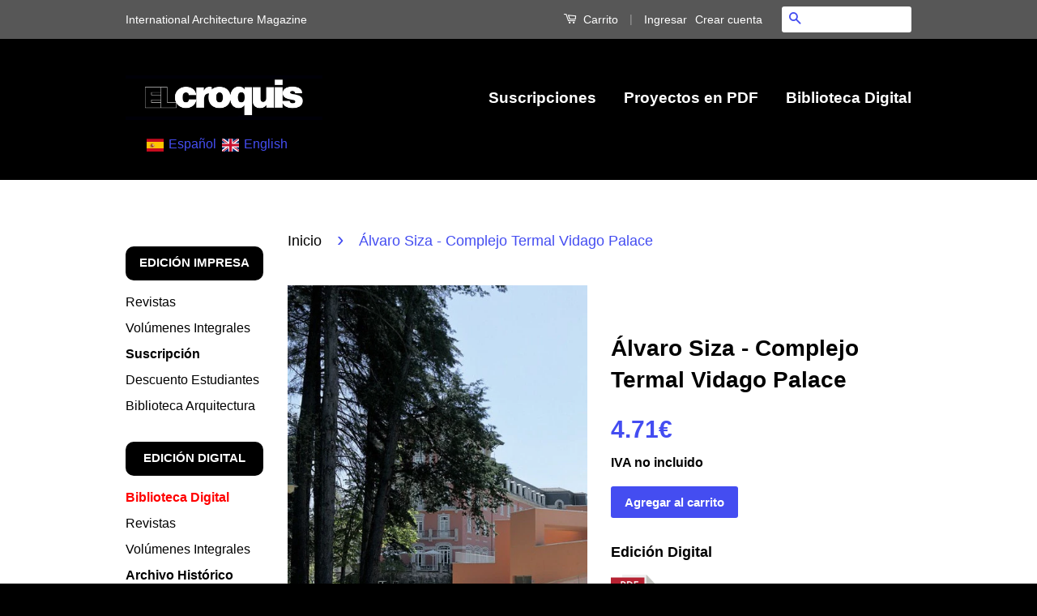

--- FILE ---
content_type: text/html; charset=utf-8
request_url: https://elcroquis.es/products/168-169-siza-vidago-palace
body_size: 44617
content:



<!doctype html>
<!--[if lt IE 7]><html class="no-js lt-ie9 lt-ie8 lt-ie7" lang="en"> <![endif]-->
<!--[if IE 7]><html class="no-js lt-ie9 lt-ie8" lang="en"> <![endif]-->
<!--[if IE 8]><html class="no-js lt-ie9" lang="en"> <![endif]-->
<!--[if IE 9 ]><html class="ie9 no-js"> <![endif]-->
<!--[if (gt IE 9)|!(IE)]><!--> <html class="no-js"> <!--<![endif]-->
<head>
  <!-- Google Tag Manager -->
<script>(function(w,d,s,l,i){w[l]=w[l]||[];w[l].push({'gtm.start':
new Date().getTime(),event:'gtm.js'});var f=d.getElementsByTagName(s)[0],
j=d.createElement(s),dl=l!='dataLayer'?'&l='+l:'';j.async=true;j.src=
'https://www.googletagmanager.com/gtm.js?id='+i+dl;f.parentNode.insertBefore(j,f);
})(window,document,'script','dataLayer','GTM-P646MBX');</script>
<!-- End Google Tag Manager -->
  <!-- InstantFavicon -->
  <link rel="icon" type="image/png" href="//elcroquis.es/cdn/shop/t/27/assets/instantfavicon_android-chrome-192x192.png?v=42511088895492363611765283638&v=1489659768" sizes="192x192">
  <meta name="apple-mobile-web-app-capable" content="yes">
  <link rel="apple-touch-icon" sizes="114x114" href="//elcroquis.es/cdn/shop/t/27/assets/instantfavicon_apple-touch-icon-114x114.png?v=108430110861907521851765283638&v=1489659768">
  <link rel="apple-touch-icon" sizes="120x120" href="//elcroquis.es/cdn/shop/t/27/assets/instantfavicon_apple-touch-icon-120x120.png?v=121848483582094586391765283638&v=1489659768">
  <link rel="apple-touch-icon" sizes="144x144" href="//elcroquis.es/cdn/shop/t/27/assets/instantfavicon_apple-touch-icon-144x144.png?v=145886429716063400361765283638&v=1489659768">
  <link rel="apple-touch-icon" sizes="152x152" href="//elcroquis.es/cdn/shop/t/27/assets/instantfavicon_apple-touch-icon-152x152.png?v=62479950747642473011765283638&v=1489659768">
  <link rel="apple-touch-icon" sizes="180x180" href="//elcroquis.es/cdn/shop/t/27/assets/instantfavicon_apple-touch-icon-180x180.png?v=109566645894306309331765283638&v=1489659768">
  <link rel="apple-touch-icon" sizes="57x57" href="//elcroquis.es/cdn/shop/t/27/assets/instantfavicon_apple-touch-icon-57x57.png?v=90739884049144332611765283638&v=1489659768">
  <link rel="apple-touch-icon" sizes="60x60" href="//elcroquis.es/cdn/shop/t/27/assets/instantfavicon_apple-touch-icon-60x60.png?v=132180194317158678801765283638&v=1489659768">
  <link rel="apple-touch-icon" sizes="72x72" href="//elcroquis.es/cdn/shop/t/27/assets/instantfavicon_apple-touch-icon-72x72.png?v=36436835334212314781765283638&v=1489659768">
  <link rel="apple-touch-icon" sizes="76x76" href="//elcroquis.es/cdn/shop/t/27/assets/instantfavicon_apple-touch-icon-76x76.png?v=115769487874951572261765283638&v=1489659768">
  <link rel="apple-touch-startup-image" media="(device-width: 414px) and (device-height: 736px) and (orientation: landscape) and (-webkit-device-pixel-ratio: 3)" href="//elcroquis.es/cdn/shop/t/27/assets/instantfavicon_apple-touch-startup-image-1182x2208.png?v=173965373802184171111765283638&v=1489659768">
  <link rel="apple-touch-startup-image" media="(device-width: 414px) and (device-height: 736px) and (orientation: portrait) and (-webkit-device-pixel-ratio: 3)" href="//elcroquis.es/cdn/shop/t/27/assets/instantfavicon_apple-touch-startup-image-1242x2148.png?v=160892997097898173211765283638&v=1489659768">
  <link rel="apple-touch-startup-image" media="(device-width: 768px) and (device-height: 1024px) and (orientation: landscape) and (-webkit-device-pixel-ratio: 2)" href="//elcroquis.es/cdn/shop/t/27/assets/instantfavicon_apple-touch-startup-image-1496x2048.png?v=97521972109395734841765283638&v=1489659768">
  <link rel="apple-touch-startup-image" media="(device-width: 768px) and (device-height: 1024px) and (orientation: portrait) and (-webkit-device-pixel-ratio: 2)" href="//elcroquis.es/cdn/shop/t/27/assets/instantfavicon_apple-touch-startup-image-1536x2008.png?v=154048139238120970211765283638&v=1489659768">
  <link rel="apple-touch-startup-image" media="(device-width: 320px) and (device-height: 480px) and (-webkit-device-pixel-ratio: 1)" href="//elcroquis.es/cdn/shop/t/27/assets/instantfavicon_apple-touch-startup-image-320x460.png?v=94236669836504748081765283638&v=1489659768">
  <link rel="apple-touch-startup-image" media="(device-width: 320px) and (device-height: 568px) and (-webkit-device-pixel-ratio: 2)" href="//elcroquis.es/cdn/shop/t/27/assets/instantfavicon_apple-touch-startup-image-640x1096.png?v=161356259559809385961765283638&v=1489659768">
  <link rel="apple-touch-startup-image" media="(device-width: 320px) and (device-height: 480px) and (-webkit-device-pixel-ratio: 2)" href="//elcroquis.es/cdn/shop/t/27/assets/instantfavicon_apple-touch-startup-image-640x920.png?v=6247791760083398371765283638&v=1489659768">
  <link rel="apple-touch-startup-image" media="(device-width: 768px) and (device-height: 1024px) and (orientation: landscape) and (-webkit-device-pixel-ratio: 1)" href="//elcroquis.es/cdn/shop/t/27/assets/instantfavicon_apple-touch-startup-image-748x1024.png?v=144167263433012549561765283638&v=1489659768">
  <link rel="apple-touch-startup-image" media="(device-width: 375px) and (device-height: 667px) and (-webkit-device-pixel-ratio: 2)" href="//elcroquis.es/cdn/shop/t/27/assets/instantfavicon_apple-touch-startup-image-750x1294.png?v=126363752938910521861765283639&v=1489659768">
  <link rel="apple-touch-startup-image" media="(device-width: 768px) and (device-height: 1024px) and (orientation: portrait) and (-webkit-device-pixel-ratio: 1)" href="//elcroquis.es/cdn/shop/t/27/assets/instantfavicon_apple-touch-startup-image-768x1004.png?v=25049021247958514231765283639&v=1489659768">
  <meta name="msapplication-config" content="//elcroquis.es/cdn/shop/t/27/assets/instantfavicon_browserconfig.xml?v=67688216509664333841765283652&v=1489659768">
  <meta name="msapplication-TileColor" content="#ffffff">
  <link rel="icon" type="image/png" href="//elcroquis.es/cdn/shop/t/27/assets/instantfavicon_favicon-16x16.png?v=65477879000832698631765283639&v=1489659768" sizes="16x16">
  <link rel="icon" type="image/png" href="//elcroquis.es/cdn/shop/t/27/assets/instantfavicon_favicon-194x194.png?v=150116551746552605591765283639&v=1489659768" sizes="194x194">
  <link rel="icon" type="image/png" href="//elcroquis.es/cdn/shop/t/27/assets/instantfavicon_favicon-32x32.png?v=145937689098510493341765283639&v=1489659768" sizes="32x32">
  <link rel="shortcut icon" href="//elcroquis.es/cdn/shop/t/27/assets/instantfavicon_favicon.ico?v=120843377178438668161765283639&v=1489659768">
  <link rel="manifest" href="//elcroquis.es/cdn/shop/t/27/assets/instantfavicon_manifest.json?v=6720698975005442861765283652&v=1489659768">
  <meta name="theme-color" content="#4972ab">
  <meta name="msapplication-TileImage" content="//elcroquis.es/cdn/shop/t/27/assets/instantfavicon_mstile-144x144.png?v=129858542684348812761765283639&v=1489659768">

  <!-- Basic page needs ================================================== -->
  <meta name="google-site-verification" content="KC3liaubFvge5_xd9lGa_JrskAqiWErMyRw0zwFGj5Y" />  <meta charset="utf-8">
  <meta http-equiv="X-UA-Compatible" content="IE=edge,chrome=1">

  

  <!-- Title and description ================================================== -->
  <!-- "snippets/SEOMetaManager.liquid" was not rendered, the associated app was uninstalled -->

  <!-- Social Meta Tags ================================================== -->
  
<!-- SEO Product Optimizer -->  
  
  
<!-- END - SEO Product Optimizer -->




  <meta property="og:type" content="product">
  <meta property="og:title" content="Álvaro Siza -  Complejo Termal Vidago Palace">
  <meta property="og:url" content="https://elcroquis.es/products/168-169-siza-vidago-palace">
  
  <meta property="og:image" content="http://elcroquis.es/cdn/shop/products/CR168_Hotel_Vidago_big_grande.jpg?v=1489095615">
  <meta property="og:image:secure_url" content="https://elcroquis.es/cdn/shop/products/CR168_Hotel_Vidago_big_grande.jpg?v=1489095615">
  
  <meta property="og:price:amount" content="4.71">
  <meta property="og:price:currency" content="EUR">



  <meta property="og:description" content="Publicado en El Croquis N.168/169 - Alvaro Siza. Edición digital: ISSN 2174-0356 © 2013 EL CROQUIS S.L. Vidago, Portugal 2002-2010">


<meta property="og:site_name" content="El Croquis">




  <meta name="twitter:card" content="summary">


  <meta name="twitter:site" content="@elcroquis_mgz">


  <meta name="twitter:title" content="Álvaro Siza -  Complejo Termal Vidago Palace">
  <meta name="twitter:description" content="Complejo Termal Vidago Palace
Vidago, Portugal, 2002 2010
La remodelación del Hotel Vidago Palace —proyectado por el arquitecto Ventura Terra y construido en 1908, como parte del Complejo Termal de Vi">
  <meta name="twitter:image" content="https://elcroquis.es/cdn/shop/products/CR168_Hotel_Vidago_big_large.jpg?v=1489095615">
  <meta name="twitter:image:width" content="480">
  <meta name="twitter:image:height" content="480">

<!-- SEO Product Optimizer -->
 	
 
<!-- END - SEO Product Optimizer -->

  <!-- Helpers ================================================== -->
  <link rel="canonical" href="https://elcroquis.es/products/168-169-siza-vidago-palace">
  <meta name="viewport" content="width=device-width,initial-scale=1">
  <meta name="theme-color" content="#444df1">

  
  <!-- Ajaxify Cart Plugin ================================================== -->
  <link href="//elcroquis.es/cdn/shop/t/27/assets/ajaxify.scss.css?v=79331786979846037081765283652" rel="stylesheet" type="text/css" media="all" />
  

  <!-- CSS ================================================== -->
  <link href="//elcroquis.es/cdn/shop/t/27/assets/timber.scss.css?v=101927878466205662021765283991" rel="stylesheet" type="text/css" media="all" />
  <link href="//elcroquis.es/cdn/shop/t/27/assets/theme.scss.css?v=14357837970196039991765283652" rel="stylesheet" type="text/css" media="all" />

  


  

  <!-- Header hook for plugins ================================================== -->
  <!-- "snippets/buddha-megamenu-before.liquid" was not rendered, the associated app was uninstalled -->
  <!-- "snippets/buddha-megamenu.liquid" was not rendered, the associated app was uninstalled -->

  <script>window.performance && window.performance.mark && window.performance.mark('shopify.content_for_header.start');</script><meta id="shopify-digital-wallet" name="shopify-digital-wallet" content="/13804487/digital_wallets/dialog">
<meta name="shopify-checkout-api-token" content="0b06ac03b632389b652146b151295775">
<meta id="in-context-paypal-metadata" data-shop-id="13804487" data-venmo-supported="false" data-environment="production" data-locale="es_ES" data-paypal-v4="true" data-currency="EUR">
<link rel="alternate" hreflang="x-default" href="https://elcroquis.es/products/168-169-siza-vidago-palace">
<link rel="alternate" hreflang="es-ES" href="https://elcroquis.es/products/168-169-siza-vidago-palace">
<link rel="alternate" hreflang="en-ES" href="https://elcroquis.es/en/products/168-169-siza-vidago-palace">
<link rel="alternate" type="application/json+oembed" href="https://elcroquis.es/products/168-169-siza-vidago-palace.oembed">
<script async="async" src="/checkouts/internal/preloads.js?locale=es-ES"></script>
<link rel="preconnect" href="https://shop.app" crossorigin="anonymous">
<script async="async" src="https://shop.app/checkouts/internal/preloads.js?locale=es-ES&shop_id=13804487" crossorigin="anonymous"></script>
<script id="apple-pay-shop-capabilities" type="application/json">{"shopId":13804487,"countryCode":"ES","currencyCode":"EUR","merchantCapabilities":["supports3DS"],"merchantId":"gid:\/\/shopify\/Shop\/13804487","merchantName":"El Croquis","requiredBillingContactFields":["postalAddress","email","phone"],"requiredShippingContactFields":["postalAddress","email","phone"],"shippingType":"shipping","supportedNetworks":["visa","maestro","masterCard","amex"],"total":{"type":"pending","label":"El Croquis","amount":"1.00"},"shopifyPaymentsEnabled":true,"supportsSubscriptions":true}</script>
<script id="shopify-features" type="application/json">{"accessToken":"0b06ac03b632389b652146b151295775","betas":["rich-media-storefront-analytics"],"domain":"elcroquis.es","predictiveSearch":true,"shopId":13804487,"locale":"es"}</script>
<script>var Shopify = Shopify || {};
Shopify.shop = "elcroquis.myshopify.com";
Shopify.locale = "es";
Shopify.currency = {"active":"EUR","rate":"1.0"};
Shopify.country = "ES";
Shopify.theme = {"name":"el-croquis-without-langify-v1","id":179875152201,"schema_name":null,"schema_version":null,"theme_store_id":null,"role":"main"};
Shopify.theme.handle = "null";
Shopify.theme.style = {"id":null,"handle":null};
Shopify.cdnHost = "elcroquis.es/cdn";
Shopify.routes = Shopify.routes || {};
Shopify.routes.root = "/";</script>
<script type="module">!function(o){(o.Shopify=o.Shopify||{}).modules=!0}(window);</script>
<script>!function(o){function n(){var o=[];function n(){o.push(Array.prototype.slice.apply(arguments))}return n.q=o,n}var t=o.Shopify=o.Shopify||{};t.loadFeatures=n(),t.autoloadFeatures=n()}(window);</script>
<script>
  window.ShopifyPay = window.ShopifyPay || {};
  window.ShopifyPay.apiHost = "shop.app\/pay";
  window.ShopifyPay.redirectState = null;
</script>
<script id="shop-js-analytics" type="application/json">{"pageType":"product"}</script>
<script defer="defer" async type="module" src="//elcroquis.es/cdn/shopifycloud/shop-js/modules/v2/client.init-shop-cart-sync_CQSBDXtZ.es.esm.js"></script>
<script defer="defer" async type="module" src="//elcroquis.es/cdn/shopifycloud/shop-js/modules/v2/chunk.common_B4Ara4uI.esm.js"></script>
<script type="module">
  await import("//elcroquis.es/cdn/shopifycloud/shop-js/modules/v2/client.init-shop-cart-sync_CQSBDXtZ.es.esm.js");
await import("//elcroquis.es/cdn/shopifycloud/shop-js/modules/v2/chunk.common_B4Ara4uI.esm.js");

  window.Shopify.SignInWithShop?.initShopCartSync?.({"fedCMEnabled":true,"windoidEnabled":true});

</script>
<script>
  window.Shopify = window.Shopify || {};
  if (!window.Shopify.featureAssets) window.Shopify.featureAssets = {};
  window.Shopify.featureAssets['shop-js'] = {"shop-cart-sync":["modules/v2/client.shop-cart-sync_CDBOjHsF.es.esm.js","modules/v2/chunk.common_B4Ara4uI.esm.js"],"init-fed-cm":["modules/v2/client.init-fed-cm_AFrmjtFb.es.esm.js","modules/v2/chunk.common_B4Ara4uI.esm.js"],"init-shop-email-lookup-coordinator":["modules/v2/client.init-shop-email-lookup-coordinator_hSTRqCGI.es.esm.js","modules/v2/chunk.common_B4Ara4uI.esm.js"],"init-shop-cart-sync":["modules/v2/client.init-shop-cart-sync_CQSBDXtZ.es.esm.js","modules/v2/chunk.common_B4Ara4uI.esm.js"],"shop-cash-offers":["modules/v2/client.shop-cash-offers_fV7u40OM.es.esm.js","modules/v2/chunk.common_B4Ara4uI.esm.js","modules/v2/chunk.modal_CvJBMt43.esm.js"],"shop-toast-manager":["modules/v2/client.shop-toast-manager_BIjRHEUq.es.esm.js","modules/v2/chunk.common_B4Ara4uI.esm.js"],"init-windoid":["modules/v2/client.init-windoid_t9vSJUIk.es.esm.js","modules/v2/chunk.common_B4Ara4uI.esm.js"],"shop-button":["modules/v2/client.shop-button_a2YJW5bq.es.esm.js","modules/v2/chunk.common_B4Ara4uI.esm.js"],"avatar":["modules/v2/client.avatar_BTnouDA3.es.esm.js"],"init-customer-accounts-sign-up":["modules/v2/client.init-customer-accounts-sign-up_CFAR0ptT.es.esm.js","modules/v2/client.shop-login-button_BwuAhl4U.es.esm.js","modules/v2/chunk.common_B4Ara4uI.esm.js","modules/v2/chunk.modal_CvJBMt43.esm.js"],"pay-button":["modules/v2/client.pay-button_Dm8V8R6s.es.esm.js","modules/v2/chunk.common_B4Ara4uI.esm.js"],"init-shop-for-new-customer-accounts":["modules/v2/client.init-shop-for-new-customer-accounts_C5bn4N1F.es.esm.js","modules/v2/client.shop-login-button_BwuAhl4U.es.esm.js","modules/v2/chunk.common_B4Ara4uI.esm.js","modules/v2/chunk.modal_CvJBMt43.esm.js"],"shop-login-button":["modules/v2/client.shop-login-button_BwuAhl4U.es.esm.js","modules/v2/chunk.common_B4Ara4uI.esm.js","modules/v2/chunk.modal_CvJBMt43.esm.js"],"shop-follow-button":["modules/v2/client.shop-follow-button_C2g0hHLb.es.esm.js","modules/v2/chunk.common_B4Ara4uI.esm.js","modules/v2/chunk.modal_CvJBMt43.esm.js"],"init-customer-accounts":["modules/v2/client.init-customer-accounts_5oEjwo2L.es.esm.js","modules/v2/client.shop-login-button_BwuAhl4U.es.esm.js","modules/v2/chunk.common_B4Ara4uI.esm.js","modules/v2/chunk.modal_CvJBMt43.esm.js"],"lead-capture":["modules/v2/client.lead-capture_Zvcd8REY.es.esm.js","modules/v2/chunk.common_B4Ara4uI.esm.js","modules/v2/chunk.modal_CvJBMt43.esm.js"],"checkout-modal":["modules/v2/client.checkout-modal_D3IcSrL4.es.esm.js","modules/v2/chunk.common_B4Ara4uI.esm.js","modules/v2/chunk.modal_CvJBMt43.esm.js"],"shop-login":["modules/v2/client.shop-login_qD0fulm4.es.esm.js","modules/v2/chunk.common_B4Ara4uI.esm.js","modules/v2/chunk.modal_CvJBMt43.esm.js"],"payment-terms":["modules/v2/client.payment-terms_KgfVM9CO.es.esm.js","modules/v2/chunk.common_B4Ara4uI.esm.js","modules/v2/chunk.modal_CvJBMt43.esm.js"]};
</script>
<script>(function() {
  var isLoaded = false;
  function asyncLoad() {
    if (isLoaded) return;
    isLoaded = true;
    var urls = ["\/\/d1liekpayvooaz.cloudfront.net\/apps\/customizery\/customizery.js?shop=elcroquis.myshopify.com","\/\/static.zotabox.com\/7\/f\/7f2a8f80c6b9c158f957d5d5e54bae24\/widgets.js?shop=elcroquis.myshopify.com","https:\/\/embed.tawk.to\/widget-script\/58ac32ecda22730aaccfa8ba\/default.js?shop=elcroquis.myshopify.com","https:\/\/chimpstatic.com\/mcjs-connected\/js\/users\/f4118454b1cd1c55171daa4e2\/e3e73de270474e7de847c12b5.js?shop=elcroquis.myshopify.com","https:\/\/cdn.littlebird.com.au\/shopify-apps\/speed-plugin.js?shop=elcroquis.myshopify.com","https:\/\/discount.webcontrive.com\/assets\/js\/discount-box.js?v=1.1\u0026shop=elcroquis.myshopify.com","https:\/\/tabs.stationmade.com\/registered-scripts\/tabs-by-station.js?shop=elcroquis.myshopify.com","https:\/\/cks3.amplifiedcdn.com\/ckjs.production.min.js?unique_id=elcroquis.myshopify.com\u0026shop=elcroquis.myshopify.com","https:\/\/cdn.tabarn.app\/cdn\/automatic-discount\/automatic-discount-v2.min.js?shop=elcroquis.myshopify.com","https:\/\/ccjs.amplifiedcdn.com\/ccjs.umd.js?unique_id=elcroquis.myshopify.com\u0026shop=elcroquis.myshopify.com","\/\/cdn.shopify.com\/proxy\/8623da668fa2bbd15de3767a89b817699b7570449ba85ab68a0b3e66988b331d\/cdn.bogos.io\/script_tag\/secomapp.scripttag.js?shop=elcroquis.myshopify.com\u0026sp-cache-control=cHVibGljLCBtYXgtYWdlPTkwMA","https:\/\/a.mailmunch.co\/widgets\/site-929985-fc1ed25eda28fef36e627dc2436452d97999f16f.js?shop=elcroquis.myshopify.com","https:\/\/search-us3.omegacommerce.com\/instant\/initjs?ID=57d94790-cf86-4af6-81a1-d6ec689916ff\u0026shop=elcroquis.myshopify.com"];
    for (var i = 0; i < urls.length; i++) {
      var s = document.createElement('script');
      s.type = 'text/javascript';
      s.async = true;
      s.src = urls[i];
      var x = document.getElementsByTagName('script')[0];
      x.parentNode.insertBefore(s, x);
    }
  };
  if(window.attachEvent) {
    window.attachEvent('onload', asyncLoad);
  } else {
    window.addEventListener('load', asyncLoad, false);
  }
})();</script>
<script id="__st">var __st={"a":13804487,"offset":3600,"reqid":"a8e00792-6469-4dd5-8d2e-82d3a426aac8-1768584622","pageurl":"elcroquis.es\/products\/168-169-siza-vidago-palace","u":"c83f422bfcd3","p":"product","rtyp":"product","rid":9176399114};</script>
<script>window.ShopifyPaypalV4VisibilityTracking = true;</script>
<script id="captcha-bootstrap">!function(){'use strict';const t='contact',e='account',n='new_comment',o=[[t,t],['blogs',n],['comments',n],[t,'customer']],c=[[e,'customer_login'],[e,'guest_login'],[e,'recover_customer_password'],[e,'create_customer']],r=t=>t.map((([t,e])=>`form[action*='/${t}']:not([data-nocaptcha='true']) input[name='form_type'][value='${e}']`)).join(','),a=t=>()=>t?[...document.querySelectorAll(t)].map((t=>t.form)):[];function s(){const t=[...o],e=r(t);return a(e)}const i='password',u='form_key',d=['recaptcha-v3-token','g-recaptcha-response','h-captcha-response',i],f=()=>{try{return window.sessionStorage}catch{return}},m='__shopify_v',_=t=>t.elements[u];function p(t,e,n=!1){try{const o=window.sessionStorage,c=JSON.parse(o.getItem(e)),{data:r}=function(t){const{data:e,action:n}=t;return t[m]||n?{data:e,action:n}:{data:t,action:n}}(c);for(const[e,n]of Object.entries(r))t.elements[e]&&(t.elements[e].value=n);n&&o.removeItem(e)}catch(o){console.error('form repopulation failed',{error:o})}}const l='form_type',E='cptcha';function T(t){t.dataset[E]=!0}const w=window,h=w.document,L='Shopify',v='ce_forms',y='captcha';let A=!1;((t,e)=>{const n=(g='f06e6c50-85a8-45c8-87d0-21a2b65856fe',I='https://cdn.shopify.com/shopifycloud/storefront-forms-hcaptcha/ce_storefront_forms_captcha_hcaptcha.v1.5.2.iife.js',D={infoText:'Protegido por hCaptcha',privacyText:'Privacidad',termsText:'Términos'},(t,e,n)=>{const o=w[L][v],c=o.bindForm;if(c)return c(t,g,e,D).then(n);var r;o.q.push([[t,g,e,D],n]),r=I,A||(h.body.append(Object.assign(h.createElement('script'),{id:'captcha-provider',async:!0,src:r})),A=!0)});var g,I,D;w[L]=w[L]||{},w[L][v]=w[L][v]||{},w[L][v].q=[],w[L][y]=w[L][y]||{},w[L][y].protect=function(t,e){n(t,void 0,e),T(t)},Object.freeze(w[L][y]),function(t,e,n,w,h,L){const[v,y,A,g]=function(t,e,n){const i=e?o:[],u=t?c:[],d=[...i,...u],f=r(d),m=r(i),_=r(d.filter((([t,e])=>n.includes(e))));return[a(f),a(m),a(_),s()]}(w,h,L),I=t=>{const e=t.target;return e instanceof HTMLFormElement?e:e&&e.form},D=t=>v().includes(t);t.addEventListener('submit',(t=>{const e=I(t);if(!e)return;const n=D(e)&&!e.dataset.hcaptchaBound&&!e.dataset.recaptchaBound,o=_(e),c=g().includes(e)&&(!o||!o.value);(n||c)&&t.preventDefault(),c&&!n&&(function(t){try{if(!f())return;!function(t){const e=f();if(!e)return;const n=_(t);if(!n)return;const o=n.value;o&&e.removeItem(o)}(t);const e=Array.from(Array(32),(()=>Math.random().toString(36)[2])).join('');!function(t,e){_(t)||t.append(Object.assign(document.createElement('input'),{type:'hidden',name:u})),t.elements[u].value=e}(t,e),function(t,e){const n=f();if(!n)return;const o=[...t.querySelectorAll(`input[type='${i}']`)].map((({name:t})=>t)),c=[...d,...o],r={};for(const[a,s]of new FormData(t).entries())c.includes(a)||(r[a]=s);n.setItem(e,JSON.stringify({[m]:1,action:t.action,data:r}))}(t,e)}catch(e){console.error('failed to persist form',e)}}(e),e.submit())}));const S=(t,e)=>{t&&!t.dataset[E]&&(n(t,e.some((e=>e===t))),T(t))};for(const o of['focusin','change'])t.addEventListener(o,(t=>{const e=I(t);D(e)&&S(e,y())}));const B=e.get('form_key'),M=e.get(l),P=B&&M;t.addEventListener('DOMContentLoaded',(()=>{const t=y();if(P)for(const e of t)e.elements[l].value===M&&p(e,B);[...new Set([...A(),...v().filter((t=>'true'===t.dataset.shopifyCaptcha))])].forEach((e=>S(e,t)))}))}(h,new URLSearchParams(w.location.search),n,t,e,['guest_login'])})(!0,!0)}();</script>
<script integrity="sha256-4kQ18oKyAcykRKYeNunJcIwy7WH5gtpwJnB7kiuLZ1E=" data-source-attribution="shopify.loadfeatures" defer="defer" src="//elcroquis.es/cdn/shopifycloud/storefront/assets/storefront/load_feature-a0a9edcb.js" crossorigin="anonymous"></script>
<script crossorigin="anonymous" defer="defer" src="//elcroquis.es/cdn/shopifycloud/storefront/assets/shopify_pay/storefront-65b4c6d7.js?v=20250812"></script>
<script data-source-attribution="shopify.dynamic_checkout.dynamic.init">var Shopify=Shopify||{};Shopify.PaymentButton=Shopify.PaymentButton||{isStorefrontPortableWallets:!0,init:function(){window.Shopify.PaymentButton.init=function(){};var t=document.createElement("script");t.src="https://elcroquis.es/cdn/shopifycloud/portable-wallets/latest/portable-wallets.es.js",t.type="module",document.head.appendChild(t)}};
</script>
<script data-source-attribution="shopify.dynamic_checkout.buyer_consent">
  function portableWalletsHideBuyerConsent(e){var t=document.getElementById("shopify-buyer-consent"),n=document.getElementById("shopify-subscription-policy-button");t&&n&&(t.classList.add("hidden"),t.setAttribute("aria-hidden","true"),n.removeEventListener("click",e))}function portableWalletsShowBuyerConsent(e){var t=document.getElementById("shopify-buyer-consent"),n=document.getElementById("shopify-subscription-policy-button");t&&n&&(t.classList.remove("hidden"),t.removeAttribute("aria-hidden"),n.addEventListener("click",e))}window.Shopify?.PaymentButton&&(window.Shopify.PaymentButton.hideBuyerConsent=portableWalletsHideBuyerConsent,window.Shopify.PaymentButton.showBuyerConsent=portableWalletsShowBuyerConsent);
</script>
<script data-source-attribution="shopify.dynamic_checkout.cart.bootstrap">document.addEventListener("DOMContentLoaded",(function(){function t(){return document.querySelector("shopify-accelerated-checkout-cart, shopify-accelerated-checkout")}if(t())Shopify.PaymentButton.init();else{new MutationObserver((function(e,n){t()&&(Shopify.PaymentButton.init(),n.disconnect())})).observe(document.body,{childList:!0,subtree:!0})}}));
</script>
<link id="shopify-accelerated-checkout-styles" rel="stylesheet" media="screen" href="https://elcroquis.es/cdn/shopifycloud/portable-wallets/latest/accelerated-checkout-backwards-compat.css" crossorigin="anonymous">
<style id="shopify-accelerated-checkout-cart">
        #shopify-buyer-consent {
  margin-top: 1em;
  display: inline-block;
  width: 100%;
}

#shopify-buyer-consent.hidden {
  display: none;
}

#shopify-subscription-policy-button {
  background: none;
  border: none;
  padding: 0;
  text-decoration: underline;
  font-size: inherit;
  cursor: pointer;
}

#shopify-subscription-policy-button::before {
  box-shadow: none;
}

      </style>

<script>window.performance && window.performance.mark && window.performance.mark('shopify.content_for_header.end');</script>

  <!-- OrderLogic checkout restrictions ========================================= -->
  <script>
DEBUG_KEY = "__olDebug";

if (typeof olCreateCookie == 'undefined') {
    var olCreateCookie = function (name, value, days) {
        if (days) {
            var date = new Date();
            date.setTime(date.getTime() + (days * 24 * 60 * 60 * 1000));
            var expires = "; expires=" + date.toGMTString();
        }
        else var expires = "";
        document.cookie = name + "=" + JSON.stringify(value) + expires + "; path=/";
    };
}

if (typeof olReadCookie == 'undefined') {
    var olReadCookie = function (name) {
        var nameEQ = name + "=";
        var ca = document.cookie.split(';');
        // the cookie is being created, there is a problem with the following logic matching the name
        for (var i = 0; i < ca.length; i++) {
            var c = ca[i];
            while (c.charAt(0) == ' ') c = c.substring(1, c.length);
            if (c.indexOf(nameEQ) == 0) return JSON.parse(c.substring(nameEQ.length, c.length));
        }
        return;
    };
}

if (typeof getOlCacheBuster == 'undefined') {
    var getOlCacheBuster = function() {
        if ( typeof getOlCacheBuster.olCacheBuster == 'undefined') {
            scriptsArray = Array.prototype.slice.call(document.getElementsByTagName("script"));
            scriptsArray = scriptsArray.concat(Array.prototype.slice.call(document.getElementsByTagName("noscript")));
            for (var i=0; i<scriptsArray.length; i++) {
                cacheBusterArray = scriptsArray[i].innerHTML.match(/orderlogicapp.com\\\/embedded_js\\\/production_base.js\?(\d+)/);
                if (cacheBusterArray == null) {
                    cacheBusterString = scriptsArray[i].getAttribute('src');
                    if (cacheBusterString != null) {
                        cacheBusterArray = cacheBusterString.match(/orderlogicapp.com\/embedded_js\/production_base.js\?(\d+)/);
                    }
                }
                if (cacheBusterArray != null) {
                    getOlCacheBuster.olCacheBuster = cacheBusterArray[1];
                    break;
                }
            }
        }
        return getOlCacheBuster.olCacheBuster;
    }
}

if (typeof ol_hostname == 'undefined') {
    var ol_hostname = 'www.orderlogicapp.com';
    var ol_debug = olReadCookie(DEBUG_KEY);
    if (window.location.search.replace("?", "").substring(0, 7) == 'olDebug') {
        ol_debug = window.location.search.replace("?olDebug=", "");
        if (ol_debug == 'false') ol_debug = false;
        olCreateCookie(DEBUG_KEY, ol_debug, null);
    }
}

var ol_cachebuster = getOlCacheBuster();
if (( typeof ol_cachebuster != 'undefined') || (ol_debug)) {
    if (typeof ol_script == 'undefined') {
        var ol_script = document.createElement('script');
        ol_script.type = 'text/javascript';
        ol_script.async = true;
        ol_script.src = "https://" + (ol_debug ? 'dev.orderlogicapp.com' : ol_hostname) + "/embedded_js/store.js?" + ol_cachebuster;
        document.head.appendChild(ol_script);
    }
}



olProductData = { 
}
</script>


  

<!--[if lt IE 9]>
<script src="//cdnjs.cloudflare.com/ajax/libs/html5shiv/3.7.2/html5shiv.min.js" type="text/javascript"></script>
<script src="//elcroquis.es/cdn/shop/t/27/assets/respond.min.js?v=52248677837542619231765283639" type="text/javascript"></script>
<link href="//elcroquis.es/cdn/shop/t/27/assets/respond-proxy.html" id="respond-proxy" rel="respond-proxy" />
<link href="//elcroquis.es/search?q=91c5f8a2f8b2ee26c4909fa16c5b38ea" id="respond-redirect" rel="respond-redirect" />
<script src="//elcroquis.es/search?q=91c5f8a2f8b2ee26c4909fa16c5b38ea" type="text/javascript"></script>
<![endif]-->



  <script src="//ajax.googleapis.com/ajax/libs/jquery/1.11.0/jquery.min.js" type="text/javascript"></script>
  <script src="//elcroquis.es/cdn/shop/t/27/assets/modernizr.min.js?v=26620055551102246001765283639" type="text/javascript"></script>

  
  




<!-- "snippets/sca-quick-view-init.liquid" was not rendered, the associated app was uninstalled -->


<meta name="google-site-verification" content="KC3liaubFvge5_xd9lGa_JrskAqiWErMyRw0zwFGj5Y" />


<link rel="stylesheet" href="//elcroquis.es/cdn/shop/t/27/assets/sca-pp.css?v=133553214953398374121765283639">
 <script>
  
  SCAPPShop = {};
    
  </script>
<script src="//elcroquis.es/cdn/shop/t/27/assets/sca-pp-initial.js?v=44055980046105472121765283639" type="text/javascript"></script>
   
<script type="text/javascript">
<!-- Copy Right by Frehhshopify -->
if ( 'undefined' == (typeof FHSPROD) ) {
    var FHSPROD = {};
}
if ('undefined' == (typeof FHSPROD.labelme)) {
    FHSPROD.labelme = {};
}
! function() {


  
  FHSPROD.labelme.pg = 'product';
  

  if('undefined' == (typeof FHSPROD.labelme.product_list))
  	FHSPROD.labelme.product_list = [];
  
  
  FHSPROD.labelme.product_main = {
    id: 9176399114,
    "collection_ids" : "342480199;330573703;",
    handle: "168-169-siza-vidago-palace",
  
  "price": 471,
  
  
  
  "compare_at_price_max": 0,
  
  
  "compare_at_price_min": 0,
  
  
  "published_at": "2016-07-21 11:47:00 +0200",
  
  
  
    images: [
    
    	{
    		product_id: 9176399114,
    		id : 21496098698,
    		src: "products/CR168_Hotel_Vidago_big.jpg",
    		attached_to_variant: "",
    		position: 1
  		}
		
    
    ],
    variants: [ 
      
      {    	
        id: 31428781706,
       
              "price": 471,
		
        
        quantity: -11,
        url: "/products/168-169-siza-vidago-palace?variant=31428781706",
        "weight":  "0"
      }
      
      
    ]};
  
  }();
</script><!-- Hits Analytics tracking code -->

  

<!-- end of Hits Analytics code -->

 





















  <script>
  !function(t,n){function o(n){var o=t.getElementsByTagName("script")[0],i=t.createElement("script");i.src=n,i.crossOrigin="",o.parentNode.insertBefore(i,o)}if(!n.isLoyaltyLion){window.loyaltylion=n,void 0===window.lion&&(window.lion=n),n.version=2,n.isLoyaltyLion=!0;var i=new Date,e=i.getFullYear().toString()+i.getMonth().toString()+i.getDate().toString();o("https://sdk.loyaltylion.net/static/2/loader.js?t="+e);var r=!1;n.init=function(t){if(r)throw new Error("Cannot call lion.init more than once");r=!0;var a=n._token=t.token;if(!a)throw new Error("Token must be supplied to lion.init");for(var l=[],s="_push configure bootstrap shutdown on removeListener authenticateCustomer".split(" "),c=0;c<s.length;c+=1)!function(t,n){t[n]=function(){l.push([n,Array.prototype.slice.call(arguments,0)])}}(n,s[c]);o("https://sdk.loyaltylion.net/sdk/start/"+a+".js?t="+e+i.getHours().toString()),n._initData=t,n._buffer=l}}}(document,window.loyaltylion||[]);

  
    
      loyaltylion.init({ token: "bf70c6981ff2683abc15081a9806b0b5" });
    
  
</script>
<link href="//elcroquis.es/cdn/shop/t/27/assets/ak_mm_amtQty.scss.css?v=19443571186480767671765283652" rel="stylesheet" type="text/css" media="all" />    


<link href="//elcroquis.es/cdn/shop/t/27/assets/custom-fields.css?v=96322864661412256551765283637" rel="stylesheet" type="text/css" media="all" />
<script src="//elcroquis.es/cdn/shop/t/27/assets/custom-fields-widgets.js?v=2706296677974789471765283637" defer="defer"></script>


<!-- BeginConsistentCartAddon -->  <script>    Shopify.customer_logged_in = false ;  Shopify.customer_email = "" ;  Shopify.log_uuids = true;    </script>  <!-- EndConsistentCartAddon -->
<!-- BEGIN app block: shopify://apps/langify/blocks/langify/b50c2edb-8c63-4e36-9e7c-a7fdd62ddb8f --><!-- BEGIN app snippet: ly-switcher-factory -->




<style>
  .ly-switcher-wrapper.ly-hide, .ly-recommendation.ly-hide, .ly-recommendation .ly-submit-btn {
    display: none !important;
  }

  #ly-switcher-factory-template {
    display: none;
  }.ly-languages-switcher ul > li[key="es"] {
        order: 1 !important;
      }
      .ly-popup-modal .ly-popup-modal-content ul > li[key="es"],
      .ly-languages-switcher.ly-links a[data-language-code="es"] {
        order: 1 !important;
      }.ly-languages-switcher ul > li[key="en"] {
        order: 2 !important;
      }
      .ly-popup-modal .ly-popup-modal-content ul > li[key="en"],
      .ly-languages-switcher.ly-links a[data-language-code="en"] {
        order: 2 !important;
      }
      .ly-breakpoint-1 { display: none; }
      @media (min-width:0px)  {
        .ly-breakpoint-1 { display: flex; }

        .ly-recommendation .ly-banner-content, 
        .ly-recommendation .ly-popup-modal-content {
          font-size: 14px !important;
          color: #000 !important;
          background: #fff !important;
          border-radius: 0px !important;
          border-width: 0px !important;
          border-color: #000 !important;
        }
        .ly-recommendation-form button[type="submit"] {
          font-size: 14px !important;
          color: #fff !important;
          background: #999 !important;
        }
      }


  
    .ly-inner-text:hover {
  color: #A99EC3;
}

.ly-custom-0.top {
    position: relative;
    left: 22px;
}
  
</style>


<template id="ly-switcher-factory-template">
<div data-breakpoint="0" class="ly-switcher-wrapper ly-breakpoint-1 custom ly-custom ly-is-transparent ly-hide" style="font-size: 16px; "><div tabindex="0" role="menu" aria-haspopup="true" aria-label="Selected language: Español" data-breakpoint="0" class="ly-languages-switcher ly-links  ly-bright-theme" style="color: #444df1;"><a role="menuitem" href="#"

                data-language-code="es" data-ly-locked="true" class="ly-languages-switcher-link" style="color: #444df1;  margin: 0px 0px;  padding: 0px 0px;  border-style: solid; border-width: 0px; border-radius: 0px; border-color: #000;"
                rel="nofollow"><i class="ly-icon ly-flag-icon ly-flag-icon-es"></i><span class="ly-inner-text">Español</span></a><a role="menuitem" href="#"

                data-language-code="en" data-ly-locked="true" class="ly-languages-switcher-link" style="color: #444df1;  margin: 0px 0px;  padding: 0px 0px;  border-style: solid; border-width: 0px; border-radius: 0px; border-color: #000;"
                rel="nofollow"><i class="ly-icon ly-flag-icon ly-flag-icon-en"></i><span class="ly-inner-text">English</span></a></div></div>
</template><link rel="preload stylesheet" href="https://cdn.shopify.com/extensions/019a5e5e-a484-720d-b1ab-d37a963e7bba/extension-langify-79/assets/langify-flags.css" as="style" media="print" onload="this.media='all'; this.onload=null;"><!-- END app snippet -->

<script>
  var langify = window.langify || {};
  var customContents = {};
  var customContents_image = {};
  var langifySettingsOverwrites = {};
  var defaultSettings = {
    debug: false,               // BOOL : Enable/disable console logs
    observe: true,              // BOOL : Enable/disable the entire mutation observer (off switch)
    observeLinks: false,
    observeImages: true,
    observeCustomContents: true,
    maxMutations: 5,
    timeout: 100,               // INT : Milliseconds to wait after a mutation, before the next mutation event will be allowed for the element
    linksBlacklist: [],
    usePlaceholderMatching: false
  };

  if(langify.settings) { 
    langifySettingsOverwrites = Object.assign({}, langify.settings);
    langify.settings = Object.assign(defaultSettings, langify.settings); 
  } else { 
    langify.settings = defaultSettings; 
  }

  langify.settings.theme = null;
  langify.settings.switcher = {"customCSS":".ly-inner-text:hover {\n  color: #A99EC3;\n}\n\n.ly-custom-0.top {\n    position: relative;\n    left: 22px;\n}","languageDetection":false,"languageDetectionDefault":"es","enableDefaultLanguage":false,"breakpoints":[{"key":0,"label":"0px","config":{"type":"links","corner":"bottom_right","position":"custom","show_flags":true,"rectangle_icons":true,"square_icons":false,"round_icons":false,"show_label":true,"show_custom_name":true,"show_name":false,"show_iso_code":false,"is_dark":false,"is_transparent":true,"is_dropup":false,"arrow_size":100,"arrow_width":1,"arrow_filled":false,"h_space":0,"v_space":0,"h_item_space":0,"v_item_space":0,"h_item_padding":0,"v_item_padding":0,"text_color":"#444df1","link_color":"#000","arrow_color":"#000","bg_color":"#fff","border_color":"#000","border_width":0,"border_radius":0,"fontsize":16,"button_bg_color":"#999","button_text_color":"#fff","recommendation_fontsize":14,"recommendation_border_width":0,"recommendation_border_radius":0,"recommendation_text_color":"#000","recommendation_link_color":"#000","recommendation_button_bg_color":"#999","recommendation_button_text_color":"#fff","recommendation_bg_color":"#fff","recommendation_border_color":"#000","currency_switcher_enabled":false,"show_currency_selector":false,"show_country_selector_inside_popup":false,"show_currency_selector_inside_popup":false,"country_switcher_enabled":false,"country_switcher_format":"[[country_name]] ([[country_currency_code]] [[country_currency_symbol]])","popup_switcher_type":"links_list","popup_show_world_icon":false,"use_submit_button":false,"links_color":"#a99ec3"}}],"languages":[{"iso_code":"es","country_code":null,"currency_code":null,"root_url":"\/","name":"Español","primary":true,"domain":"elcroquis.es","published":true,"custom_name":false},{"iso_code":"en","country_code":null,"currency_code":null,"root_url":"\/en","name":"English","primary":false,"domain":false,"published":true,"custom_name":"English"}],"marketLanguages":null,"recommendation_enabled":false,"recommendation_type":"popup","recommendation_switcher_key":-1,"recommendation_strings":{},"switcher_strings":{},"recommendation":{"recommendation_backdrop_show":true,"recommendation_corner":"center_center","recommendation_banner_corner":"top","recommendation_fontsize":14,"recommendation_border_width":0,"recommendation_border_radius":0,"recommendation_text_color":"#000","recommendation_link_color":"#000","recommendation_button_bg_color":"#999","recommendation_button_text_color":"#fff","recommendation_bg_color":"#fff","recommendation_border_color":"#000"}};
  if(langify.settings.switcher === null) {
    langify.settings.switcher = {};
  }
  langify.settings.switcher.customIcons = null;

  langify.locale = langify.locale || {
    country_code: "ES",
    language_code: "es",
    currency_code: null,
    primary: true,
    iso_code: "es",
    root_url: "\/",
    language_id: "ly19374",
    shop_url: "https:\/\/elcroquis.es",
    domain_feature_enabled: null,
    languages: [{
        iso_code: "es",
        root_url: "\/",
        domain: null,
      },{
        iso_code: "en",
        root_url: "\/en",
        domain: null,
      },]
  };

  langify.localization = {
    available_countries: ["Afganistán","Albania","Alemania","Andorra","Angola","Anguila","Antigua y Barbuda","Arabia Saudí","Argelia","Argentina","Armenia","Aruba","Australia","Austria","Azerbaiyán","Bahamas","Bangladés","Barbados","Baréin","Bélgica","Belice","Benín","Bermudas","Bielorrusia","Bolivia","Bosnia y Herzegovina","Botsuana","Brasil","Brunéi","Bulgaria","Burkina Faso","Burundi","Bután","Cabo Verde","Camboya","Camerún","Canadá","Caribe neerlandés","Catar","Chad","Chequia","Chile","China","Chipre","Ciudad del Vaticano","Colombia","Comoras","Congo","Corea del Sur","Costa Rica","Côte d’Ivoire","Croacia","Curazao","Dinamarca","Dominica","Ecuador","Egipto","El Salvador","Emiratos Árabes Unidos","Eritrea","Eslovaquia","Eslovenia","España","Estados Unidos","Estonia","Esuatini","Etiopía","Filipinas","Finlandia","Fiyi","Francia","Gabón","Gambia","Georgia","Ghana","Gibraltar","Granada","Grecia","Groenlandia","Guadalupe","Guatemala","Guayana Francesa","Guernesey","Guinea","Guinea Ecuatorial","Guinea-Bisáu","Guyana","Haití","Honduras","Hungría","India","Indonesia","Irak","Irlanda","Isla Norfolk","Isla de Man","Isla de Navidad","Isla de la Ascensión","Islandia","Islas Aland","Islas Caimán","Islas Cocos","Islas Cook","Islas Feroe","Islas Georgia del Sur y Sandwich del Sur","Islas Malvinas","Islas Pitcairn","Islas Salomón","Islas Turcas y Caicos","Islas Vírgenes Británicas","Islas menores alejadas de EE. UU.","Israel","Italia","Jamaica","Japón","Jersey","Jordania","Kazajistán","Kenia","Kirguistán","Kiribati","Kosovo","Kuwait","Laos","Lesoto","Letonia","Líbano","Liberia","Libia","Liechtenstein","Lituania","Luxemburgo","Macedonia del Norte","Madagascar","Malasia","Malaui","Maldivas","Mali","Malta","Marruecos","Martinica","Mauricio","Mauritania","Mayotte","México","Moldavia","Mónaco","Mongolia","Montenegro","Montserrat","Mozambique","Myanmar (Birmania)","Namibia","Nauru","Nepal","Nicaragua","Níger","Nigeria","Niue","Noruega","Nueva Caledonia","Nueva Zelanda","Omán","Países Bajos","Pakistán","Panamá","Papúa Nueva Guinea","Paraguay","Perú","Polinesia Francesa","Polonia","Portugal","RAE de Hong Kong (China)","RAE de Macao (China)","Reino Unido","República Centroafricana","República Democrática del Congo","República Dominicana","Reunión","Ruanda","Rumanía","Rusia","Sáhara Occidental","Samoa","San Bartolomé","San Cristóbal y Nieves","San Marino","San Martín","San Pedro y Miquelón","San Vicente y las Granadinas","Santa Elena","Santa Lucía","Santo Tomé y Príncipe","Senegal","Serbia","Seychelles","Sierra Leona","Singapur","Sint Maarten","Somalia","Sri Lanka","Sudáfrica","Sudán","Sudán del Sur","Suecia","Suiza","Surinam","Svalbard y Jan Mayen","Tailandia","Taiwán","Tanzania","Tayikistán","Territorio Británico del Océano Índico","Territorios Australes Franceses","Territorios Palestinos","Timor-Leste","Togo","Tokelau","Tonga","Trinidad y Tobago","Tristán de Acuña","Túnez","Turkmenistán","Turquía","Tuvalu","Ucrania","Uganda","Uruguay","Uzbekistán","Vanuatu","Venezuela","Vietnam","Wallis y Futuna","Yemen","Yibuti","Zambia","Zimbabue"],
    available_languages: [{"shop_locale":{"locale":"es","enabled":true,"primary":true,"published":true}},{"shop_locale":{"locale":"en","enabled":true,"primary":false,"published":true}}],
    country: "España",
    language: {"shop_locale":{"locale":"es","enabled":true,"primary":true,"published":true}},
    market: {
      handle: "es",
      id: 11862101,
      metafields: {"error":"json not allowed for this object"},
    }
  };

  // Disable link correction ALWAYS on languages with mapped domains
  
  if(langify.locale.root_url == '/') {
    langify.settings.observeLinks = false;
  }


  function extractImageObject(val) {
  if (!val || val === '') return false;

  // Handle src-sets (e.g., "image_600x600.jpg 1x, image_1200x1200.jpg 2x")
  if (val.search(/([0-9]+w?h?x?,)/gi) > -1) {
    val = val.split(/([0-9]+w?h?x?,)/gi)[0];
  }

  const hostBegin = val.indexOf('//') !== -1 ? val.indexOf('//') : 0;
  const hostEnd = val.lastIndexOf('/') + 1;
  const host = val.substring(hostBegin, hostEnd);
  let afterHost = val.substring(hostEnd);

  // Remove query/hash fragments
  afterHost = afterHost.split('#')[0].split('?')[0];

  // Extract name before any Shopify modifiers or file extension
  // e.g., "photo_600x600_crop_center@2x.jpg" → "photo"
  const name = afterHost.replace(
    /(_[0-9]+x[0-9]*|_{width}x|_{size})?(_crop_(top|center|bottom|left|right))?(@[0-9]*x)?(\.progressive)?(\.(png\.jpg|jpe?g|png|gif|webp))?$/i,
    ''
  );

  // Extract file extension (if any)
  let type = '';
  const match = afterHost.match(/\.(png\.jpg|jpe?g|png|gif|webp)$/i);
  if (match) {
    type = match[1].replace('png.jpg', 'jpg'); // fix weird double-extension cases
  }

  // Clean file name with extension or suffixes normalized
  const file = afterHost.replace(
    /(_[0-9]+x[0-9]*|_{width}x|_{size})?(_crop_(top|center|bottom|left|right))?(@[0-9]*x)?(\.progressive)?(\.(png\.jpg|jpe?g|png|gif|webp))?$/i,
    type ? '.' + type : ''
  );

  return { host, name, type, file };
}



  /* Custom Contents Section*/
  var customContents = {};

  // Images Section
  

</script><link rel="preload stylesheet" href="https://cdn.shopify.com/extensions/019a5e5e-a484-720d-b1ab-d37a963e7bba/extension-langify-79/assets/langify-lib.css" as="style" media="print" onload="this.media='all'; this.onload=null;"><!-- END app block --><script src="https://cdn.shopify.com/extensions/019a5e5e-a484-720d-b1ab-d37a963e7bba/extension-langify-79/assets/langify-lib.js" type="text/javascript" defer="defer"></script>
<link href="https://monorail-edge.shopifysvc.com" rel="dns-prefetch">
<script>(function(){if ("sendBeacon" in navigator && "performance" in window) {try {var session_token_from_headers = performance.getEntriesByType('navigation')[0].serverTiming.find(x => x.name == '_s').description;} catch {var session_token_from_headers = undefined;}var session_cookie_matches = document.cookie.match(/_shopify_s=([^;]*)/);var session_token_from_cookie = session_cookie_matches && session_cookie_matches.length === 2 ? session_cookie_matches[1] : "";var session_token = session_token_from_headers || session_token_from_cookie || "";function handle_abandonment_event(e) {var entries = performance.getEntries().filter(function(entry) {return /monorail-edge.shopifysvc.com/.test(entry.name);});if (!window.abandonment_tracked && entries.length === 0) {window.abandonment_tracked = true;var currentMs = Date.now();var navigation_start = performance.timing.navigationStart;var payload = {shop_id: 13804487,url: window.location.href,navigation_start,duration: currentMs - navigation_start,session_token,page_type: "product"};window.navigator.sendBeacon("https://monorail-edge.shopifysvc.com/v1/produce", JSON.stringify({schema_id: "online_store_buyer_site_abandonment/1.1",payload: payload,metadata: {event_created_at_ms: currentMs,event_sent_at_ms: currentMs}}));}}window.addEventListener('pagehide', handle_abandonment_event);}}());</script>
<script id="web-pixels-manager-setup">(function e(e,d,r,n,o){if(void 0===o&&(o={}),!Boolean(null===(a=null===(i=window.Shopify)||void 0===i?void 0:i.analytics)||void 0===a?void 0:a.replayQueue)){var i,a;window.Shopify=window.Shopify||{};var t=window.Shopify;t.analytics=t.analytics||{};var s=t.analytics;s.replayQueue=[],s.publish=function(e,d,r){return s.replayQueue.push([e,d,r]),!0};try{self.performance.mark("wpm:start")}catch(e){}var l=function(){var e={modern:/Edge?\/(1{2}[4-9]|1[2-9]\d|[2-9]\d{2}|\d{4,})\.\d+(\.\d+|)|Firefox\/(1{2}[4-9]|1[2-9]\d|[2-9]\d{2}|\d{4,})\.\d+(\.\d+|)|Chrom(ium|e)\/(9{2}|\d{3,})\.\d+(\.\d+|)|(Maci|X1{2}).+ Version\/(15\.\d+|(1[6-9]|[2-9]\d|\d{3,})\.\d+)([,.]\d+|)( \(\w+\)|)( Mobile\/\w+|) Safari\/|Chrome.+OPR\/(9{2}|\d{3,})\.\d+\.\d+|(CPU[ +]OS|iPhone[ +]OS|CPU[ +]iPhone|CPU IPhone OS|CPU iPad OS)[ +]+(15[._]\d+|(1[6-9]|[2-9]\d|\d{3,})[._]\d+)([._]\d+|)|Android:?[ /-](13[3-9]|1[4-9]\d|[2-9]\d{2}|\d{4,})(\.\d+|)(\.\d+|)|Android.+Firefox\/(13[5-9]|1[4-9]\d|[2-9]\d{2}|\d{4,})\.\d+(\.\d+|)|Android.+Chrom(ium|e)\/(13[3-9]|1[4-9]\d|[2-9]\d{2}|\d{4,})\.\d+(\.\d+|)|SamsungBrowser\/([2-9]\d|\d{3,})\.\d+/,legacy:/Edge?\/(1[6-9]|[2-9]\d|\d{3,})\.\d+(\.\d+|)|Firefox\/(5[4-9]|[6-9]\d|\d{3,})\.\d+(\.\d+|)|Chrom(ium|e)\/(5[1-9]|[6-9]\d|\d{3,})\.\d+(\.\d+|)([\d.]+$|.*Safari\/(?![\d.]+ Edge\/[\d.]+$))|(Maci|X1{2}).+ Version\/(10\.\d+|(1[1-9]|[2-9]\d|\d{3,})\.\d+)([,.]\d+|)( \(\w+\)|)( Mobile\/\w+|) Safari\/|Chrome.+OPR\/(3[89]|[4-9]\d|\d{3,})\.\d+\.\d+|(CPU[ +]OS|iPhone[ +]OS|CPU[ +]iPhone|CPU IPhone OS|CPU iPad OS)[ +]+(10[._]\d+|(1[1-9]|[2-9]\d|\d{3,})[._]\d+)([._]\d+|)|Android:?[ /-](13[3-9]|1[4-9]\d|[2-9]\d{2}|\d{4,})(\.\d+|)(\.\d+|)|Mobile Safari.+OPR\/([89]\d|\d{3,})\.\d+\.\d+|Android.+Firefox\/(13[5-9]|1[4-9]\d|[2-9]\d{2}|\d{4,})\.\d+(\.\d+|)|Android.+Chrom(ium|e)\/(13[3-9]|1[4-9]\d|[2-9]\d{2}|\d{4,})\.\d+(\.\d+|)|Android.+(UC? ?Browser|UCWEB|U3)[ /]?(15\.([5-9]|\d{2,})|(1[6-9]|[2-9]\d|\d{3,})\.\d+)\.\d+|SamsungBrowser\/(5\.\d+|([6-9]|\d{2,})\.\d+)|Android.+MQ{2}Browser\/(14(\.(9|\d{2,})|)|(1[5-9]|[2-9]\d|\d{3,})(\.\d+|))(\.\d+|)|K[Aa][Ii]OS\/(3\.\d+|([4-9]|\d{2,})\.\d+)(\.\d+|)/},d=e.modern,r=e.legacy,n=navigator.userAgent;return n.match(d)?"modern":n.match(r)?"legacy":"unknown"}(),u="modern"===l?"modern":"legacy",c=(null!=n?n:{modern:"",legacy:""})[u],f=function(e){return[e.baseUrl,"/wpm","/b",e.hashVersion,"modern"===e.buildTarget?"m":"l",".js"].join("")}({baseUrl:d,hashVersion:r,buildTarget:u}),m=function(e){var d=e.version,r=e.bundleTarget,n=e.surface,o=e.pageUrl,i=e.monorailEndpoint;return{emit:function(e){var a=e.status,t=e.errorMsg,s=(new Date).getTime(),l=JSON.stringify({metadata:{event_sent_at_ms:s},events:[{schema_id:"web_pixels_manager_load/3.1",payload:{version:d,bundle_target:r,page_url:o,status:a,surface:n,error_msg:t},metadata:{event_created_at_ms:s}}]});if(!i)return console&&console.warn&&console.warn("[Web Pixels Manager] No Monorail endpoint provided, skipping logging."),!1;try{return self.navigator.sendBeacon.bind(self.navigator)(i,l)}catch(e){}var u=new XMLHttpRequest;try{return u.open("POST",i,!0),u.setRequestHeader("Content-Type","text/plain"),u.send(l),!0}catch(e){return console&&console.warn&&console.warn("[Web Pixels Manager] Got an unhandled error while logging to Monorail."),!1}}}}({version:r,bundleTarget:l,surface:e.surface,pageUrl:self.location.href,monorailEndpoint:e.monorailEndpoint});try{o.browserTarget=l,function(e){var d=e.src,r=e.async,n=void 0===r||r,o=e.onload,i=e.onerror,a=e.sri,t=e.scriptDataAttributes,s=void 0===t?{}:t,l=document.createElement("script"),u=document.querySelector("head"),c=document.querySelector("body");if(l.async=n,l.src=d,a&&(l.integrity=a,l.crossOrigin="anonymous"),s)for(var f in s)if(Object.prototype.hasOwnProperty.call(s,f))try{l.dataset[f]=s[f]}catch(e){}if(o&&l.addEventListener("load",o),i&&l.addEventListener("error",i),u)u.appendChild(l);else{if(!c)throw new Error("Did not find a head or body element to append the script");c.appendChild(l)}}({src:f,async:!0,onload:function(){if(!function(){var e,d;return Boolean(null===(d=null===(e=window.Shopify)||void 0===e?void 0:e.analytics)||void 0===d?void 0:d.initialized)}()){var d=window.webPixelsManager.init(e)||void 0;if(d){var r=window.Shopify.analytics;r.replayQueue.forEach((function(e){var r=e[0],n=e[1],o=e[2];d.publishCustomEvent(r,n,o)})),r.replayQueue=[],r.publish=d.publishCustomEvent,r.visitor=d.visitor,r.initialized=!0}}},onerror:function(){return m.emit({status:"failed",errorMsg:"".concat(f," has failed to load")})},sri:function(e){var d=/^sha384-[A-Za-z0-9+/=]+$/;return"string"==typeof e&&d.test(e)}(c)?c:"",scriptDataAttributes:o}),m.emit({status:"loading"})}catch(e){m.emit({status:"failed",errorMsg:(null==e?void 0:e.message)||"Unknown error"})}}})({shopId: 13804487,storefrontBaseUrl: "https://elcroquis.es",extensionsBaseUrl: "https://extensions.shopifycdn.com/cdn/shopifycloud/web-pixels-manager",monorailEndpoint: "https://monorail-edge.shopifysvc.com/unstable/produce_batch",surface: "storefront-renderer",enabledBetaFlags: ["2dca8a86"],webPixelsConfigList: [{"id":"892404041","configuration":"{\"config\":\"{\\\"pixel_id\\\":\\\"G-EN768B3708\\\",\\\"gtag_events\\\":[{\\\"type\\\":\\\"begin_checkout\\\",\\\"action_label\\\":\\\"G-EN768B3708\\\"},{\\\"type\\\":\\\"search\\\",\\\"action_label\\\":\\\"G-EN768B3708\\\"},{\\\"type\\\":\\\"view_item\\\",\\\"action_label\\\":[\\\"G-EN768B3708\\\",\\\"MC-LQ6F2Q34KY\\\"]},{\\\"type\\\":\\\"purchase\\\",\\\"action_label\\\":[\\\"G-EN768B3708\\\",\\\"MC-LQ6F2Q34KY\\\"]},{\\\"type\\\":\\\"page_view\\\",\\\"action_label\\\":[\\\"G-EN768B3708\\\",\\\"MC-LQ6F2Q34KY\\\"]},{\\\"type\\\":\\\"add_payment_info\\\",\\\"action_label\\\":\\\"G-EN768B3708\\\"},{\\\"type\\\":\\\"add_to_cart\\\",\\\"action_label\\\":\\\"G-EN768B3708\\\"}],\\\"enable_monitoring_mode\\\":false}\"}","eventPayloadVersion":"v1","runtimeContext":"OPEN","scriptVersion":"b2a88bafab3e21179ed38636efcd8a93","type":"APP","apiClientId":1780363,"privacyPurposes":[],"dataSharingAdjustments":{"protectedCustomerApprovalScopes":["read_customer_address","read_customer_email","read_customer_name","read_customer_personal_data","read_customer_phone"]}},{"id":"384368969","configuration":"{\"pixel_id\":\"903152489814030\",\"pixel_type\":\"facebook_pixel\",\"metaapp_system_user_token\":\"-\"}","eventPayloadVersion":"v1","runtimeContext":"OPEN","scriptVersion":"ca16bc87fe92b6042fbaa3acc2fbdaa6","type":"APP","apiClientId":2329312,"privacyPurposes":["ANALYTICS","MARKETING","SALE_OF_DATA"],"dataSharingAdjustments":{"protectedCustomerApprovalScopes":["read_customer_address","read_customer_email","read_customer_name","read_customer_personal_data","read_customer_phone"]}},{"id":"shopify-app-pixel","configuration":"{}","eventPayloadVersion":"v1","runtimeContext":"STRICT","scriptVersion":"0450","apiClientId":"shopify-pixel","type":"APP","privacyPurposes":["ANALYTICS","MARKETING"]},{"id":"shopify-custom-pixel","eventPayloadVersion":"v1","runtimeContext":"LAX","scriptVersion":"0450","apiClientId":"shopify-pixel","type":"CUSTOM","privacyPurposes":["ANALYTICS","MARKETING"]}],isMerchantRequest: false,initData: {"shop":{"name":"El Croquis","paymentSettings":{"currencyCode":"EUR"},"myshopifyDomain":"elcroquis.myshopify.com","countryCode":"ES","storefrontUrl":"https:\/\/elcroquis.es"},"customer":null,"cart":null,"checkout":null,"productVariants":[{"price":{"amount":4.71,"currencyCode":"EUR"},"product":{"title":"Álvaro Siza -  Complejo Termal Vidago Palace","vendor":"El Croquis","id":"9176399114","untranslatedTitle":"Álvaro Siza -  Complejo Termal Vidago Palace","url":"\/products\/168-169-siza-vidago-palace","type":"PDF"},"id":"31428781706","image":{"src":"\/\/elcroquis.es\/cdn\/shop\/products\/CR168_Hotel_Vidago_big.jpg?v=1489095615"},"sku":"","title":"Default Title","untranslatedTitle":"Default Title"}],"purchasingCompany":null},},"https://elcroquis.es/cdn","fcfee988w5aeb613cpc8e4bc33m6693e112",{"modern":"","legacy":""},{"shopId":"13804487","storefrontBaseUrl":"https:\/\/elcroquis.es","extensionBaseUrl":"https:\/\/extensions.shopifycdn.com\/cdn\/shopifycloud\/web-pixels-manager","surface":"storefront-renderer","enabledBetaFlags":"[\"2dca8a86\"]","isMerchantRequest":"false","hashVersion":"fcfee988w5aeb613cpc8e4bc33m6693e112","publish":"custom","events":"[[\"page_viewed\",{}],[\"product_viewed\",{\"productVariant\":{\"price\":{\"amount\":4.71,\"currencyCode\":\"EUR\"},\"product\":{\"title\":\"Álvaro Siza -  Complejo Termal Vidago Palace\",\"vendor\":\"El Croquis\",\"id\":\"9176399114\",\"untranslatedTitle\":\"Álvaro Siza -  Complejo Termal Vidago Palace\",\"url\":\"\/products\/168-169-siza-vidago-palace\",\"type\":\"PDF\"},\"id\":\"31428781706\",\"image\":{\"src\":\"\/\/elcroquis.es\/cdn\/shop\/products\/CR168_Hotel_Vidago_big.jpg?v=1489095615\"},\"sku\":\"\",\"title\":\"Default Title\",\"untranslatedTitle\":\"Default Title\"}}]]"});</script><script>
  window.ShopifyAnalytics = window.ShopifyAnalytics || {};
  window.ShopifyAnalytics.meta = window.ShopifyAnalytics.meta || {};
  window.ShopifyAnalytics.meta.currency = 'EUR';
  var meta = {"product":{"id":9176399114,"gid":"gid:\/\/shopify\/Product\/9176399114","vendor":"El Croquis","type":"PDF","handle":"168-169-siza-vidago-palace","variants":[{"id":31428781706,"price":471,"name":"Álvaro Siza -  Complejo Termal Vidago Palace","public_title":null,"sku":""}],"remote":false},"page":{"pageType":"product","resourceType":"product","resourceId":9176399114,"requestId":"a8e00792-6469-4dd5-8d2e-82d3a426aac8-1768584622"}};
  for (var attr in meta) {
    window.ShopifyAnalytics.meta[attr] = meta[attr];
  }
</script>
<script class="analytics">
  (function () {
    var customDocumentWrite = function(content) {
      var jquery = null;

      if (window.jQuery) {
        jquery = window.jQuery;
      } else if (window.Checkout && window.Checkout.$) {
        jquery = window.Checkout.$;
      }

      if (jquery) {
        jquery('body').append(content);
      }
    };

    var hasLoggedConversion = function(token) {
      if (token) {
        return document.cookie.indexOf('loggedConversion=' + token) !== -1;
      }
      return false;
    }

    var setCookieIfConversion = function(token) {
      if (token) {
        var twoMonthsFromNow = new Date(Date.now());
        twoMonthsFromNow.setMonth(twoMonthsFromNow.getMonth() + 2);

        document.cookie = 'loggedConversion=' + token + '; expires=' + twoMonthsFromNow;
      }
    }

    var trekkie = window.ShopifyAnalytics.lib = window.trekkie = window.trekkie || [];
    if (trekkie.integrations) {
      return;
    }
    trekkie.methods = [
      'identify',
      'page',
      'ready',
      'track',
      'trackForm',
      'trackLink'
    ];
    trekkie.factory = function(method) {
      return function() {
        var args = Array.prototype.slice.call(arguments);
        args.unshift(method);
        trekkie.push(args);
        return trekkie;
      };
    };
    for (var i = 0; i < trekkie.methods.length; i++) {
      var key = trekkie.methods[i];
      trekkie[key] = trekkie.factory(key);
    }
    trekkie.load = function(config) {
      trekkie.config = config || {};
      trekkie.config.initialDocumentCookie = document.cookie;
      var first = document.getElementsByTagName('script')[0];
      var script = document.createElement('script');
      script.type = 'text/javascript';
      script.onerror = function(e) {
        var scriptFallback = document.createElement('script');
        scriptFallback.type = 'text/javascript';
        scriptFallback.onerror = function(error) {
                var Monorail = {
      produce: function produce(monorailDomain, schemaId, payload) {
        var currentMs = new Date().getTime();
        var event = {
          schema_id: schemaId,
          payload: payload,
          metadata: {
            event_created_at_ms: currentMs,
            event_sent_at_ms: currentMs
          }
        };
        return Monorail.sendRequest("https://" + monorailDomain + "/v1/produce", JSON.stringify(event));
      },
      sendRequest: function sendRequest(endpointUrl, payload) {
        // Try the sendBeacon API
        if (window && window.navigator && typeof window.navigator.sendBeacon === 'function' && typeof window.Blob === 'function' && !Monorail.isIos12()) {
          var blobData = new window.Blob([payload], {
            type: 'text/plain'
          });

          if (window.navigator.sendBeacon(endpointUrl, blobData)) {
            return true;
          } // sendBeacon was not successful

        } // XHR beacon

        var xhr = new XMLHttpRequest();

        try {
          xhr.open('POST', endpointUrl);
          xhr.setRequestHeader('Content-Type', 'text/plain');
          xhr.send(payload);
        } catch (e) {
          console.log(e);
        }

        return false;
      },
      isIos12: function isIos12() {
        return window.navigator.userAgent.lastIndexOf('iPhone; CPU iPhone OS 12_') !== -1 || window.navigator.userAgent.lastIndexOf('iPad; CPU OS 12_') !== -1;
      }
    };
    Monorail.produce('monorail-edge.shopifysvc.com',
      'trekkie_storefront_load_errors/1.1',
      {shop_id: 13804487,
      theme_id: 179875152201,
      app_name: "storefront",
      context_url: window.location.href,
      source_url: "//elcroquis.es/cdn/s/trekkie.storefront.cd680fe47e6c39ca5d5df5f0a32d569bc48c0f27.min.js"});

        };
        scriptFallback.async = true;
        scriptFallback.src = '//elcroquis.es/cdn/s/trekkie.storefront.cd680fe47e6c39ca5d5df5f0a32d569bc48c0f27.min.js';
        first.parentNode.insertBefore(scriptFallback, first);
      };
      script.async = true;
      script.src = '//elcroquis.es/cdn/s/trekkie.storefront.cd680fe47e6c39ca5d5df5f0a32d569bc48c0f27.min.js';
      first.parentNode.insertBefore(script, first);
    };
    trekkie.load(
      {"Trekkie":{"appName":"storefront","development":false,"defaultAttributes":{"shopId":13804487,"isMerchantRequest":null,"themeId":179875152201,"themeCityHash":"13199734635083929454","contentLanguage":"es","currency":"EUR"},"isServerSideCookieWritingEnabled":true,"monorailRegion":"shop_domain","enabledBetaFlags":["65f19447"]},"Session Attribution":{},"S2S":{"facebookCapiEnabled":false,"source":"trekkie-storefront-renderer","apiClientId":580111}}
    );

    var loaded = false;
    trekkie.ready(function() {
      if (loaded) return;
      loaded = true;

      window.ShopifyAnalytics.lib = window.trekkie;

      var originalDocumentWrite = document.write;
      document.write = customDocumentWrite;
      try { window.ShopifyAnalytics.merchantGoogleAnalytics.call(this); } catch(error) {};
      document.write = originalDocumentWrite;

      window.ShopifyAnalytics.lib.page(null,{"pageType":"product","resourceType":"product","resourceId":9176399114,"requestId":"a8e00792-6469-4dd5-8d2e-82d3a426aac8-1768584622","shopifyEmitted":true});

      var match = window.location.pathname.match(/checkouts\/(.+)\/(thank_you|post_purchase)/)
      var token = match? match[1]: undefined;
      if (!hasLoggedConversion(token)) {
        setCookieIfConversion(token);
        window.ShopifyAnalytics.lib.track("Viewed Product",{"currency":"EUR","variantId":31428781706,"productId":9176399114,"productGid":"gid:\/\/shopify\/Product\/9176399114","name":"Álvaro Siza -  Complejo Termal Vidago Palace","price":"4.71","sku":"","brand":"El Croquis","variant":null,"category":"PDF","nonInteraction":true,"remote":false},undefined,undefined,{"shopifyEmitted":true});
      window.ShopifyAnalytics.lib.track("monorail:\/\/trekkie_storefront_viewed_product\/1.1",{"currency":"EUR","variantId":31428781706,"productId":9176399114,"productGid":"gid:\/\/shopify\/Product\/9176399114","name":"Álvaro Siza -  Complejo Termal Vidago Palace","price":"4.71","sku":"","brand":"El Croquis","variant":null,"category":"PDF","nonInteraction":true,"remote":false,"referer":"https:\/\/elcroquis.es\/products\/168-169-siza-vidago-palace"});
      }
    });


        var eventsListenerScript = document.createElement('script');
        eventsListenerScript.async = true;
        eventsListenerScript.src = "//elcroquis.es/cdn/shopifycloud/storefront/assets/shop_events_listener-3da45d37.js";
        document.getElementsByTagName('head')[0].appendChild(eventsListenerScript);

})();</script>
  <script>
  if (!window.ga || (window.ga && typeof window.ga !== 'function')) {
    window.ga = function ga() {
      (window.ga.q = window.ga.q || []).push(arguments);
      if (window.Shopify && window.Shopify.analytics && typeof window.Shopify.analytics.publish === 'function') {
        window.Shopify.analytics.publish("ga_stub_called", {}, {sendTo: "google_osp_migration"});
      }
      console.error("Shopify's Google Analytics stub called with:", Array.from(arguments), "\nSee https://help.shopify.com/manual/promoting-marketing/pixels/pixel-migration#google for more information.");
    };
    if (window.Shopify && window.Shopify.analytics && typeof window.Shopify.analytics.publish === 'function') {
      window.Shopify.analytics.publish("ga_stub_initialized", {}, {sendTo: "google_osp_migration"});
    }
  }
</script>
<script
  defer
  src="https://elcroquis.es/cdn/shopifycloud/perf-kit/shopify-perf-kit-3.0.4.min.js"
  data-application="storefront-renderer"
  data-shop-id="13804487"
  data-render-region="gcp-us-east1"
  data-page-type="product"
  data-theme-instance-id="179875152201"
  data-theme-name=""
  data-theme-version=""
  data-monorail-region="shop_domain"
  data-resource-timing-sampling-rate="10"
  data-shs="true"
  data-shs-beacon="true"
  data-shs-export-with-fetch="true"
  data-shs-logs-sample-rate="1"
  data-shs-beacon-endpoint="https://elcroquis.es/api/collect"
></script>
</head>
<!-- StartProCodesSnippet -->


























<!-- StartProCodesSnippet -->
<style>
  tr:hover {background-color: #f5f5f5}


table, td, th {
    border: 0px solid black;
  }}
  
</style>

<body id="alvaro-siza-complejo-termal-vidago-palace" class="template-product" >
  <!-- Google Tag Manager (noscript) -->
<noscript><iframe src="https://www.googletagmanager.com/ns.html?id=GTM-P646MBX"
height="0" width="0" style="display:none;visibility:hidden"></iframe></noscript>
<!-- End Google Tag Manager (noscript) -->

  <div class="header-bar">
  <div class="wrapper medium-down--hide">
    <div class="large--display-table">
      <div class="header-bar__left large--display-table-cell">
        
          <div class="header-bar__module header-bar__message">
            International Architecture Magazine
          </div>
        
      </div>

      <div class="header-bar__right large--display-table-cell">
        <div class="header-bar__module">
          <a href="/cart" class="cart-toggle">
            <span class="icon icon-cart header-bar__cart-icon" aria-hidden="true"></span>
            Carrito
            <span class="cart-count header-bar__cart-count hidden-count">0</span>
          </a>
        </div>

        
          <span class="header-bar__sep" aria-hidden="true">|</span>
          <ul class="header-bar__module header-bar__module--list">
            
              <li>
                <a href="/account/login" id="customer_login_link">Ingresar</a>
              </li>
              <li>
                <a href="/account/register" id="customer_register_link">Crear cuenta</a>
              </li>
            
          </ul>
        
        
        
          <div class="header-bar__module header-bar__search">
            


  <form action="/search" method="get" class="header-bar__search-form clearfix" role="search">
    
    <input type="search" name="q" value="" aria-label="buscar en nuestra tienda" class="header-bar__search-input">
    <button type="submit" class="btn icon-fallback-text header-bar__search-submit">
      <span class="icon icon-search" aria-hidden="true"></span>
      <span class="fallback-text">Buscar</span>
    </button>
  </form>


          </div>
        

      </div>
    </div>
  </div>
  <div class="wrapper large--hide">
    <button type="button" class="mobile-nav-trigger" id="MobileNavTrigger">
      <span class="icon icon-hamburger" aria-hidden="true"></span>
      Más
    </button>
    <a href="/cart" class="cart-toggle mobile-cart-toggle">
      <span class="icon icon-cart header-bar__cart-icon" aria-hidden="true"></span>
      Carrito <span class="cart-count hidden-count">0</span>
    </a>
  </div>
  <ul id="MobileNav" class="mobile-nav large--hide">
  
  
  
  <li class="mobile-nav__link" aria-haspopup="true">
    
      <a href="/pages/suscripciones" class="mobile-nav">
        <big><b>Suscripciones</b></big>
      </a>
    
  </li>
  
  
  <li class="mobile-nav__link" aria-haspopup="true">
    
      <a href="/collections/proyectos-en-pdf" class="mobile-nav">
        <big><b>Proyectos en PDF</b></big>
      </a>
    
  </li>
  
  
  <li class="mobile-nav__link" aria-haspopup="true">
    
      <a href="https://elcroquisdigital.com/" class="mobile-nav">
        <big><b>Biblioteca Digital</b></big>
      </a>
    
  </li>
  
  
    
      
      
      
      
      
        <li class="mobile-nav__link" aria-haspopup="true">
  <a href="#" class="mobile-nav__sublist-trigger">
    Edición Impresa
    <span class="icon-fallback-text mobile-nav__sublist-expand">
  <span class="icon icon-plus" aria-hidden="true"></span>
  <span class="fallback-text">+</span>
</span>
<span class="icon-fallback-text mobile-nav__sublist-contract">
  <span class="icon icon-minus" aria-hidden="true"></span>
  <span class="fallback-text">-</span>
</span>
  </a>
  <ul class="mobile-nav__sublist">
  
    
      
      
        <li class="mobile-nav__sublist-link">
          <a href="/collections/edicion-en-papel">Revistas</a>
        </li>
      
    
  
    
      
      
        <li class="mobile-nav__sublist-link">
          <a href="/collections/volumenes-integrales">Volúmenes Integrales</a>
        </li>
      
    
  
    
      
      
        <li class="mobile-nav__sublist-link">
          <a href="/pages/suscripcion"><b>Suscripción</b></a>
        </li>
      
    
  
    
      
      
        <li class="mobile-nav__sublist-link">
          <a href="https://elcroquis.es/pages/descuento-para-estudiantes-de-arquitectura">Descuento Estudiantes</a>
        </li>
      
    
  
    
      
      
        <li class="mobile-nav__sublist-link">
          <a href="/collections/coleccion-de-libros">Biblioteca Arquitectura</a>
        </li>
      
    
  
  </ul>
</li>


      
    
      
      
      
      
      
        <li class="mobile-nav__link" aria-haspopup="true">
  <a href="#" class="mobile-nav__sublist-trigger">
    Edición Digital
    <span class="icon-fallback-text mobile-nav__sublist-expand">
  <span class="icon icon-plus" aria-hidden="true"></span>
  <span class="fallback-text">+</span>
</span>
<span class="icon-fallback-text mobile-nav__sublist-contract">
  <span class="icon icon-minus" aria-hidden="true"></span>
  <span class="fallback-text">-</span>
</span>
  </a>
  <ul class="mobile-nav__sublist">
  
    
      
      
        <li class="mobile-nav__sublist-link">
          <a href="https://elcroquisdigital.com/"><font color=red><b>Biblioteca Digital</b></font></a>
        </li>
      
    
  
    
      
      
        <li class="mobile-nav__sublist-link">
          <a href="/collections/edicion-digital">Revistas</a>
        </li>
      
    
  
    
      
      
        <li class="mobile-nav__sublist-link">
          <a href="/collections/volumenes-integrales-digitales">Volúmenes Integrales</a>
        </li>
      
    
  
    
      
      
        <li class="mobile-nav__sublist-link">
          <a href="https://elcroquis.es/collections/archivo"><b>Archivo Histórico</b></a>
        </li>
      
    
  
    
      
      
        <li class="mobile-nav__sublist-link">
          <a href="https://elcroquis.es/pages/instrucciones-descarga">Instrucciones de descarga</a>
        </li>
      
    
  
    
      
      
        <li class="mobile-nav__sublist-link">
          <a href="/products/suscripcion-el-croquis-edicion-digital"><b>Suscripción</b></a>
        </li>
      
    
  
    
      
      
        <li class="mobile-nav__sublist-link">
          <a href="/collections/proyectos-en-pdf">Proyectos en PDF por tipologías</a>
        </li>
      
    
  
    
      
      
        <li class="mobile-nav__sublist-link">
          <a href="/collections/textos-en-pdf">Artículos y Entrevistas</a>
        </li>
      
    
  
  </ul>
</li>


      
    
      
      
      
      
      
    
      
      
      
      
      
        <li class="mobile-nav__link" aria-haspopup="true">
  <a href="#" class="mobile-nav__sublist-trigger">
    El Croquis
    <span class="icon-fallback-text mobile-nav__sublist-expand">
  <span class="icon icon-plus" aria-hidden="true"></span>
  <span class="fallback-text">+</span>
</span>
<span class="icon-fallback-text mobile-nav__sublist-contract">
  <span class="icon icon-minus" aria-hidden="true"></span>
  <span class="fallback-text">-</span>
</span>
  </a>
  <ul class="mobile-nav__sublist">
  
    
      
      
        <li class="mobile-nav__sublist-link">
          <a href="/pages/promociones">Promociones</a>
        </li>
      
    
  
    
      
      
        <li class="mobile-nav__sublist-link">
          <a href="/blogs/news">Blog</a>
        </li>
      
    
  
    
      
      
        <li class="mobile-nav__sublist-link">
          <a href="/pages/descuento-para-estudiantes-de-arquitectura">Descuento Estudiantes</a>
        </li>
      
    
  
    
      
      
        <li class="mobile-nav__sublist-link">
          <a href="/pages/regala-el-croquis">Regala El Croquis</a>
        </li>
      
    
  
    
      
      
        <li class="mobile-nav__sublist-link">
          <a href="/pages/about-us">Quiénes Somos</a>
        </li>
      
    
  
    
      
      
        <li class="mobile-nav__sublist-link">
          <a href="/pages/opinion-de-los-lectores">Opinión de los lectores</a>
        </li>
      
    
  
    
      
      
        <li class="mobile-nav__sublist-link">
          <a href="/pages/preguntas-frecuentes">Preguntas Frecuentes</a>
        </li>
      
    
  
    
      
      
        <li class="mobile-nav__sublist-link">
          <a href="/pages/informacion-publicitaria">Publicidad</a>
        </li>
      
    
  
    
      
      
        <li class="mobile-nav__sublist-link">
          <a href="/pages/galeria-de-arquitectura">Galería / Exposiciones</a>
        </li>
      
    
  
    
      
      
        <li class="mobile-nav__sublist-link">
          <a href="/pages/distribucion-librerias">Distribución / Librerías</a>
        </li>
      
    
  
    
      
      
        <li class="mobile-nav__sublist-link">
          <a href="/pages/privacidad">Política de Privacidad</a>
        </li>
      
    
  
  </ul>
</li>


      
    
      
      
      
      
      
    
    
    
    
    
  
    
  

  
    
      <li class="mobile-nav__link">
        <a href="/account/login" id="customer_login_link">Ingresar</a>
      </li>
      <li class="mobile-nav__link">
        <a href="/account/register" id="customer_register_link">Crear cuenta</a>
      </li>
    
  
  
  <li class="mobile-nav__link">
    
      <div class="header-bar__module header-bar__search">
        


  <form action="/search" method="get" class="header-bar__search-form clearfix" role="search">
    
    <input type="search" name="q" value="" aria-label="buscar en nuestra tienda" class="header-bar__search-input">
    <button type="submit" class="btn icon-fallback-text header-bar__search-submit">
      <span class="icon icon-search" aria-hidden="true"></span>
      <span class="fallback-text">Buscar</span>
    </button>
  </form>


      </div>
    
  </li>
  
</ul>

</div>


  <header class="site-header" role="banner">
    <div class="wrapper">

      <div class="grid--full large--display-table">
        <div class="grid__item large--one-third large--display-table-cell">
          
            <div class="h1 site-header__logo large--left" itemscope itemtype="http://schema.org/Organization">
          
            
              <a href="/" itemprop="url">
                <img src="//elcroquis.es/cdn/shop/t/27/assets/logo.png?v=70893386019179700771765283639" alt="El Croquis" itemprop="logo">
              </a>
            
          
            </div>
          
          
            <p class="header-message large--hide">
              <small>International Architecture Magazine</small>
            </p>
         
          
   
        </div>
         
        <div class="grid__item large--one-thirds large--display-table-cell medium-down--hide">
          
           
<ul class="site-nav" id="AccessibleNav">
  
    
    
    
      <li >
        <a href="/pages/suscripciones" class="site-nav__link"><big><b>Suscripciones</b></big></a>
      </li>
    
  
    
    
    
      <li >
        <a href="/collections/proyectos-en-pdf" class="site-nav__link"><big><b>Proyectos en PDF</b></big></a>
      </li>
    
  
    
    
    
      <li >
        <a href="https://elcroquisdigital.com/" class="site-nav__link"><big><b>Biblioteca Digital</b></big></a>
      </li>
    
  
</ul>

        </div>
      </div>
     <span class="ly-custom-0 top"></span>
    </div>
  </header>
  <main class="wrapper main-content" role="main">
    <div class="grid">
      
        <div class="grid__item large--one-fifth medium-down--hide">
         
          






  
  
  
    <nav class="sidebar-module">
      <div class="section-header3">
        <p class="section-header3__title h4">Edición Impresa</p>
      </div>
      <ul class="sidebar-module__list">
        
          
  <li>
    <a href="/collections/edicion-en-papel" class="">Revistas</a>
  </li>


        
          
  <li>
    <a href="/collections/volumenes-integrales" class="">Volúmenes Integrales</a>
  </li>


        
          
  <li>
    <a href="/pages/suscripcion" class=""><b>Suscripción</b></a>
  </li>


        
          
  <li>
    <a href="https://elcroquis.es/pages/descuento-para-estudiantes-de-arquitectura" class="">Descuento Estudiantes</a>
  </li>


        
          
  <li>
    <a href="/collections/coleccion-de-libros" class="">Biblioteca Arquitectura</a>
  </li>


        
      </ul>
    </nav>
  

  
  
  
    <nav class="sidebar-module">
      <div class="section-header3">
        <p class="section-header3__title h4">Edición Digital</p>
      </div>
      <ul class="sidebar-module__list">
        
          
  <li>
    <a href="https://elcroquisdigital.com/" class=""><font color=red><b>Biblioteca Digital</b></font></a>
  </li>


        
          
  <li>
    <a href="/collections/edicion-digital" class="">Revistas</a>
  </li>


        
          
  <li>
    <a href="/collections/volumenes-integrales-digitales" class="">Volúmenes Integrales</a>
  </li>


        
          
  <li>
    <a href="https://elcroquis.es/collections/archivo" class=""><b>Archivo Histórico</b></a>
  </li>


        
          
  <li>
    <a href="https://elcroquis.es/pages/instrucciones-descarga" class="">Instrucciones de descarga</a>
  </li>


        
          
  <li>
    <a href="/products/suscripcion-el-croquis-edicion-digital" class=""><b>Suscripción</b></a>
  </li>


        
          
  <li>
    <a href="/collections/proyectos-en-pdf" class="">Proyectos en PDF por tipologías</a>
  </li>


        
          
  <li>
    <a href="/collections/textos-en-pdf" class="">Artículos y Entrevistas</a>
  </li>


        
      </ul>
    </nav>
  

  
  
  

  
  
  
    <nav class="sidebar-module">
      <div class="section-header3">
        <p class="section-header3__title h4">El Croquis</p>
      </div>
      <ul class="sidebar-module__list">
        
          
  <li>
    <a href="/pages/promociones" class="">Promociones</a>
  </li>


        
          
  <li>
    <a href="/blogs/news" class="">Blog</a>
  </li>


        
          
  <li>
    <a href="/pages/descuento-para-estudiantes-de-arquitectura" class="">Descuento Estudiantes</a>
  </li>


        
          
  <li>
    <a href="/pages/regala-el-croquis" class="">Regala El Croquis</a>
  </li>


        
          
  <li>
    <a href="/pages/about-us" class="">Quiénes Somos</a>
  </li>


        
          
  <li>
    <a href="/pages/opinion-de-los-lectores" class="">Opinión de los lectores</a>
  </li>


        
          
  <li>
    <a href="/pages/preguntas-frecuentes" class="">Preguntas Frecuentes</a>
  </li>


        
          
  <li>
    <a href="/pages/informacion-publicitaria" class="">Publicidad</a>
  </li>


        
          
  <li>
    <a href="/pages/galeria-de-arquitectura" class="">Galería / Exposiciones</a>
  </li>


        
          
  <li>
    <a href="/pages/distribucion-librerias" class="">Distribución / Librerías</a>
  </li>


        
          
  <li>
    <a href="/pages/privacidad" class="">Política de Privacidad</a>
  </li>


        
      </ul>
    </nav>
  

  
  
  







<a href="https://elcroquisdigital.com/" title="biblioteca" align target="_blank"><img src="//cdn.shopify.com/s/files/1/1380/4487/files/banner_barra_lateral_2.jpg?11576370672013884479" alt="" width="" height="" style="display: block;" /></a>
<br>
<br>
<p></p>

  <nav class="sidebar-module">
    <div class="section-header">
      <p class="section-header__title h4">_________________________</p>
    </div>
    <div>
      <p><small>Esta editorial ha recibido una ayuda a la edición del Ministerio de Cultura y Deporte.</small></p>
<p><img src="https://cdn.shopify.com/s/files/1/1380/4487/files/Anagrama_480x480.png?v=1708937522" alt="" style="float: left;"></p>
<p> </p>
<div style="text-align: left;"><img style="float: left;" alt="" src="https://cdn.shopify.com/s/files/1/1380/4487/files/logopflnegro_240x240.png?v=1708937804"></div>
    </div>
  </nav>


        </div>
        <div class="grid__item large--four-fifths">
          
<!-- sh_sub-added -->
<script>
	var SUBParams = {
		"id" : "5536af57e4d4a8d3721ff99201abae71",
		"product" : {"id":9176399114,"title":"Álvaro Siza -  Complejo Termal Vidago Palace","handle":"168-169-siza-vidago-palace","description":"\u003ch2 class=\"ui-title-bar__title\"\u003eComplejo Termal Vidago Palace\u003c\/h2\u003e\n\u003cp\u003e\u003cstrong\u003eVidago, Portugal, 2002 2010\u003c\/strong\u003e\u003c\/p\u003e\n\u003cp\u003eLa remodelación del Hotel Vidago Palace —proyectado por el arquitecto Ventura Terra y construido en 1908, como parte del Complejo Termal de Vidago— fue encargada con el principal objetivo de devolver al hotel el nivel de calidad que una vez le caracterizó, manteniendo la volumetría y estructura espacial originales, y eliminando algunas de las construcciones que lo deterioraban estética y funcionalmente. La reforma y la rehabilitación que se solicitaban incluían la construcción de nuevas áreas de servicio y de un nuevo centro termal.\u003c\/p\u003e\n\u003cp\u003eLa renovación del hotel tuvo como objetivo conseguir la clasificación de 5 estrellas, y una capacidad de 73 habitaciones y 9 suites. El programa se distribuye por las seis plantas existentes, a los que se añadió ahora dos cuerpos de dos plantas (al sur y al oeste), destinados a los nuevos servicios que demandaba el hotel. La ampliación al sur incluye, en planta baja, una zona de servicios, unas galerías de conexión directa con el restaurante y un comedor para desayunos. La planta inferior acoge la entrada de personal y suministros, la zona de prepreparación y el recinto frigorífico.\u003c\/p\u003e\n\u003cp style=\"text-align: left;\"\u003e\u003cimg alt=\"Álvaro Siza - Complejo Termal Vidago Palace\" src=\"\/\/cdn.shopify.com\/s\/files\/1\/1380\/4487\/files\/168_169_Siza_Vidago_palace.jpg?v=1504697078\" style=\"float: none;\"\u003e\u003c\/p\u003e\n\u003cp\u003e\u003ca href=\"https:\/\/elcroquis.es\/products\/168-169-alvaro-siza-2008-2013\" title=\"El Croquis 168, dedicado a Alvaro Siza\"\u003ePublicado en N.168\/169 - Alvaro Siza\u003c\/a\u003e \u003cspan class=\"copyright\"\u003e\u003c\/span\u003e\u003c\/p\u003e\n\u003cdiv\u003e\u003cspan class=\"copyright\"\u003e\u003c\/span\u003e\u003c\/div\u003e\n\u003cdiv\u003e\u003cspan class=\"copyright\"\u003e© 2013 EL CROQUIS S.L. Edición digital: ISSN 2174-0356\u003c\/span\u003e\u003c\/div\u003e","published_at":"2016-07-21T11:47:00+02:00","created_at":"2016-09-30T11:22:37+02:00","vendor":"El Croquis","type":"PDF","tags":["proyecto","Siza","Álvaro Siza"],"price":471,"price_min":471,"price_max":471,"available":true,"price_varies":false,"compare_at_price":null,"compare_at_price_min":0,"compare_at_price_max":0,"compare_at_price_varies":false,"variants":[{"id":31428781706,"title":"Default Title","option1":"Default Title","option2":null,"option3":null,"sku":"","requires_shipping":false,"taxable":true,"featured_image":null,"available":true,"name":"Álvaro Siza -  Complejo Termal Vidago Palace","public_title":null,"options":["Default Title"],"price":471,"weight":0,"compare_at_price":null,"inventory_quantity":-11,"inventory_management":null,"inventory_policy":"deny","barcode":"","requires_selling_plan":false,"selling_plan_allocations":[]}],"images":["\/\/elcroquis.es\/cdn\/shop\/products\/CR168_Hotel_Vidago_big.jpg?v=1489095615"],"featured_image":"\/\/elcroquis.es\/cdn\/shop\/products\/CR168_Hotel_Vidago_big.jpg?v=1489095615","options":["Title"],"media":[{"alt":"Álvaro Siza - Complejo Termal Vidago Palace El Croquis","id":234407723093,"position":1,"preview_image":{"aspect_ratio":0.706,"height":680,"width":480,"src":"\/\/elcroquis.es\/cdn\/shop\/products\/CR168_Hotel_Vidago_big.jpg?v=1489095615"},"aspect_ratio":0.706,"height":680,"media_type":"image","src":"\/\/elcroquis.es\/cdn\/shop\/products\/CR168_Hotel_Vidago_big.jpg?v=1489095615","width":480}],"requires_selling_plan":false,"selling_plan_groups":[],"content":"\u003ch2 class=\"ui-title-bar__title\"\u003eComplejo Termal Vidago Palace\u003c\/h2\u003e\n\u003cp\u003e\u003cstrong\u003eVidago, Portugal, 2002 2010\u003c\/strong\u003e\u003c\/p\u003e\n\u003cp\u003eLa remodelación del Hotel Vidago Palace —proyectado por el arquitecto Ventura Terra y construido en 1908, como parte del Complejo Termal de Vidago— fue encargada con el principal objetivo de devolver al hotel el nivel de calidad que una vez le caracterizó, manteniendo la volumetría y estructura espacial originales, y eliminando algunas de las construcciones que lo deterioraban estética y funcionalmente. La reforma y la rehabilitación que se solicitaban incluían la construcción de nuevas áreas de servicio y de un nuevo centro termal.\u003c\/p\u003e\n\u003cp\u003eLa renovación del hotel tuvo como objetivo conseguir la clasificación de 5 estrellas, y una capacidad de 73 habitaciones y 9 suites. El programa se distribuye por las seis plantas existentes, a los que se añadió ahora dos cuerpos de dos plantas (al sur y al oeste), destinados a los nuevos servicios que demandaba el hotel. La ampliación al sur incluye, en planta baja, una zona de servicios, unas galerías de conexión directa con el restaurante y un comedor para desayunos. La planta inferior acoge la entrada de personal y suministros, la zona de prepreparación y el recinto frigorífico.\u003c\/p\u003e\n\u003cp style=\"text-align: left;\"\u003e\u003cimg alt=\"Álvaro Siza - Complejo Termal Vidago Palace\" src=\"\/\/cdn.shopify.com\/s\/files\/1\/1380\/4487\/files\/168_169_Siza_Vidago_palace.jpg?v=1504697078\" style=\"float: none;\"\u003e\u003c\/p\u003e\n\u003cp\u003e\u003ca href=\"https:\/\/elcroquis.es\/products\/168-169-alvaro-siza-2008-2013\" title=\"El Croquis 168, dedicado a Alvaro Siza\"\u003ePublicado en N.168\/169 - Alvaro Siza\u003c\/a\u003e \u003cspan class=\"copyright\"\u003e\u003c\/span\u003e\u003c\/p\u003e\n\u003cdiv\u003e\u003cspan class=\"copyright\"\u003e\u003c\/span\u003e\u003c\/div\u003e\n\u003cdiv\u003e\u003cspan class=\"copyright\"\u003e© 2013 EL CROQUIS S.L. Edición digital: ISSN 2174-0356\u003c\/span\u003e\u003c\/div\u003e"},
		"moneyFormat" : "<span class=money>{{amount}}€ EUR</span>"
	};
</script>
<script src="https://s3.amazonaws.com/shopify-extensions/upsell-bundles/js/common.min.js"></script>


<!-- /sh_sub-added -->

<div itemscope itemtype="http://schema.org/Product">

  <meta itemprop="url" content="https://elcroquis.es/products/168-169-siza-vidago-palace">
  <meta itemprop="image" content="//elcroquis.es/cdn/shop/products/CR168_Hotel_Vidago_big_grande.jpg?v=1489095615">

  <div class="section-header section-header--breadcrumb">
    

<nav class="breadcrumb" role="navigation" aria-label="breadcrumbs">
  <a href="/" title="Volver a la portada">Inicio</a>

  

    
    <span aria-hidden="true" class="breadcrumb__sep">›</span>
    <span>Álvaro Siza -  Complejo Termal Vidago Palace</span>

  
</nav>


  </div>

  <div class="product-single">
    <div class="grid product-single__hero">
      <div class="grid__item large--one-half">
        <div class="product-single__photos" id="ProductPhoto">
          
          <img src="//elcroquis.es/cdn/shop/products/CR168_Hotel_Vidago_big_1024x1024.jpg?v=1489095615" alt="Álvaro Siza - Complejo Termal Vidago Palace El Croquis" id="ProductPhotoImg" data-zoom="//elcroquis.es/cdn/shop/products/CR168_Hotel_Vidago_big_1024x1024.jpg?v=1489095615">
        </div>
      </div>
      <div class="grid__item large--one-half">
        
        <h1 itemprop="name">
         
          Álvaro Siza -  Complejo Termal Vidago Palace
            
        </h1>

        <div itemprop="offers" itemscope itemtype="http://schema.org/Offer">
          

          <meta itemprop="priceCurrency" content="EUR">
          <link itemprop="availability" href="http://schema.org/InStock">

          <form action="/cart/add" method="post" enctype="multipart/form-data" id="AddToCartForm">
            <select name="id" id="productSelect" class="product-single__variants">
              

                

                  <option  selected="selected"  data-sku="" value="31428781706">Default Title - <span class=money>4.71€ EUR</span></option>

                

              
            </select> 
<div id="infiniteoptions-container"></div>
            <div class="product-single__prices">

              <span id="ProductPrice" class="product-single__price" itemprop="price" content="4.71">
                <span class=money>4.71€</span>
              </span>

              
             <p><strong>IVA no incluido</strong></p>
              <div id="variant-inventory">

</div>
</div>
<div id='coin-container'></div>
            <div class="product-single__quantity is-hidden">
              <label for="Quantity" class="quantity-selector">Cantidad</label>
              <input type="number" id="Quantity" name="quantity" value="1" min="1" class="quantity-selector">
            </div>
            <button type="submit" name="add" id="AddToCart" class="btn">
              <span id="AddToCartText">Agregar al carrito</span>
            </button>
          </form>

        </div>

<div class="custom-fields-wrapper">
  
  

  

  

  

  <div class="custom-field custom-field__edicion-digital custom-field__type--html">
    <h3 class="custom-field--title">Edición Digital</h3>
    <div class="custom-field--value">
      <p><img alt="PDF formato" data-entity-type="" data-entity-uuid="" height="57" src="https://cdn.shopify.com/s/files/1/1380/4487/files/pdf.jpg?18069177664648260645" width="57" />&nbsp; Formato PDF - 22&nbsp;páginas</p>

<p><strong>Vidago, Portugal 2002-2010</strong></p>

    </div>
  </div>

  

</div>
      </div>
    </div>

    <div class="grid">
      <div class="grid__item large--one-half">
        
      </div>
    </div>
  </div>

  <hr class="hr--clear hr--small">
  <ul class="inline-list tab-switch__nav section-header">
    <li>
      <a href="#desc" data-link="desc" class="tab-switch__trigger h4 section-header__title">Más Información</a>
    </li>
    
      <li>
        <a href="#review" data-link="review" class="tab-switch__trigger h4 section-header__title">Comentarios</a>
      </li>
    
  </ul>
  <div class="tab-switch__content" data-content="desc">
    <div class="product-description rte" itemprop="description">
      <h2 class="ui-title-bar__title">Complejo Termal Vidago Palace</h2>
<p><strong>Vidago, Portugal, 2002 2010</strong></p>
<p>La remodelación del Hotel Vidago Palace —proyectado por el arquitecto Ventura Terra y construido en 1908, como parte del Complejo Termal de Vidago— fue encargada con el principal objetivo de devolver al hotel el nivel de calidad que una vez le caracterizó, manteniendo la volumetría y estructura espacial originales, y eliminando algunas de las construcciones que lo deterioraban estética y funcionalmente. La reforma y la rehabilitación que se solicitaban incluían la construcción de nuevas áreas de servicio y de un nuevo centro termal.</p>
<p>La renovación del hotel tuvo como objetivo conseguir la clasificación de 5 estrellas, y una capacidad de 73 habitaciones y 9 suites. El programa se distribuye por las seis plantas existentes, a los que se añadió ahora dos cuerpos de dos plantas (al sur y al oeste), destinados a los nuevos servicios que demandaba el hotel. La ampliación al sur incluye, en planta baja, una zona de servicios, unas galerías de conexión directa con el restaurante y un comedor para desayunos. La planta inferior acoge la entrada de personal y suministros, la zona de prepreparación y el recinto frigorífico.</p>
<p style="text-align: left;"><img alt="Álvaro Siza - Complejo Termal Vidago Palace" src="//cdn.shopify.com/s/files/1/1380/4487/files/168_169_Siza_Vidago_palace.jpg?v=1504697078" style="float: none;"></p>
<p><a href="https://elcroquis.es/products/168-169-alvaro-siza-2008-2013" title="El Croquis 168, dedicado a Alvaro Siza">Publicado en N.168/169 - Alvaro Siza</a> <span class="copyright"></span></p>
<div><span class="copyright"></span></div>
<div><span class="copyright">© 2013 EL CROQUIS S.L. Edición digital: ISSN 2174-0356</span></div>
    </div>
  </div>
  
    <div class="tab-switch__content" data-content="review">
      <div id="shopify-product-reviews" class="shopify-product-reviews" data-id="9176399114"></div>
    </div>
  

  
    <hr class="hr--clear hr--small">
    <h4 class="small--text-center"> Compartir este producto </h4>
    



<div class="social-sharing is-clean small--text-center" data-permalink="https://elcroquis.es/products/168-169-siza-vidago-palace">

  
    <a target="_blank" href="//www.facebook.com/sharer.php?u=https://elcroquis.es/products/168-169-siza-vidago-palace" class="share-facebook">
      <span class="icon icon-facebook"></span>
      <span class="share-title">Compartir</span>
      
    </a>
  

  
    <a target="_blank" href="//twitter.com/share?text=%C3%81lvaro%20Siza%20-%20%20Complejo%20Termal%20Vidago%20Palace&amp;url=https://elcroquis.es/products/168-169-siza-vidago-palace" class="share-twitter">
      <span class="icon icon-twitter"></span>
      <span class="share-title">Tuitear</span>
    </a>
  

  

    

    

  

  

</div>

  

  
    





  <hr class="hr--clear hr--small">
  <div class="section-header section-header--large">
    <h4 class="section-header__title">Más de esta colección</h4>
  </div>
  <div class="grid-uniform grid-link__container">
    
    
    
      
        
          
          











<div class="grid__item large--one-quarter medium--one-quarter small--one-half">
  <a href="/collections/hoteles/products/186-aires-mateus-cabanas-en-el-rio" class="grid-link">
    <span class="grid-link__image grid-link__image--product">
      
      

      <span class="grid-link__image-centered">
        <img src="//elcroquis.es/cdn/shop/products/CR186Cabanasnorio_big_medium.JPG?v=1504614726" alt="Aires Mateus - Cabañas en el Río El Croquis">
        
      </span>
    </span>
    <p class="grid-link__title">Aires Mateus - Cabañas en el Río</p>
    <p class="grid-link__meta">
      
      <strong><span class=money>4.71€</span></strong>
      
      
        <br><span class="shopify-product-reviews-badge" data-id="9154115594"></span>
      
    </p>
  </a>
</div>

        
      
    
      
        
          
          











<div class="grid__item large--one-quarter medium--one-quarter small--one-half">
  <a href="/collections/hoteles/products/airespr3" class="grid-link">
    <span class="grid-link__image grid-link__image--product">
      
      

      <span class="grid-link__image-centered">
        <img src="//elcroquis.es/cdn/shop/products/CR186Casaeneltiempo_big_medium.JPG?v=1489091871" alt="Aires Mateus - Casa en el Tiempo El Croquis">
        
      </span>
    </span>
    <p class="grid-link__title">Aires Mateus - Casa en el Tiempo</p>
    <p class="grid-link__meta">
      
      <strong><span class=money>4.71€</span></strong>
      
      
        <br><span class="shopify-product-reviews-badge" data-id="9154147914"></span>
      
    </p>
  </a>
</div>

        
      
    
      
        
      
    
      
        
          
          











<div class="grid__item large--one-quarter medium--one-quarter small--one-half">
  <a href="/collections/hoteles/products/ec210_p4" class="grid-link">
    <span class="grid-link__image grid-link__image--product">
      
      

      <span class="grid-link__image-centered">
        <img src="//elcroquis.es/cdn/shop/products/CAMINADAPrin_medium.jpg?v=1633686497" alt="Casa Caminada. Hostería en Fürstenau - Gion A. Caminada">
        
      </span>
    </span>
    <p class="grid-link__title">Casa Caminada. Hostería en Fürstenau - Gion A. Caminada</p>
    <p class="grid-link__meta">
      
      <strong><span class=money>4.71€</span></strong>
      
      
        <br><span class="shopify-product-reviews-badge" data-id="6633696362581"></span>
      
    </p>
  </a>
</div>

        
      
    
      
        
          
          











<div class="grid__item large--one-quarter medium--one-quarter small--one-half">
  <a href="/collections/hoteles/products/p4-tunon-albornoz" class="grid-link">
    <span class="grid-link__image grid-link__image--product">
      
      

      <span class="grid-link__image-centered">
        <img src="//elcroquis.es/cdn/shop/files/EC223PalaceHouseParedes-Saavedra-TunonAlbornoz1_medium.jpg?v=1698319702" alt="Casa Palacio Paredes-Saavedra - Tuñón y Albornoz">
        
      </span>
    </span>
    <p class="grid-link__title">Casa Palacio Paredes-Saavedra - Tuñón y Albornoz</p>
    <p class="grid-link__meta">
      
      <strong><span class=money>4.71€</span></strong>
      
      
        <br><span class="shopify-product-reviews-badge" data-id="8737957511497"></span>
      
    </p>
  </a>
</div>

        
      
    
  </div>


  

</div>

<script src="//elcroquis.es/cdn/shopifycloud/storefront/assets/themes_support/option_selection-b017cd28.js" type="text/javascript"></script>
<script>
  var selectCallback = function(variant, selector) {
    timber.productPage({
      money_format: "<span class=money>{{amount}}€</span>",
      variant: variant,
      selector: selector,
      translations: {
        add_to_cart : "Agregar al carrito",
        sold_out : "Agotado",
        unavailable : "Últimos Ejemplares Disponibles "
      }
    });
  };

  jQuery(function($) {

    new Shopify.OptionSelectors('productSelect', {
      product:{"id":9176399114,"title":"Álvaro Siza -  Complejo Termal Vidago Palace","handle":"168-169-siza-vidago-palace","description":"\u003ch2 class=\"ui-title-bar__title\"\u003eComplejo Termal Vidago Palace\u003c\/h2\u003e\n\u003cp\u003e\u003cstrong\u003eVidago, Portugal, 2002 2010\u003c\/strong\u003e\u003c\/p\u003e\n\u003cp\u003eLa remodelación del Hotel Vidago Palace —proyectado por el arquitecto Ventura Terra y construido en 1908, como parte del Complejo Termal de Vidago— fue encargada con el principal objetivo de devolver al hotel el nivel de calidad que una vez le caracterizó, manteniendo la volumetría y estructura espacial originales, y eliminando algunas de las construcciones que lo deterioraban estética y funcionalmente. La reforma y la rehabilitación que se solicitaban incluían la construcción de nuevas áreas de servicio y de un nuevo centro termal.\u003c\/p\u003e\n\u003cp\u003eLa renovación del hotel tuvo como objetivo conseguir la clasificación de 5 estrellas, y una capacidad de 73 habitaciones y 9 suites. El programa se distribuye por las seis plantas existentes, a los que se añadió ahora dos cuerpos de dos plantas (al sur y al oeste), destinados a los nuevos servicios que demandaba el hotel. La ampliación al sur incluye, en planta baja, una zona de servicios, unas galerías de conexión directa con el restaurante y un comedor para desayunos. La planta inferior acoge la entrada de personal y suministros, la zona de prepreparación y el recinto frigorífico.\u003c\/p\u003e\n\u003cp style=\"text-align: left;\"\u003e\u003cimg alt=\"Álvaro Siza - Complejo Termal Vidago Palace\" src=\"\/\/cdn.shopify.com\/s\/files\/1\/1380\/4487\/files\/168_169_Siza_Vidago_palace.jpg?v=1504697078\" style=\"float: none;\"\u003e\u003c\/p\u003e\n\u003cp\u003e\u003ca href=\"https:\/\/elcroquis.es\/products\/168-169-alvaro-siza-2008-2013\" title=\"El Croquis 168, dedicado a Alvaro Siza\"\u003ePublicado en N.168\/169 - Alvaro Siza\u003c\/a\u003e \u003cspan class=\"copyright\"\u003e\u003c\/span\u003e\u003c\/p\u003e\n\u003cdiv\u003e\u003cspan class=\"copyright\"\u003e\u003c\/span\u003e\u003c\/div\u003e\n\u003cdiv\u003e\u003cspan class=\"copyright\"\u003e© 2013 EL CROQUIS S.L. Edición digital: ISSN 2174-0356\u003c\/span\u003e\u003c\/div\u003e","published_at":"2016-07-21T11:47:00+02:00","created_at":"2016-09-30T11:22:37+02:00","vendor":"El Croquis","type":"PDF","tags":["proyecto","Siza","Álvaro Siza"],"price":471,"price_min":471,"price_max":471,"available":true,"price_varies":false,"compare_at_price":null,"compare_at_price_min":0,"compare_at_price_max":0,"compare_at_price_varies":false,"variants":[{"id":31428781706,"title":"Default Title","option1":"Default Title","option2":null,"option3":null,"sku":"","requires_shipping":false,"taxable":true,"featured_image":null,"available":true,"name":"Álvaro Siza -  Complejo Termal Vidago Palace","public_title":null,"options":["Default Title"],"price":471,"weight":0,"compare_at_price":null,"inventory_quantity":-11,"inventory_management":null,"inventory_policy":"deny","barcode":"","requires_selling_plan":false,"selling_plan_allocations":[]}],"images":["\/\/elcroquis.es\/cdn\/shop\/products\/CR168_Hotel_Vidago_big.jpg?v=1489095615"],"featured_image":"\/\/elcroquis.es\/cdn\/shop\/products\/CR168_Hotel_Vidago_big.jpg?v=1489095615","options":["Title"],"media":[{"alt":"Álvaro Siza - Complejo Termal Vidago Palace El Croquis","id":234407723093,"position":1,"preview_image":{"aspect_ratio":0.706,"height":680,"width":480,"src":"\/\/elcroquis.es\/cdn\/shop\/products\/CR168_Hotel_Vidago_big.jpg?v=1489095615"},"aspect_ratio":0.706,"height":680,"media_type":"image","src":"\/\/elcroquis.es\/cdn\/shop\/products\/CR168_Hotel_Vidago_big.jpg?v=1489095615","width":480}],"requires_selling_plan":false,"selling_plan_groups":[],"content":"\u003ch2 class=\"ui-title-bar__title\"\u003eComplejo Termal Vidago Palace\u003c\/h2\u003e\n\u003cp\u003e\u003cstrong\u003eVidago, Portugal, 2002 2010\u003c\/strong\u003e\u003c\/p\u003e\n\u003cp\u003eLa remodelación del Hotel Vidago Palace —proyectado por el arquitecto Ventura Terra y construido en 1908, como parte del Complejo Termal de Vidago— fue encargada con el principal objetivo de devolver al hotel el nivel de calidad que una vez le caracterizó, manteniendo la volumetría y estructura espacial originales, y eliminando algunas de las construcciones que lo deterioraban estética y funcionalmente. La reforma y la rehabilitación que se solicitaban incluían la construcción de nuevas áreas de servicio y de un nuevo centro termal.\u003c\/p\u003e\n\u003cp\u003eLa renovación del hotel tuvo como objetivo conseguir la clasificación de 5 estrellas, y una capacidad de 73 habitaciones y 9 suites. El programa se distribuye por las seis plantas existentes, a los que se añadió ahora dos cuerpos de dos plantas (al sur y al oeste), destinados a los nuevos servicios que demandaba el hotel. La ampliación al sur incluye, en planta baja, una zona de servicios, unas galerías de conexión directa con el restaurante y un comedor para desayunos. La planta inferior acoge la entrada de personal y suministros, la zona de prepreparación y el recinto frigorífico.\u003c\/p\u003e\n\u003cp style=\"text-align: left;\"\u003e\u003cimg alt=\"Álvaro Siza - Complejo Termal Vidago Palace\" src=\"\/\/cdn.shopify.com\/s\/files\/1\/1380\/4487\/files\/168_169_Siza_Vidago_palace.jpg?v=1504697078\" style=\"float: none;\"\u003e\u003c\/p\u003e\n\u003cp\u003e\u003ca href=\"https:\/\/elcroquis.es\/products\/168-169-alvaro-siza-2008-2013\" title=\"El Croquis 168, dedicado a Alvaro Siza\"\u003ePublicado en N.168\/169 - Alvaro Siza\u003c\/a\u003e \u003cspan class=\"copyright\"\u003e\u003c\/span\u003e\u003c\/p\u003e\n\u003cdiv\u003e\u003cspan class=\"copyright\"\u003e\u003c\/span\u003e\u003c\/div\u003e\n\u003cdiv\u003e\u003cspan class=\"copyright\"\u003e© 2013 EL CROQUIS S.L. Edición digital: ISSN 2174-0356\u003c\/span\u003e\u003c\/div\u003e"},
      onVariantSelected: selectCallback,
      enableHistoryState: true
    });

    // Add label if only one product option and it isn't 'Title'. Could be 'Size'.
    

    // Hide selectors if we only have 1 variant and its title contains 'Default'.
    
      $('.selector-wrapper').hide();
    
  });
</script>

<div id="shopify-section-custom-fields-products" class="shopify-section"><div class="custom-fields-section v2">
  
    
    <div class="custom-fields-section__products">
      
    </div>
    
  
    
  
    
  
    
  
</div>


</div>
  
<div id="station-tabs-data">
      <!-- begin station data -->
      
<script id="station-tabs-product-json" type="application/json">{"productDescriptionHTML": "\u003ch2 class=\"ui-title-bar__title\"\u003eComplejo Termal Vidago Palace\u003c\/h2\u003e\n\u003cp\u003e\u003cstrong\u003eVidago, Portugal, 2002 2010\u003c\/strong\u003e\u003c\/p\u003e\n\u003cp\u003eLa remodelación del Hotel Vidago Palace —proyectado por el arquitecto Ventura Terra y construido en 1908, como parte del Complejo Termal de Vidago— fue encargada con el principal objetivo de devolver al hotel el nivel de calidad que una vez le caracterizó, manteniendo la volumetría y estructura espacial originales, y eliminando algunas de las construcciones que lo deterioraban estética y funcionalmente. La reforma y la rehabilitación que se solicitaban incluían la construcción de nuevas áreas de servicio y de un nuevo centro termal.\u003c\/p\u003e\n\u003cp\u003eLa renovación del hotel tuvo como objetivo conseguir la clasificación de 5 estrellas, y una capacidad de 73 habitaciones y 9 suites. El programa se distribuye por las seis plantas existentes, a los que se añadió ahora dos cuerpos de dos plantas (al sur y al oeste), destinados a los nuevos servicios que demandaba el hotel. La ampliación al sur incluye, en planta baja, una zona de servicios, unas galerías de conexión directa con el restaurante y un comedor para desayunos. La planta inferior acoge la entrada de personal y suministros, la zona de prepreparación y el recinto frigorífico.\u003c\/p\u003e\n\u003cp style=\"text-align: left;\"\u003e\u003cimg alt=\"Álvaro Siza - Complejo Termal Vidago Palace\" src=\"\/\/cdn.shopify.com\/s\/files\/1\/1380\/4487\/files\/168_169_Siza_Vidago_palace.jpg?v=1504697078\" style=\"float: none;\"\u003e\u003c\/p\u003e\n\u003cp\u003e\u003ca href=\"https:\/\/elcroquis.es\/products\/168-169-alvaro-siza-2008-2013\" title=\"El Croquis 168, dedicado a Alvaro Siza\"\u003ePublicado en N.168\/169 - Alvaro Siza\u003c\/a\u003e \u003cspan class=\"copyright\"\u003e\u003c\/span\u003e\u003c\/p\u003e\n\u003cdiv\u003e\u003cspan class=\"copyright\"\u003e\u003c\/span\u003e\u003c\/div\u003e\n\u003cdiv\u003e\u003cspan class=\"copyright\"\u003e© 2013 EL CROQUIS S.L. Edición digital: ISSN 2174-0356\u003c\/span\u003e\u003c\/div\u003e"}</script>
      <!-- end station data -->
    </div><style id="station-tabs-main-style">
    div[data-station-tabs-app]{clear:both}div[data-station-tabs-app].is-hidden{visibility:hidden}.station-tabs:not([data-station-tabs]){border-color:currentColor;border-style:solid !important;border-width:0;clear:both;display:flex;flex-wrap:wrap;margin:1em 0;position:relative;z-index:0}.station-tabs:not([data-station-tabs]):first-child{margin-top:0}.station-tabs:not([data-station-tabs]):last-child{margin-bottom:0}.station-tabs:not([data-station-tabs]):empty{display:none}.station-tabs:not([data-station-tabs]).mod-hide-focus .station-tabs-link:focus,.station-tabs:not([data-station-tabs]).mod-hide-focus .station-tabs-content:focus{outline:0}.station-tabs:not([data-station-tabs])>[role="tablist"]{position:absolute}.station-tabs .station-tabs-link{-webkit-tap-highlight-color:rgba(0,0,0,0);border-color:currentColor;border-style:solid !important;border-width:0;box-sizing:border-box;display:inline-block;position:relative;text-decoration:none !important;white-space:nowrap;width:initial;z-index:1}.station-tabs .station-tabs-link:hover,.station-tabs .station-tabs-link:focus{opacity:1}.station-tabs .station-tabs-link.is-active{color:inherit}.station-tabs .station-tabs-link:after{border-width:0 !important}.station-tabs .station-tabs-link:first-child.is-active+.station-tabs-content{border-top-left-radius:0}.station-tabs .station-tabs-link span{color:inherit !important}.station-tabs:not([data-station-tabs]) .station-tabs-content{box-sizing:border-box;height:0;order:1;overflow:hidden;position:relative;width:100%}.station-tabs:not([data-station-tabs]) .station-tabs-content:not(.is-active){height:0 !important;visibility:hidden}.station-tabs:not([data-station-tabs]) .station-tabs-content.is-active{height:auto}.station-tabs:not([data-station-tabs]) .station-tabs-content iframe,.station-tabs:not([data-station-tabs]) .station-tabs-content img,.station-tabs:not([data-station-tabs]) .station-tabs-content video{max-width:100%}.station-tabs:not([data-station-tabs]) .station-tabs-content img{height:auto}.station-tabs:not([data-station-tabs]) .station-tabs-content iframe{border-width:0}.station-tabs:not([data-station-tabs]) .station-tabs-content-inner{border-color:currentColor;border-style:solid !important;border-width:0;box-sizing:border-box;width:100%}.station-tabs:not([data-station-tabs]) .station-tabs-content-inner ul,.station-tabs:not([data-station-tabs]) .station-tabs-content-inner ol{padding:0 !important;margin-left:3em !important}.station-tabs:not([data-station-tabs]) .station-tabs-content-inner ul li{list-style:disc !important}.station-tabs:not([data-station-tabs]) .station-tabs-content-inner ul li ul li{list-style:circle !important}.station-tabs:not([data-station-tabs]) .station-tabs-content-inner ol li{list-style:decimal !important}.station-tabs:not([data-station-tabs]) .station-tabs-content-inner>p:last-child,.station-tabs:not([data-station-tabs]) .station-tabs-content-inner>ol:last-child,.station-tabs:not([data-station-tabs]) .station-tabs-content-inner>ul:last-child{margin-bottom:0}.station-tabs:not([data-station-tabs]) .station-tabs-content-inner:before,.station-tabs:not([data-station-tabs]) .station-tabs-content-inner:after{content:'';display:table}.station-tabs:not([data-station-tabs]) .station-tabs-content-inner:after{clear:both}.station-tabs:not([data-station-tabs]).mod-full-width{display:block}.station-tabs:not([data-station-tabs]).mod-full-width:empty{display:none}.station-tabs:not([data-station-tabs]).mod-full-width .station-tabs-link{display:flex !important;white-space:normal;width:auto}.station-tabs:not([data-station-tabs]).mod-full-width .station-tabs-link span{flex-grow:1}.station-tabs:not([data-station-tabs]).mod-full-width .station-tabs-content{transition:height 300ms}.station-tabs:not([data-station-tabs]).mod-full-width .station-tabs-content:not(.is-active){transition:height 300ms 0ms, visibility 0ms 300ms}.station-tabs:not([data-station-tabs]).mod-full-width .station-tabs-content:last-child .station-tabs-content-inner{margin-bottom:0;padding-bottom:0}
 
    .station-tabs.mod-full-width .station-tabs-link{align-items:center;justify-content:space-between}.station-tabs.mod-full-width .station-tabs-link:after{border-color:currentColor;content:'';display:block;flex-shrink:0;font-weight:normal;margin-left:20px;position:static !important;width:auto !important;border-bottom:1px solid !important;border-right:1px solid !important;margin-right:3px;margin-top:-3px;transform:rotate(45deg);height:6px !important;width:6px !important}.station-tabs.mod-full-width .station-tabs-link.is-active:after{margin-top:3px;transform:rotate(-135deg)}.station-tabs.mod-full-width.mod-ie9 .station-tabs-link:after{float:right}
 
    .station-tabs .station-tabs-link.is-active{font-weight:600 !important;}.station-tabs .station-tabs-tab.is-active{font-weight:600 !important;}.station-tabs .station-tabs-link{border-width:0 0 2px !important;padding:0 0 6px !important;margin:0 26px 14px 0 !important;}.station-tabs .station-tabs-tab{border-width:0 0 2px !important;padding:0 0 6px !important;margin:0 26px 14px 0 !important;}.station-tabs.mod-full-width .station-tabs-link, .station-tabs-tabset.mod-vertical .station-tabs-link{padding:14px 0 !important;margin:0 !important;font-size:1.25em !important;font-weight:500 !important;font-style:normal !important;text-align:center !important;}.station-tabs.mod-full-width .station-tabs-tab, .station-tabs-tabset.mod-vertical .station-tabs-tab{padding:14px 0 !important;margin:0 !important;font-size:1.25em !important;font-weight:500 !important;font-style:normal !important;text-align:center !important;}.station-tabs .station-tabs-content-inner{margin:12px 0 0 !important;}.station-tabs.mod-full-width .station-tabs-content-inner, .station-tabs-tabset.mod-vertical .station-tabs-content-inner{margin:24px 0 10px !important;}.station-tabs .station-tabs-tabcontent{margin:12px 0 0 !important;}.station-tabs.mod-full-width .station-tabs-tabcontent, .station-tabs-tabset.mod-vertical .station-tabs-tabcontent{margin:24px 0 10px !important;} 
  </style>

  <script id="station-tabs-main-script" type="text/javascript">
    
    ;(function(){
      console.log('LEGACY SCRIPT FIRING');
      window.Station = window.Station || {};window.Station.Apps = window.Station.Apps || {};

      /** 
       * If tabs has already been initialized or if there's a new app
       * block on the page we should not initialize the legacy version.
       */
      // if (window.Station.Apps.Tabs) { return; }
      // if (document.querySelector('.station-tabs-product-block')) { return; }

      window.Station.Apps.Tabs = {
        version: '5.0.0',
        level: 'amery',
        proxy_path: '/apps/station-tabs',
        order: []
,
        settings: {"dev_mode":false,"product_autosplit":true,"product_autosplit_heading":"h5","product_description_tab":false,"product_description_tab_title":"Description","force_full":false,"force_wrap":false,"full_open":true,"full_single_active":true,"clean_content":null,"deep_links":false,"clean_content_level":"basic_tags","autostop_enabled":false,"autostop_heading":"h6","autostop_heading_show":true,"force_breakpoint":true,"force_breakpoint_value":768,"placement_selector":"","placement_position":"append","content_before_tabs":null},
        template: 'product',
        productHandle: '168-169-siza-vidago-palace',
        events: {},
        request_locale: 'es',
        shop_locale: 'es',
        on: function(e, cb) {
          if (e === 'ready' && this.isReady) return cb.call(this);
          var callbacks = this.events[e] || [];
          callbacks.push(cb);
          this.events[e] = callbacks;
        }
      };
      var s = window.Station.Apps.Tabs.settings;
      s.polyfill = false;
      s.clean_content_nodes = ['div', 'span', 'section', 'article'];
      s.fix_known_issues = true;
      s.show_content_before = true;
      s.show_content_after = true;
      s.full_scroll_sync_enabled = true;
      s.init_on_load = true;
    
      !function(){var N=document,B="station-tabs",e="Attribute",h="mod-full-width",l="mod-hide-focus",g="is-active",u="is-initialized",v="aria-selected",m="aria-expanded",f="aria-hidden",d="aria-labelledby",b="tabindex",S=B+"-link",D=B+"-content",H=B+"-content-inner",p="data-"+B+"-app",j=B+"-data-item",w="role",y="false",k="true",t="!important",i="beforebegin",r="afterend",_="layout",I="breakpoint",s="Invalid parameter:",c="addEventListener",o="removeEventListener",O="appendChild",n="classList",M="createElement",z="get"+e,T="getBoundingClientRect",E="getElementById",x="has"+e,L="insertAdjacentElement",P="querySelector",R=P+"All",C="set"+e,q=window.Station.Apps.Tabs,F=q.settings,$=q.order,a=null,A=null,V=W();function W(){return window.innerWidth}function U(e){return"function"==typeof e}function G(e){return"string"==typeof e}function J(e){return"number"==typeof e}function X(e){return"object"==typeof e}function K(e){return e instanceof Element||e instanceof HTMLDocument}function Q(e,t){return!!e[n]&&e[n].contains(t)}function Y(e,t){return e[n].add(t)}function Z(e,t){return e[n].remove(t)}function ee(e,t){return e.getAttribute(t)}function te(e,t){return e.hasAttribute(t)}function ne(e,t,n){e.setAttribute(t,n)}function oe(e,t){e.removeAttribute(t)}function ae(e){return console.warn(e),!1}function ie(e){return console.error(e),!1}function re(e,t){t=t||document;return t?t.querySelectorAll(e):[]}function se(e,t){t=t||document;return t?t.querySelector(e):null}function ce(e){e&&e.remove()}function le(e,t,n){return e.insertAdjacentElement(n||"beforeend",t)}function ue(e,t){t=t||"tabs";return t.length&&(t+="-"),"data-"+t+e}function de(e){var t=N[M]("style");t.innerHTML=e,N.head[O](t)}q.trigger=function(e,t){e=this.events[e];!e||e.length<1||e.forEach(function(e){e.call(q,t)})};function fe(e){var t=(e||"").replace(/^#/,"").replace(/^st-(link-)?/,""),n=t.lastIndexOf("_"),o=t.substring(0,n),e=t.substring(n+1).split("-"),n=0<parseInt(e[0],10)?"_"+e[0]:"";return{id:t,slug:o,vanityId:o,scope:parseInt(e[0],10),index:parseInt(e[1],10),suffix:n,hash:"#"+o+n}}function pe(e,t,n){for(var o=be({key:"hash"},n),a=0;a<e.length;a++)if(fe(e[a].id)[o.key]===t)return e[a];return!1}function he(e,t,n){if(e[x](p)&&t.length)for(var o=e[R](t.join(",")),a=o.length-1;0<=a;a--){var i=o[a].parentNode,r=(i.nodeName||"").toLowerCase();if(!i[x](p)&&(!n||-1!==n.indexOf(r))){we(i),he(e,t,n);break}}}function ge(o,e,a){var i=N[M]("div"),t=o[z](ue("type")),n=[];if(i.id=B+"-"+e,i.className=B+" is-loading",a.replace){var r=a.productData||document.body;try{var s=r.querySelector('#station-tabs-product-json[type="application/json"]'),c=JSON.parse(s.textContent)}catch(e){return!1}o.innerHTML=c.productDescriptionHTML}var l=F.autostop_enabled?o[P](F.autostop_heading+":last-of-type"):null;function u(e,t,n){se("."+D,e).id="st-"+n,e.prepend(_e(t,n))}q.cleanContent(o);var d=o.childNodes,f=d.length-1;if(l)for(var p=f;0<=p;p--)if(d[p]===l){f=p-1;break}if(F.product_autosplit)for(p=f;0<=p;p--){var h=d[p];h.nodeName===F.product_autosplit_heading.toUpperCase()&&h.textContent.trim().length&&n.push(h)}if(!function(){if(a.showDescriptionTab){if(F.hide_single_description_tab)if(0===re("."+j).length&&0===n.length)return;return 1}}()||n.push(F.product_description_tab_title||"Description"),s=n.length,n.length&&(!t||"specific"===t)){i.prepend(Ie());for(p=f;0<=p;p--){var g=d[p];if(g===n[0]){n.shift();var v=g.textContent,m=ke(ye(v),n.length,e),b=F.allow_html_in_headings;if(Array.isArray(b)&&b.length){for(var w=re(":not("+b.join(", ")+")",g),y=w.length;y--;)we(w[y]);v=g.innerHTML}if(u(i,v,m),ce(g),!n.length)break;i.prepend(Ie())}else{m=se("."+H,i);m.insertBefore(g,m.firstChild)}}G(n[0])&&(c=ke(ye(n[0]),0,e),u(i,n[0],c))}if(l&&o===l.parentNode?(o.insertBefore(i,l),F.autostop_heading_show||o.removeChild(l)):o[O](i),!t||"general"===t){for(var k={},_=[],I=s,p=0;p<$.length;p++){var T=$[p],E=(r=a.productData||document.body)[P]("#"+B+"-data-"+T);E&&(0<(T=parseInt(E[z]("data-position"),10))&&!k[T]?(k[T]=E,_.push(T)):(Ae(i,E,I,e),I++))}_.sort(function(e,t){return e-t});for(p=0;p<_.length;p++)Ae(i,k[_[p]],I,e,_[p]),I++}for(var x=document[R](["."+H+" ."+D,"."+H+" ."+S].join(", ")),p=x.length-1;0<=p;p--){var L,C=x[p];Q(C.parentNode,B)||((L=C[P]("."+H))&&we(L),we(C))}var A=a.productData||document.body;return["content-before","content-after"].forEach(function(e){var t="content-before"===e,n=t?"showContentBefore":"showContentAfter",e=se("."+B+"-"+e,A);a[n]&&e&&(e=e.cloneNode(!0),le(t?i:o,e,t?"beforebegin":"beforeend"),e.style.display="block")}),i}function ve(e,n,o,t){var a,i,r=n[0],s=n[n.length-1];n.forEach(function(e,t){e.id===o.id&&(a=n[t+1],i=n[t-1])});var c,l=Q(e,h);switch(t){case 37:l||((c=i||s).focus(),Le(c));break;case 38:l&&(i||s).focus();break;case 39:l||((c=a||r).focus(),Le(c));break;case 40:l&&(a||r).focus();break;case 36:r.focus(),l||Le(r);break;case 35:s.focus(),l||Le(s);break;case 13:case 32:Le(o)}}var me=function(e,t){if(e)for(var n=e,o=0;o<n.length;o++)n[o].style.height=t||n[o].scrollHeight+"px"},be=function(e){e=e||{};for(var t=1;t<arguments.length;t++)if(arguments[t])for(var n in arguments[t])arguments[t].hasOwnProperty(n)&&(e[n]=arguments[t][n]);return e},we=function(e){for(;e.firstChild;)e.parentNode.insertBefore(e.firstChild,e);e.remove()},ye=function(e){var t="àáâäæãåāăąçćčđďèéêëēėęěğǵḧîïíīįìłḿñńǹňôöòóœøōõṕŕřßśšşșťțûüùúūǘůűųẃẍÿýžźż·/_,:;",n=new RegExp(t.split("").join("|"),"g");return e.toString().toLowerCase().replace(/\s+/g,"-").replace(n,function(e){return"aaaaaaaaaacccddeeeeeeeegghiiiiiilmnnnnooooooooprrsssssttuuuuuuuuuwxyyzzz------".charAt(t.indexOf(e))}).replace(/&/g,"").replace(/[^\w\-]+/g,"").replace(/\-\-+/g,"-").replace(/^-+/,"").replace(/-+$/,"").replace(/^\d/,"tab-$&")},ke=function(e,t,n){return(e||"tab-"+(t+1))+"_"+n+"-"+t},_e=function(e,t){var n=document[M]("a");return n.href="#"+t,n.id="st-link-"+t,n.className=S,n.innerHTML="<span>"+e+"</span>",n},Ie=function(e){var t=document[M]("div");return t.className=D,t.innerHTML='<div class="'+H+'"></div>',e&&(t.id=e,t[C](d,"st-link-"+e)),t},Te=function(e,t){for(var n=e.length-1;0<=n;n--)e[n][C](b,"-1");t[C](b,"0")},Ee=function(e,t,n){if(e&&t){for(var o=e.length-1;0<=o;o--)"st-link-"+n!==e[o].id&&(Z(e[o],g),te(e[o],v)&&ne(e[o],v,y),te(e[o],m)&&ne(e[o],m,y));for(o=t.length-1;0<=o;o--)"st-"+n!==t[o].id&&(Z(t[o],g),ne(t[o],f,k))}},xe=function(n,o){F.full_scroll_sync_enabled&&(cancelAnimationFrame(A),A=requestAnimationFrame(function e(){var t=o[T]().top-n;t<0&&window.scrollBy(0,t),A=requestAnimationFrame(e)}))},Le=function(e,t){var n,o,a,i,r,s,c,l,u,d;e&&(n=be({animate:!0,deepLink:F.deep_links},t),(o=q.getTab(e))&&(a=o.id,i=o.link,r=o.content,s=(u=o.wrapper)[R]("."+S),c=Q(u,h),l=u[R]("."+S+"."+g),t=u[R]("."+D+"."+g),(e=n.scrollIntoView)&&(u={behavior:"smooth",block:"center"},d=X(e)?be(u,e):u,setTimeout(function(){i.scrollIntoView(d)})),Q(i,g)?c?(n.animate&&me([r]),setTimeout(function(){Ee([i],[r])},20),n.deepLink&&history.replaceState(null,document.title,window.location.pathname+window.location.search)):Ee(l,t,a):(c?F.full_single_active&&(n.animate&&(me(t),n.scrollIntoView||(xe(i[T]().top,i),setTimeout(function(){cancelAnimationFrame(A)},400))),Ee(l,t)):(Ee(l,t),Te(s,i)),ne(i,c?m:v,k),n.animate&&c&&me([r]),Y(i,g),Y(r,g),r[C](f,y),n.deepLink&&history.replaceState(null,document.title,o.hash),n.skipCallback||(q.trigger("open",o),document.dispatchEvent(new CustomEvent("stationTabOpen",{detail:o})),c&&n.animate||document.dispatchEvent(new CustomEvent("stationTabOpened",{detail:o}))))))},Ce=function(e){var t,n;e&&(t=window.location.hash,n={deepLink:!1,animate:!1,skipCallback:!0},(t=pe(e.links,t))&&F.deep_links?Le(t,n):F.full_open&&Le(e.links[0],n))},Ae=function(e,t,n,o,a){var i,r;t&&(r=e[R]("."+S),i=t[P]("."+S),t=t[P]("."+D),i=i.cloneNode(!0),t=t.cloneNode(!0),o=ke(ye(i.textContent.trim()),n,o),i.id="st-link-"+o,i.href="#"+o,t.id="st-"+o,r=r[a-1],a&&r?(e.insertBefore(i,r),e.insertBefore(t,r)):(e[O](i),e[O](t)))};function Ne(e){e.preventDefault(),e.stopPropagation();e=q.getTab(this);Y(e.wrapper,l),Le(e)}function Be(e){var t=e.which;if(-1!==[9,13,32,35,36,37,38,39,40].indexOf(t)){for(var n,o,a=document[R]("."+B+"."+l),i=0;i<a.length;i++)Z(a[i],l);Q(e.target,S)&&9!==t&&(e.preventDefault(),e.stopPropagation(),o=(n=q.getTab(e.target)).wrapper[R]("."+S),ve(n.wrapper,o,e.target,t))}}function Se(e){var t;"height"===e.propertyName&&(this.style.removeProperty("height"),cancelAnimationFrame(A),t=q.getTab(e.target),Q(e.target,g)&&document.dispatchEvent(new CustomEvent("stationTabOpened",{detail:t})))}function De(e){if((e||{}).links){document[o]("keydown",Be),document[c]("keydown",Be);for(var t=e.links.length-1;0<=t;t--)e.links[t][o]("click",Ne),e.links[t][c]("click",Ne);for(t=e.panels.length-1;0<=t;t--)e.panels[t][o]("transitionend",Se),e.panels[t][c]("transitionend",Se)}}window[c]("resize",function(e){a&&clearTimeout(a),a=setTimeout(function(){V!==W()&&(function(){for(var e=q.getInstances(),t=0;t<e.length;t++){for(var n=q.getInstance(e[t]),o=n.panels,a=0;a<o.length;a++)o[a].style.removeProperty("height");q.setLayout(n)}}(),V=W())},300)},!1),q.initInstance=function(e,t,n){var a=e;G(e)&&(a=document[P](e));var e=t||{},i=n||function(){};if(U(t)&&(i=t,e={}),!K(a)){var o="Valid instance not found";return ie(o),i(null,new Error(o))}if(Q(a,u))return i(q.getInstance(a));var o={showDescriptionTab:G(o=a[z](ue("show-description-tab")))?"false"!==o:-1!==["product","index"].indexOf(q.template)&&F.product_description_tab,showContentBefore:G(o=ee(a,ue("show-content-before")))?"false"!==o:F.show_content_before,showContentAfter:G(o=a[z](ue("show-content-after")))?"false"!==o:F.show_content_after,replace:!!G(o=a[z](ue("replace","station-tabs")))&&"false"!==o},r=be(o,e);q.instanceId=q.instanceId||0;var s=q.instanceId;q.instanceId++,Y(a,u),a[x](p)||a[C](p,""),G(r.layout)&&a[C](ue(_),r.layout),J(r.breakpoint)&&a[C](ue(I),r.breakpoint);o="productHandle",e=r[o]||a[z](ue("product",B))||"";function c(){var e=ge(a,s,r);if(!e){var t="Wrapper could not be constructed";return ie(t),i(null,new Error(t))}var n=F.placement_selector,t=F.placement_instance_index||0;s===t&&n&&0<n.trim().length&&(o=q.moveInstance(a,n.trim(),{position:"prepend"===F.placement_position?"afterbegin":"beforeend"}));var o,n=q.getInstance(o||a);!function(e){Y(e.wrapper,l);for(var t=e.links.length-1;0<=t;t--){var n=e.links[t];n[C]("aria-controls",n.id.replace(/^st-link/,"st"))}for(t=e.panels.length-1;0<=t;t--){var o=e.panels[t];o[C](d,o.id.replace(/^st/,"st-link"))}}(n),De(n),Ce(o=n),q.setLayout(o),Z(e,"is-loading"),Y(e,"is-ready"),Y(a,"is-ready"),document.dispatchEvent(new CustomEvent("stationTabsInstanceReady",{detail:n})),i(n)}e.length&&e!==q[o]?(Y(a,"is-hidden"),q.fetchDataByProduct(e,function(e,t){r.productData=e||document.createElement("div"),Z(a,"is-hidden"),c()})):c()},q.init=function(e,t,n){var o=e||null,a=t||{},i=n||function(){};U(t)&&(i=t,a={}),U(e)?(o=null,i=e):e&&-1!==e.constructor.toString().indexOf("Object")&&(o=null,a=e);function r(n){if(!s[n])return document.dispatchEvent(new CustomEvent("stationTabsReady",{detail:c})),i(c),0;q.initInstance(s[n],a,function(e,t){c.push(e||t),r(n+1)})}var s=o||q.getInstances(),c=[];r(0)},q.setLayout=function(e){for(var t=be({},e),n=void 0===t.instance?q.getInstances():[t.instance],o=0;o<n.length;o++){var a=q.getInstance(n[o]),i=a.instance,r=a.links,s=a.panels,c=a.wrapper;if(r.length){G(t.layout)&&ne(i,ue(_),t.layout),J(t.breakpoint)&&ne(i,ue(I),t.breakpoint);var l=Q(c,h),u=re("."+S+"."+g,i),d=se('[role="tablist"]',c);switch(function(e){e=ee(e,ue(_));return e||(F.force_full?"vertical":F.force_wrap?"horizontal":F.force_breakpoint?I:"automatic")}(i)){case"vertical":l=!0;break;case"horizontal":l=!1;break;case"breakpoint":l=+(ee(i,ue(I))||F.force_breakpoint_value)>W();break;default:Z(c,h);var f=r[0].offsetHeight/2,p=r[0][T](),l=r[r.length-1][T]().top-p.top>f}l?(Y(c,h),r.forEach(function(e){ne(e,b,"0"),oe(e,w),oe(e,v)}),s.forEach(function(e){ne(e,w,"region")}),d&&ce(d)):(function(){Z(c,h),d||(d=N.createElement("div"),c.prepend(d));var e=Array.from(r).map(function(e){return e.id});ne(d,"role","tablist"),ne(d,"aria-owns",e.join(" ")),r.forEach(function(e){ne(e,w,"tab"),oe(e,m)}),s.forEach(function(e){ne(e,w,"tabpanel")})}(),(a=window.location.hash).length&&F.deep_links&&((a=pe(r,a))&&(u=[a])),u=[u[0]||r[0]]),u.length&&(Ee(r,s),u.forEach(function(e){Le(e,{deepLink:!1,animate:!1,skipCallback:!0})}))}}},q.fetchDataByProduct=function(e,t,n){var o,a=n||function(){};function i(){if(200!==this.status){var e="Undefined error";return 404===this.status&&(e="Product not found"),void a(null,new Error(e))}var t=this.responseText.match(/<!-- begin station data -->([\s\S]*?)<!-- end station data -->/)[1];s();e=document[M]("div");t&&(e.innerHTML=t),a(e)}function r(e){s(),a(null,e)}function s(){o.removeEventListener("load",i),o.removeEventListener("error",r)}U(t)&&(a=t),G(e)?(e=window.location.origin+"/products/"+e,(o=new XMLHttpRequest)[c]("load",i),o[c]("error",r),o.open("GET",e),o.send()):a(null,new Error("Handle is not valid"))},q.getInstances=function(e){var t=document[R]("div["+p+"]");return!t.length||!n in t[0]?!J(e)&&[]:J(e)?t[e]||!1:t},q.getInstance=function(e){var t=e;if((e||{}).instance)return e;if(!(t=!e||J(e)?q.getInstances(e||0):t))return!1;e={instance:t,initialized:Q(t,u),wrapper:null,links:[],panels:[]};return e.initialized&&(e.wrapper=t[P]("."+B),e.links=e.wrapper[R]("."+S),e.panels=e.wrapper[R]("."+D)),e},q.getTab=function(e){var t=G(e)?{id:e}:e;if(!e)return ie(s+' "tab" is not defined.'),!1;if(t.slug)return t;var n='Tab with ID "'+t.id+'" is not found.',o=fe(t.id),a=document[E](B+"-"+o.scope);if(!a)return ae(n);e=document[E]("st-link-"+o.id),t=document[E]("st-"+o.id);return e&&t?{id:o.id,instance:a.parentElement,wrapper:a,link:e,content:t,instanceIndex:o.scope,tabIndex:o.index,suffix:o.suffix,vanityId:o.vanityId,hash:o.hash}:ae(n)},q.getTabByTitle=function(e,t){var n="undefined"!==t?q.getInstance(t).links:document[R]("."+B+" ."+S);if(n&&n.length){t=ye(e),t=pe(n,t,{key:"slug"});return t?q.getTab(t):(console.warn("Tab with title %s is not found",e),!1)}},q.moveTab=function(e,t,n){var o=be({after:!1},n);if(!e||!t)return ie(s+" "+(e?'"position"':'"tab"'));var a=q.getTab(e),n=t;a.instance[L]("beforeend",a.link),J(t)&&(t>(e=a.wrapper[R]("."+S)).length&&(o.after=!0),n=e[Math.max(0,Math.min(t-1,e.length-1))]);n=q.getTab(n);return o.after?(n.content[L](r,a.link),a.link[L](r,a.content)):(n.link[L](i,a.content),a.content[L](i,a.link)),q.setLayout(),a},q.moveInstance=function(e,t,n){n=be({position:"beforeend"},n),t=G(t)?se(t):t,e=q.getInstance(e).instance;if(!e||!t)return e;var o=e.cloneNode(!1);le(t,o,n.position),oe(e,p);for(var a=e.childNodes,i=null,r=0;r<a.length;r++)if(Q(a[r],"station-tabs-content-before")||Q(a[r],B)){i=r;break}for(;a[i];)o[O](a[i]);return q.getInstance(o)},q.open=function(e,t){e=q.getTab(e);return!!e&&(Q(e.link,g)||Le(e,t||{}),e)},q.openByTitle=function(e,t){e=q.getTabByTitle(e);return!!e&&q.open(e,t)},q.openByIndex=function(e,t,n){n=null;if(!J(e))return ie(s+" index is not a number");(K(t)||J(t)||(t||{}).instance)&&(n=t);n=q.getInstance(n);return!!n.links[e]&&q.open(n.links[e])},q.close=function(e){var t=q.getTab(e);if(!t)return!1;var n=t.link;if(!Q(n,g))return!1;var o=t.content,e=q.getInstance(t.instance);return Z(n,g),Z(o,g),ne(o,f,k),Q(e.wrapper,"mod-full-width")?ne(n,m,y):(ne(n,v,y),ne(n,b,"-1"),ne(e.links[0],b,"0")),t},q.removeElementsOutsideTabs=function(e){G(e)?document[R](e).forEach(function(e){e.closest(".station-tabs-content, .station-tabs-content-after, .station-tabs-content-before")||ce(e)}):ie(s+" selector is not a string")};q.cleanContent=function(e,t){var n,o=q.settings,a=be({tags:o.clean_content_nodes,cleanLevel:o.clean_content_level},t||{}),i=o.autostop_enabled?se(o.autostop_heading+":last-of-type",e):null;if("no_attrs"===a.cleanLevel)for(var r=re("div,span",e),s=r.length-1;0<=s;s--)r[s].attributes.length||we(r[s]);else a.cleanLevel&&(n=[],t=ee(e,ue("type")),o.product_autosplit&&"general"!==t&&n.push(o.product_autosplit_heading),i&&n.push(o.autostop_heading),he(e,n,"basic_tags"===a.cleanLevel?a.tags:null))},q.autoFixes={brooklyn:function(){var e=".product-single__meta";de(e+" {position:relative "+t+";left: auto "+t+";top:auto "+t+";height:auto "+t+";z-index:auto "+t+";}"+e+"--wrapper > div:last-child:empty {display: none "+t+";}")},galleria:function(){var e=".product-page-row";de([e+" .desktop-flex-wrapper",e+" .product-item-wrap",e+" .product-gallery-product-template"].join(", ")+"{position:relative "+t+";height:auto "+t+";}")},narrative:function(){de(".product__form-wrapper{position:relative "+t+";top:initial "+t+";}")},prestige:function(){var e=new ResizeObserver(function(e){var t=e[0].target,n=t.closest(".Product__Wrapper"),e=parseInt(getComputedStyle(t).paddingTop,10)||0;n.style.minHeight=t.offsetHeight-e+"px"}),t=document.querySelector(".Product__Info");t.querySelector("[data-station-tabs-app]")&&e.observe(t)},warehouse:function(){var e="expandable-content",t=document[P](".product-block-list__item--description ."+e);t&&t[P]("div["+p+"]")&&(Z(t,e),Z(t,e+"--expandable"))}};function He(e){re("["+p+"]:not(."+u+") ["+p+"].is-ready").forEach(function(e){$els=re('[class^="station-tabs"',e);for(var t=$els.length;t--;)we($els[t]);we(e)}),F.init_on_load&&(document[c]("stationTabsReady",function e(t){var n;document[o]("stationTabsReady",e),q.settings.keepSourceData||ce(document.getElementById("station-tabs-data")),"product"===q.template&&(n=((window.Shopify||{}).theme||{}).theme_store_id,F.fix_known_issues&&n&&(n={730:"brooklyn",829:"narrative",851:"galleria",855:"prestige",871:"warehouse"}[n.toString()])&&q.autoFixes[n]()),q.isReady||(q.isReady=!0,q.trigger("ready"))}),q.init(),window[c]("load",function(e){for(var t=q.getInstances(),n=0;n<t.length;n++)De(q.getInstance(t[n]));q.setLayout()})),document.head[O](document[E](B+"-main-style")),document.body[O](document[E](B+"-main-script")),document.dispatchEvent(new CustomEvent("stationTabsAPIReady",{detail:q}))}var je=F.polyfill;je||window.document.documentMode?(console.log("Loading polyfill"),(e=document.createElement("script")).src=G(je)?je:"https://polyfill-fastly.net/v3/polyfill.min.js?features="+["default","NodeList.prototype.forEach","NodeList.prototype.%40%40iterator","fetch"].join("%2C"),e.onload=function(){He()},e.onerror=function(){He(new Error("Failed to load script "+src))},document.head.appendChild(e)):He()}();
    })();
  </script>

        </div>
      
    </div>
  </main>

  <footer class="site-footer small--text-center" role="contentinfo">

    <div class="wrapper">

      <div class="grid-uniform ">

        
        
        
        
        
        

        

        
          <div class="grid__item large--one-third medium--one-third">
            <h4>Enlaces rápidos</h4>
            <ul class="site-footer__links">
              
                <li><a href="/search">Search</a></li>
              
                <li><a href="/pages/preguntas-frecuentes">FAQ</a></li>
              
            </ul>
          </div>
        

        
          <div class="grid__item large--one-third medium--one-third">
            <h4>Conectarse</h4>
              
              <ul class="inline-list social-icons">
                
                  <li>
                    <a class="icon-fallback-text" href="https://twitter.com/elcroquis_mgz" title="El Croquis en Twitter">
                      <span class="icon icon-twitter" aria-hidden="true"></span>
                      <span class="fallback-text">Twitter</span>
                    </a>
                  </li>
                
                
                  <li>
                    <a class="icon-fallback-text" href="https://www.facebook.com/elcroquis.revista" title="El Croquis en Facebook">
                      <span class="icon icon-facebook" aria-hidden="true"></span>
                      <span class="fallback-text">Facebook</span>
                    </a>
                  </li>
                
                
                  <li>
                    <a class="icon-fallback-text" href="https://es.pinterest.com/el_croquis/" title="El Croquis en Pinterest">
                      <span class="icon icon-pinterest" aria-hidden="true"></span>
                      <span class="fallback-text">Pinterest</span>
                    </a>
                  </li>
                
                
                
                  <li>
                    <a class="icon-fallback-text" href="https://www.instagram.com/el_croquis/" title="El Croquis en Instagram">
                      <span class="icon icon-instagram" aria-hidden="true"></span>
                      <span class="fallback-text">Instagram</span>
                    </a>
                  </li>
                
                
                
                
                
                
                                <span class="ly-custom-0"></span>

              </ul>
          </div>
        

        
          <div class="grid__item large--one-third medium--one-third">
            <h4>Contáctenos</h4>
            <div class="rte">informacion@elcroquis.es</div>
          </div>
        

        
      </div>

      <hr>

      <div class="grid">
        <div class="grid__item large--one-half large--text-left medium-down--text-center">
          <p class="site-footer__links">Derechos de autor © 2026, <a href="/" title="">El Croquis</a>. <a target="_blank" rel="nofollow" href="http://es.shopify.com/?utm_campaign=poweredby&amp;utm_medium=shopify&amp;utm_source=onlinestore">Tecnología de Shopify</a></p>
        </div>
        
          <div class="grid__item large--one-half large--text-right medium-down--text-center">
            
            <ul class="inline-list payment-icons">
              
                
                  <li>
                    <span class="icon-fallback-text">
                      <span class="icon icon-american_express" aria-hidden="true"></span>
                      <span class="fallback-text">american express</span>
                    </span>
                  </li>
                
              
                
              
                
              
                
              
                
              
                
                  <li>
                    <span class="icon-fallback-text">
                      <span class="icon icon-maestro" aria-hidden="true"></span>
                      <span class="fallback-text">maestro</span>
                    </span>
                  </li>
                
              
                
                  <li>
                    <span class="icon-fallback-text">
                      <span class="icon icon-master" aria-hidden="true"></span>
                      <span class="fallback-text">master</span>
                    </span>
                  </li>
                
              
                
                  <li>
                    <span class="icon-fallback-text">
                      <span class="icon icon-paypal" aria-hidden="true"></span>
                      <span class="fallback-text">paypal</span>
                    </span>
                  </li>
                
              
                
              
                
              
                
                  <li>
                    <span class="icon-fallback-text">
                      <span class="icon icon-visa" aria-hidden="true"></span>
                      <span class="fallback-text">visa</span>
                    </span>
                  </li>
                
              
            </ul>
          </div>
        
      </div>

    </div>

  </footer>

  

  
    <script src="//elcroquis.es/cdn/shop/t/27/assets/jquery.flexslider.min.js?v=33237652356059489871765283639" type="text/javascript"></script>
    <script src="//elcroquis.es/cdn/shop/t/27/assets/slider.js?v=45752211650295397701765283652" type="text/javascript"></script>
  

  <script src="//elcroquis.es/cdn/shop/t/27/assets/fastclick.min.js?v=29723458539410922371765283637" type="text/javascript"></script>
  <script src="//elcroquis.es/cdn/shop/t/27/assets/timber.js?v=102225450202256654781765283652" type="text/javascript"></script>
  <script src="//elcroquis.es/cdn/shop/t/27/assets/theme.js?v=90006783501007805721765283652" type="text/javascript"></script>

  
    
      <script src="//elcroquis.es/cdn/shop/t/27/assets/social-buttons.js?v=103197090037676789791765283652" type="text/javascript"></script>
    
  

  
    <script src="//elcroquis.es/cdn/shop/t/27/assets/handlebars.min.js?v=79044469952368397291765283638" type="text/javascript"></script>
    

  <script id="CartTemplate" type="text/template">
  <form action="/cart" method="post" novalidate>
    
      <div class="ajaxcart__inner">
        {{#items}}
        <div class="ajaxcart__product">
          <div class="ajaxcart__row" data-id="{{id}}">
            <div class="grid">
              <div class="grid__item large--two-thirds">
                <div class="grid">
                  <div class="grid__item one-quarter">
                    <a href="{{url}}" class="ajaxcart__product-image"><img src="{{img}}" alt=""></a>
                  </div>
                  <div class="grid__item three-quarters">
                    <a href="{{url}}" class="h4">{{name}}</a>
                    <p>{{variation}}</p>
                  </div>
                </div>
              </div>
              <div class="grid__item large--one-third">
                <div class="grid">
                  <div class="grid__item one-third">
                    <div class="ajaxcart__qty">
                      <button type="button" class="ajaxcart__qty-adjust ajaxcart__qty--minus" data-id="{{id}}" data-qty="{{itemMinus}}">&minus;</button>
                      <input type="text" name="updates[]" class="ajaxcart__qty-num" value="{{itemQty}}" min="0" data-id="{{id}}" aria-label="quantity" pattern="[0-9]*">
                      <button type="button" class="ajaxcart__qty-adjust ajaxcart__qty--plus" data-id="{{id}}" data-qty="{{itemAdd}}">+</button>
                    </div>
                  </div>
                  <div class="grid__item one-third text-center">
                    <p>{{price}}</p>
                  </div>
                  <div class="grid__item one-third text-right">
                    <p>
                      <small><a href="/cart/change?id={{id}}&amp;quantity=0" class="ajaxcart__remove" data-id="{{id}}">Remove</a></small>
                    </p>
                  </div>
                </div>
              </div>
            </div>
          </div>
        </div>
        {{/items}}
      </div>
      <div class="ajaxcart__row text-right medium-down--text-center">
        <span class="h3">Subtotal {{totalPrice}}</span>
        <input type="submit" class="{{btnClass}}" name="checkout" value="Checkout">
      </div>
    </form>
  
  </script>
  <script id="DrawerTemplate" type="text/template">
  
    <div id="AjaxifyDrawer" class="ajaxcart ajaxcart--drawer">
      <div id="AjaxifyCart" class="ajaxcart__content {{wrapperClass}}"></div>
    </div>
  
  </script>
  <script id="ModalTemplate" type="text/template">
  
    <div id="AjaxifyModal" class="ajaxcart ajaxcart--modal">
      <div id="AjaxifyCart" class="ajaxcart__content"></div>
    </div>
  
  </script>
  <script id="AjaxifyQty" type="text/template">
  
    <div class="ajaxcart__qty">
      <button type="button" class="ajaxcart__qty-adjust ajaxcart__qty--minus" data-id="{{id}}" data-qty="{{itemMinus}}">&minus;</button>
      <input type="text" class="ajaxcart__qty-num" value="{{itemQty}}" min="0" data-id="{{id}}" aria-label="quantity" pattern="[0-9]*">
      <button type="button" class="ajaxcart__qty-adjust ajaxcart__qty--plus" data-id="{{id}}" data-qty="{{itemAdd}}">+</button>
    </div>
  
  </script>
  <script id="JsQty" type="text/template">
  
    <div class="js-qty">
      <button type="button" class="js-qty__adjust js-qty__adjust--minus" data-id="{{id}}" data-qty="{{itemMinus}}">&minus;</button>
      <input type="text" class="js-qty__num" value="{{itemQty}}" min="1" data-id="{{id}}" aria-label="quantity" pattern="[0-9]*" name="{{inputName}}" id="{{inputId}}">
      <button type="button" class="js-qty__adjust js-qty__adjust--plus" data-id="{{id}}" data-qty="{{itemAdd}}">+</button>
    </div>
  
  </script>

    <script src="//elcroquis.es/cdn/shop/t/27/assets/ajaxify.js?v=68975345705073902241765283652" type="text/javascript"></script>
    <script>
    jQuery(function($) {
      ajaxifyShopify.init({
        method: 'modal',
        wrapperClass: 'wrapper',
        formSelector: '#AddToCartForm',
        addToCartSelector: '#AddToCart',
        cartCountSelector: '.cart-count',
        toggleCartButton: '.cart-toggle',
        btnClass: 'btn',
        moneyFormat: "\u003cspan class=money\u003e{{amount}}€\u003c\/span\u003e"
      });
    });
    </script>
  

  
    <script src="//elcroquis.es/cdn/shop/t/27/assets/jquery.zoom.min.js?v=7098547149633335911765283639" type="text/javascript"></script>
  

<div id="sca-qv-showqv" class="sca-bm" style="display: none !important;">  
 <div>
	<!--START PRODUCT-->
	 <div class="quick-view-container fancyox-view-detail">
	    <div id="sca-qv-left" class="sca-left">
            <div id="sca-qv-sale"  class="sca-qv-sale sca-qv-hidden">Sale</div>
			<!-- START ZOOM IMAGE-->
			 <div class="sca-qv-zoom-container">
                    <div class="zoomWrapper">
					  <div id="sca-qv-zoomcontainer" class='sqa-qv-zoomcontainer'>
                              <!-- Main image  ! DON'T PUT CONTENT HERE! -->     
                      </div>
                       
                    </div>
             </div>
			<!-- END ZOOM IMAGE-->
          
            <!-- START GALLERY-->
            <div id="sca-qv-galleryid" class="sca-qv-gallery"> 
              		<!-- Collection of image ! DON'T PUT CONTENT HERE!-->
            </div>	
            <!-- END GALLERY-->
        </div>

		<!--START BUY-->
		<div id ="sca-qv-right" class="sca-right">
          	<!-- -------------------------- -->
			<div id="sca-qv-title" class="name-title" >
					<!-- Title of product ! DON'T PUT CONTENT HERE!-->
			</div>
			<!-- -------------------------- -->
			<div id ="sca-qv-price-container" class="sca-qv-price-container"  >
					<!-- price information of product ! DON'T PUT CONTENT HERE!-->
			</div>
			<!-- -------------------------- -->
			<div id="sca-qv-des" class="sca-qv-row">
					<!-- description of product ! DON'T PUT CONTENT HERE!-->
			</div>
			<!-- -------------------------- -->
			<div class="sca-qv-row">
				<a id="sca-qv-detail"  href="" > 	View full product details → </a>
			</div>
		<!-- ----------------------------------------------------------------------- -->
            <div id='sca-qv-cartform'>
	          <form id="sca-qv-add-item-form"  method="post">     
                <!-- Begin product options ! DON'T PUT CONTENT HERE!-->
                <div class="sca-qv-product-options">
                  <!-- -------------------------- -->
                  <div id="sca-qv-variant-options" class="sca-qv-optionrow">
							<!-- variant options  of product  ! DON'T PUT CONTENT HERE!-->
		          </div>  
                  <!-- -------------------------- -->
                  <div class="sca-qv-optionrow">	    
                    <label>Quantity</label>
          	        <input id="sca-qv-quantity" min="1" type="number" name="quantity" value="1"  />
                  </div>
				  <!-- -------------------------- -->
                  <div class="sca-qv-optionrow">
                     <p id="sca-qv-unavailable" class="sca-sold-out sca-qv-hidden">Unavailable</p>
                     <p id="sca-qv-sold-out" class="sca-sold-out sca-qv-hidden">Sold Out</p>
                     <input type="submit" class="sca-qv-cartbtn sca-qv-hidden" value="ADD TO CART" />
                     
                  </div>
                  <!-- -------------------------- -->
                </div>
               <!-- End product options -->
            </form>
         </div>
	   </div>
	   <!--END BUY-->
    </div>
	<!--END PRODUCT-->
 </div>
</div>


<div id="scaqv-metadata" 
autoconfig = "yes" 
noimage = "//elcroquis.es/cdn/shop/t/27/assets/sca-qv-no-image.jpg?v=54293687420638012951765283639" 
moneyFormat = "<span class=money>{{amount}}€</span>" 
jsondata = "[base64]" ></div> 
 <!-- BEEKETINGSCRIPT CODE START -->Liquid error (layout/theme line 442): Could not find asset snippets/bk-tracking.liquid<!-- BEEKETINGSCRIPT CODE END -->
<!-- esc-json-ld-81044e53-b95b-4f0b-bde0-edf0664ed05b-->

<script type="application/ld+json">
{
 "@context": "http://schema.org",
 "@type": "WebSite",
 "url": "https://elcroquis.es",
 "potentialAction": {
 "@type": "SearchAction",
 "target": "https://elcroquis.es/search?q={query}",
 "query-input": "required name=query",
 "name" : "El Croquis"
 }
}
</script>

<script type="application/ld+json">
{
 "@context": "http://schema.org",
 "@type": "Organization",
 "url": "https://elcroquis.es",
 "name" : "El Croquis",
 "address": {
     "@type": "PostalAddress",
     "addressLocality": "El Escorial",
     "addressRegion": "Madrid",
     "postalCode": "28280",
     "streetAddress": "Avda. Reyes Católicos, 9"
   },
 "email": "suscripciones@elcroquis.es"
 }
}
</script>



<script type="application/ld+json">
{
  "@context": "http://schema.org",
  "@type": "Product",
   "brand": {
    "@type": "Brand",
    "name": "El Croquis"
  },
  "sku": "",
  "description": "Complejo Termal Vidago Palace\nVidago, Portugal, 2002 2010\nLa remodelación del Hotel Vidago Palace —proyectado por el arquitecto Ventura Terra y construido en 1908, como parte del Complejo Termal de Vidago— fue encargada con el principal objetivo de devolver al hotel el nivel de calidad que una vez le caracterizó, manteniendo la volumetría y estructura espacial originales, y eliminando algunas de las construcciones que lo deterioraban estética y funcionalmente. La reforma y la rehabilitación que se solicitaban incluían la construcción de nuevas áreas de servicio y de un nuevo centro termal.\nLa renovación del hotel tuvo como objetivo conseguir la clasificación de 5 estrellas, y una capacidad de 73 habitaciones y 9 suites. El programa se distribuye por las seis plantas existentes, a los que se añadió ahora dos cuerpos de dos plantas (al sur y al oeste), destinados a los nuevos servicios que demandaba el hotel. La ampliación al sur incluye, en planta baja, una zona de servicios, unas galerías de conexión directa con el restaurante y un comedor para desayunos. La planta inferior acoge la entrada de personal y suministros, la zona de prepreparación y el recinto frigorífico.\n\nPublicado en N.168\/169 - Alvaro Siza \n\n© 2013 EL CROQUIS S.L. Edición digital: ISSN 2174-0356",
  "url": "https://elcroquis.es/products/168-169-siza-vidago-palace",
  "name": "Álvaro Siza -  Complejo Termal Vidago Palace",
  "image": "//elcroquis.es/cdn/shop/products/CR168_Hotel_Vidago_big_small.jpg?v=1489095615",
  "offers": {
  "@type": "Offer",
    "price": "4.71",
    "priceCurrency": "EUR",
    "availability": "http://schema.org/InStock"

  },
  "productID" : "9176399114"
}
</script>






<!-- esc-json-ld-bb3748ea-687c-46ff-8388-a2edf57d7e01-->
<script src="//reginapps.com/limitsify/javascripts/limitsify.min.js" type="text/javascript"></script>

<script>
  if (typeof limitsifyTheme === 'undefined') {
    var limitsifyTheme = new Limitsify.DefaultAdapter();

    var limitsifyClient = new Limitsify({
      apiToken: '30273a1c748717f4774fb4d0940847',
      cart: {"note":null,"attributes":{},"original_total_price":0,"total_price":0,"total_discount":0,"total_weight":0.0,"item_count":0,"items":[],"requires_shipping":false,"currency":"EUR","items_subtotal_price":0,"cart_level_discount_applications":[],"checkout_charge_amount":0},
      theme: limitsifyTheme,
      rememberButtonLabels: false,
      settings: 'color=black&dots=yes&space=0'
    });
  }
</script>

	        <script>
  if(window.ak_mm){
  }
  else{
    window.ak_mm = {};
    window.ak_mm = window.ak_mm || {};  //check object exists or not
    window.wcn = function(o){return"undefined"==typeof o||null==o||""==o.toString().trim()};
    var cartArray=[];
    var metafieldArray=[];
    ak_mm.shopid = "627";
    ak_mm.shop_url="https://elcroquis.es";
    ak_mm.general_setting={"title":"Oops!","model_ok_btn":"Ok","model_dissmiss_btn":"Dismiss","model_fix_cart_btn":"Fix cart","model_changePromptText":"Cart prompt message","model_popup_msg":"Change prompt","minProQty":"Required minimum order quantity of {{quantity}} for {{product_title}}.","maxProQty":"Maximum order quantity allowed is {{quantity}} for {{product_title}}.","minOrderQty":"Your cart doesn't meet the minimum quantity of {{quantity}} items.","maxOrderQty":"Your cart exceeds the maximum quantity of {{quantity}} items.","minOrderAmt":"Your cart doesn't meet the minimum amount of  {{amount}}.","maxOrderAmt":"Your cart exceeds the maximum amount of {{amount}}.","enforcement_status":"1"};
    //     ak_mm.general_setting=JSON.parse(ak_mm.general_setting);
    ak_mm.cartMinAmt="";
    ak_mm.cartMaxAmt="";
    ak_mm.cartMinQty="";
    ak_mm.cartMaxQty="";
    ak_mm.cartTotalQty="0";
    ak_mm.CartTotalAmt="0";
    ak_mm.product_title="Álvaro Siza -  Complejo Termal Vidago Palace";
    ak_mm.pid="9176399114";
    ak_mm.line_item="";
    ak_mm.enforcement_status=1;
  }
</script>


<script>
  window.jQuery || document.write('<script src="//code.jquery.com/jquery-3.3.1.min.js"><\/script>');
</script>



 
<script src="//elcroquis.es/cdn/shop/t/27/assets/ak_mm_swal.js?v=77069496560861014081765283637" type="text/javascript"></script>

  
      
<div id="shopify-block-AY3pVa3ZJR0E3aHF6e__10436698916776057164" class="shopify-block shopify-app-block"><script id="subscription-helper">

        if (!window.AppstleIncluded) {
          window.AppstleIncluded = true;
          window.RS = Window.RS || {};
          
            RS.Config = {
                "selectors": {
                    "payment_button_selectors": "form[action$='/cart/add'] .shopify-payment-button",
                    "subscriptionLinkSelector": "",
                    "atcButtonPlacement": "BEFORE",
                    "subscriptionLinkPlacement": "BEFORE",
                    "cartRowSelector": "",
                    "cartLineItemSelector": "",
                    "cartLineItemPerQuantityPriceSelector": "",
                    "cartLineItemTotalPriceSelector": "",
                    "cartLineItemSellingPlanNameSelector": "",
                    "cartSubTotalSelector" : "",
                    "cartLineItemPriceSelector": "",
                    "cartLineItemPlacement": "",
                    "cartHiddenAttributesSelector": "",
                    "buildABoxDiscountSelector": "",
                },
                "usedTranslation": "false",
                "baseUrl": "",
                "enableCartWidgetFeature": "false",
                "useUrlWithCustomerId": "true",
                "atcButtonSelector": "",
                "moneyFormat": "<span class=money>{{amount}}\u20AC<\/span>",
                "oneTimePurchaseText": "One Time Purchase",
                "tapToSelectText": "",
                "atcButtonTextSelector": "",
                "disableCartWidgetOnVariants": "",
                "shop": "elcroquis.myshopify.com",
                "deliveryText": "delivery",
                "purchaseOptionsText": "Purchase Options",
                "manageSubscriptionButtonText": "Manage Subscription",
                "subscriptionOptionText": "Subscribe and save",
                "sellingPlanSelectTitle": "DELIVERY FREQUENCY",
                "subscriptionPriceDisplayText": "",
                "tooltipTitle": "Subscription detail",
                "showTooltipOnClick": "false",
                "tooltipDesctiption": "<strong>Have complete control of your subscriptions<\/strong><br\/><br\/>Skip, reschedule, edit, or cancel deliveries anytime, based on your needs.",
                "tooltipDescriptionOnPrepaidPlan": "<b>Prepaid Plan Details<\/b><\/br> Total price: {{totalPrice}} ( Price for every delivery: {{pricePerDelivery}})",
                "tooltipDescriptionOnMultipleDiscount": "<b>Discount Details<\/b><\/br> Initial discount is {{discountOne}} and then {{discountTwo}}",
                "tooltipDescriptionCustomization": "{{{defaultTooltipDescription}}} <\/br>  {{{prepaidDetails}}} <\/br> {{{discountDetails}}}",
                "orderStatusManageSubscriptionTitle": "Subscription",
                "orderStatusManageSubscriptionDescription": "Continue to your account to view and manage your subscriptions. Please use the same email address that you used to buy the subscription.",
                "orderStatusManageSubscriptionButtonText": "Manage your subscription",
                "subscriptionOptionSelectedByDefault" : false,
                "totalPricePerDeliveryText" : "{{prepaidPerDeliveryPrice}}\/delivery",
                "memberOnlySellingPlansJson": {},
                "nonMemberOnlySellingPlansJson": {},
                "sellingPlansJson": [],
                "widgetEnabled": true,
                "showTooltip" : true,
                "showCartWidgetOnBundleItems" : false,
                "disablePassingSellingPlanAsLineProperties" : false,
                "sortByDefaultSequence": false,
                "showSubOptionBeforeOneTime": false,
                "detectVariantFromURLParams": false,
                "disableQueryParamsUpdate": false,
                "showStaticTooltip": false,
                "showAppstleLink": true,
                "sellingPlanTitleText" : "{{sellingPlanName}} ({{sellingPlanPrice}}\/delivery)",
                "oneTimePriceText" : "{{price}}",
                "selectedPayAsYouGoSellingPlanPriceText" : "{{price}}",
                "selectedPrepaidSellingPlanPriceText" : " {{totalPrice}}",
                "selectedDiscountFormat" : "SAVE {{selectedDiscountPercentage}}",
                "manageSubscriptionBtnFormat" : "<a href='apps\/subscriptions' class='appstle_manageSubBtn' ><button class='btn' style='padding: 2px 20px'>Manage Subscription<\/button><a><br><br>",
                "manageSubscriptionUrl" : "apps\/subscriptions",
                "appstlePlanId": 161,
                "showCheckoutSubscriptionBtn": true,
                "priceSelector": "",
                "reloadPriceSelector": "",
                "landingPagePriceSelector": "",
                "quickViewClickSelector": "",
                "badgeTop": "",
                "pricePlacement": "BEFORE",
                "disableLoadingJquery": false,
                "widgetEnabledOnSoldVariant": "false",
                "switchRadioButtonWidget": false,
                "appstlePlanName": "FREE",
                "appstlePlanFeatures": {
	"subscriptionOrderAmount": 500.0,
	"analytics": true,
	"enableSubscriptionManagement": true,
	"enableDunningManagement": true,
	"enableCustomerPortalSettings": true,
	"enableShippingProfiles": true,
	"enableProductSwapAutomation": false,
	"enableAdvancedSellingPlans": false,
	"enableSummaryReports": false,
	"enableCustomEmailDomain": false,
	"enableWidgetPlacement": false,
	"enableIntegrations": true,
	"enableSmsAlert": false,
	"enableCustomEmailHtml": false,
	"enableCancellationManagement": false,
	"enableBundling": false,
	"enableAutomation": false,
	"enableQuickActions": false,
	"enableExternalApi": false,
	"enableCartWidget": false,
	"enableAutoSync": false,
	"webhookAccess": false,
	"accessWidgetDesignOptions": false,
	"accessSubscriptionActivityLogs": true,
	"accessBuildABox": false,
	"accessResendEmail": false,
	"accessKlaviyoContactSync": false,
	"accessOneTimeProductUpsells": false,
	"accessAdvanceSubscriptionPlanOptions": false,
	"accessSplitContract": false,
	"accessDiscountOnCancellationAttempt": false,
	"accessQuickCheckout": false,
	"accessSubscriberLoyaltyFeatures": false,
	"accessBundling": false,
	"accessManualSubscriptionCreation": false,
	"accessAppstleMenu": false
},
                "formMappingAttributeName": "",
                "formMappingAttributeSelector": "",
                "quickViewModalPollingSelector": "",
                "scriptLoadDelay": "0",
                "formatMoneyOverride": "false",
                "enableAddToExistingSubscriptionFeature": "false",
                "displayAddToExistingSubscriptionButtonForNotLoggedInV2": "",
                "showAddToSubscriptionButtonOnlyOnSubscriptionProducts": "",
                "appstle_app_proxy_path_prefix": "apps\/subscriptions",
                "updatePriceOnQuantityChange": "",
                "widgetParentSelector": "",
                "quantitySelector": "",
                "enableAddJSInterceptor": "false",
                "isDevEnabled": false,
                "forceReloadWidgetSelector": "",
                "forceReloadOnFreqChange": false,
                "showPrepaidPlanSeparately": false,
                "debugLogsEnabled": false,
                "isUseStorefrontAPI": false,
                "storeFrontAccessToken": "",
                "reBuyEnabled": "false",
                "loyaltyDetailsLabelText": "",
                "loyaltyPerkDescriptionText": "",
                "widgetType": "WIDGET_TYPE_1",
                "showOneTimeComparePrice": false,
                "showCombinedSellingPlanCartWidget": false,
                "combinedCartWidgetSelector": "",
                "removeUnsubscribeOption": false,
                "widgetTemplateHtml": `{% raw %}{% endraw %}`,
                
                  "allWidgetTemplateHtml": "{}",
                
                
                  "bundle": {},
                
                
                  "labels": `{\"appstle.subscription.wg.addToShipmentErrorTextV2\":\"Error\",\"appstle.subscription.wg.weeksFrequencyTextV2\":\"Weeks\",\"appstle.subscription.wg.weeklyLabelTextV2\":\"Weekly\",\"appstle.subscription.wg.addToShipmentProcessingV2\":\"Processing...\",\"appstle.subscription.wg.deliveryEveryFrequencyTextV2\":\"Delivery Every\",\"appstle.subscription.wg.subscribeAndSaveInitalV2\":\"Subscribe & save\",\"appstle.subscription.wg.daysFrequencyTextV2\":\"Days\",\"appstle.subscription.wg.monthlyLabelTextV2\":\"Monthly\",\"appstle.subscription.wg.subscribeAndSaveSuccessV2\":\"Subscribe success\",\"appstle.subscription.wg.addToShipmentSuccessTextV2\":\"Success\",\"appstle.subscription.wg.monthFrequencyTextV2\":\"Month\",\"appstle.subscription.wg.addToShipmentButtonTextV2\":\"Add to Shipment\",\"appstle.subscription.wg.yearsFrequencyTextV2\":\"Years\",\"appstle.subscription.wg.weekFrequencyTextV2\":\"Week\",\"appstle.subscription.wg.oneTimePurchaseTextV2\":\"One Time Purchase\",\"appstle.subscription.wg.loyaltyPerkDescriptionTextV2\":\"{{#isDiscountTypeFreeProduct}}<div style='display: flex;'><div style='height: 60px; width: 60px; flex-shrink: 0; margin-right: 10px;'><img style='width: 100%' src={{{featured_image}}}><\/img><\/div><div>After {{{billingCycleBlock}}} orders,<span style='color: #ffc000;font-weight: 700;';> get a FREE {{freeProductName}} <\/span><\/div><div>{{\/isDiscountTypeFreeProduct}}{{#isDiscountTypePercentage}}After <span class='appstle-loyalty-billing-cycle'><span class='appstle-loyalty-billing-cycle-count'>{{{billingCycleBlock}}}<\/span> order<\/span>, <span class='appstle-loyalty-discount'>get <span style='color: #ffc000;font-weight: 700;';>{{{discount}}}% OFF your entire order<\/span><\/span>.{{\/isDiscountTypePercentage}}{{#isDiscountTypeShipping}}After <span class='appstle-loyalty-billing-cycle'><span class='appstle-loyalty-billing-cycle-count'>{{{billingCycleBlock}}}<\/span> order<\/span>, <span class='appstle-loyalty-discount'>get <span style='color: #ffc000;font-weight: 700;';>shipping at {{{formatDiscountedPrice}}}<\/span><\/span>.{{\/isDiscountTypeShipping}}{{#isDiscountTypeFixed}}After <span class='appstle-loyalty-billing-cycle'><span class='appstle-loyalty-billing-cycle-count'>{{{billingCycleBlock}}}<\/span> order<\/span>, <span class='appstle-loyalty-discount'>get <span style='color: #ffc000;font-weight: 700;';>{{{formatDiscountedPrice}}} OFF your entire order<\/span><\/span>.{{\/isDiscountTypeFixed}}\",\"appstle.subscription.wg.unsubscribeFrequencyTextV2\":\"unsubscribe\",\"appstle.subscription.wg.oneTimeFrequencyTextV2\":\"One Time\",\"appstle.subscription.wg.dayFrequencyTextV2\":\"day\",\"appstle.subscription.wg.allowFulfilmentCountViaPropertiesV2\":\"false\",\"appstle.subscription.wg.monthsFrequencyTextV2\":\"Months\",\"appstle.subscription.wg.offFrequencyTextV2\":\"Off\",\"appstle.subscription.wg.yearFrequencyTextV2\":\"Year\",\"appstle.subscription.wg.prepayLabelTextV2\":\"Prepay\",\"appstle.subscription.wg.selectDeliverOptionV2\":\"select deliver option\",\"appstle.subscription.wg.yearlyLabelTextV2\":\"Yearly\"}`,
                
                "css": {
                    "appstle_subscription_widget": {
                        "margin-top": "" ,
                        "margin-bottom": "",
                    },

                    "appstle_subscription_wrapper": {
                        "border-width": "",
                        "border-color": "",
                    },

                    "appstle_circle": {
                        "border-color": "",
                    },

                    "appstle_dot": {
                        "background-color": "",
                    },

                    "appstle_select": {
                        "padding-top": "",
                        "padding-bottom": "",
                        "padding-left": "",
                        "padding-right": "",
                        "border-width": "",
                        "border-style": "",
                        "border-color": "",
                        "border-radius": "",
                    },

                    "tooltip_subscription_svg": {
                        "fill": "",
                    },

                    "appstle_tooltip": {
                        "color": "",
                        "background-color": "",
                    },

                    "appstle_tooltip_border_top_color": {
                        "border-top-color": "",
                    },

                    "appstle_subscription_final_price": {
                        "color": "",
                    },
                    "appstle_widget_text_color": {
                        "color": "",
                    },
                    "appstle_selected_background": {
                        "background": "transparent",
                    },
                    "elementCSS": "[]",
                    "customCSS": "",
                    "customerPortalCss": "",
                    "externalStyleTag": "",
                    "themeCss": "",
                }
              };
          

          window.AppstleSubscription = window.AppstleSubscription || JSON.parse(JSON.stringify(RS));

          sessionStorage['appstleSubscriptionConfig'] = JSON.stringify(RS.Config);

          var _RSConfig = _RSConfig || {};

          _RSConfig.shop = 'elcroquis.myshopify.com';

          
          _RSConfig.product = {"id":9176399114,"title":"Álvaro Siza -  Complejo Termal Vidago Palace","handle":"168-169-siza-vidago-palace","description":"\u003ch2 class=\"ui-title-bar__title\"\u003eComplejo Termal Vidago Palace\u003c\/h2\u003e\n\u003cp\u003e\u003cstrong\u003eVidago, Portugal, 2002 2010\u003c\/strong\u003e\u003c\/p\u003e\n\u003cp\u003eLa remodelación del Hotel Vidago Palace —proyectado por el arquitecto Ventura Terra y construido en 1908, como parte del Complejo Termal de Vidago— fue encargada con el principal objetivo de devolver al hotel el nivel de calidad que una vez le caracterizó, manteniendo la volumetría y estructura espacial originales, y eliminando algunas de las construcciones que lo deterioraban estética y funcionalmente. La reforma y la rehabilitación que se solicitaban incluían la construcción de nuevas áreas de servicio y de un nuevo centro termal.\u003c\/p\u003e\n\u003cp\u003eLa renovación del hotel tuvo como objetivo conseguir la clasificación de 5 estrellas, y una capacidad de 73 habitaciones y 9 suites. El programa se distribuye por las seis plantas existentes, a los que se añadió ahora dos cuerpos de dos plantas (al sur y al oeste), destinados a los nuevos servicios que demandaba el hotel. La ampliación al sur incluye, en planta baja, una zona de servicios, unas galerías de conexión directa con el restaurante y un comedor para desayunos. La planta inferior acoge la entrada de personal y suministros, la zona de prepreparación y el recinto frigorífico.\u003c\/p\u003e\n\u003cp style=\"text-align: left;\"\u003e\u003cimg alt=\"Álvaro Siza - Complejo Termal Vidago Palace\" src=\"\/\/cdn.shopify.com\/s\/files\/1\/1380\/4487\/files\/168_169_Siza_Vidago_palace.jpg?v=1504697078\" style=\"float: none;\"\u003e\u003c\/p\u003e\n\u003cp\u003e\u003ca href=\"https:\/\/elcroquis.es\/products\/168-169-alvaro-siza-2008-2013\" title=\"El Croquis 168, dedicado a Alvaro Siza\"\u003ePublicado en N.168\/169 - Alvaro Siza\u003c\/a\u003e \u003cspan class=\"copyright\"\u003e\u003c\/span\u003e\u003c\/p\u003e\n\u003cdiv\u003e\u003cspan class=\"copyright\"\u003e\u003c\/span\u003e\u003c\/div\u003e\n\u003cdiv\u003e\u003cspan class=\"copyright\"\u003e© 2013 EL CROQUIS S.L. Edición digital: ISSN 2174-0356\u003c\/span\u003e\u003c\/div\u003e","published_at":"2016-07-21T11:47:00+02:00","created_at":"2016-09-30T11:22:37+02:00","vendor":"El Croquis","type":"PDF","tags":["proyecto","Siza","Álvaro Siza"],"price":471,"price_min":471,"price_max":471,"available":true,"price_varies":false,"compare_at_price":null,"compare_at_price_min":0,"compare_at_price_max":0,"compare_at_price_varies":false,"variants":[{"id":31428781706,"title":"Default Title","option1":"Default Title","option2":null,"option3":null,"sku":"","requires_shipping":false,"taxable":true,"featured_image":null,"available":true,"name":"Álvaro Siza -  Complejo Termal Vidago Palace","public_title":null,"options":["Default Title"],"price":471,"weight":0,"compare_at_price":null,"inventory_quantity":-11,"inventory_management":null,"inventory_policy":"deny","barcode":"","requires_selling_plan":false,"selling_plan_allocations":[]}],"images":["\/\/elcroquis.es\/cdn\/shop\/products\/CR168_Hotel_Vidago_big.jpg?v=1489095615"],"featured_image":"\/\/elcroquis.es\/cdn\/shop\/products\/CR168_Hotel_Vidago_big.jpg?v=1489095615","options":["Title"],"media":[{"alt":"Álvaro Siza - Complejo Termal Vidago Palace El Croquis","id":234407723093,"position":1,"preview_image":{"aspect_ratio":0.706,"height":680,"width":480,"src":"\/\/elcroquis.es\/cdn\/shop\/products\/CR168_Hotel_Vidago_big.jpg?v=1489095615"},"aspect_ratio":0.706,"height":680,"media_type":"image","src":"\/\/elcroquis.es\/cdn\/shop\/products\/CR168_Hotel_Vidago_big.jpg?v=1489095615","width":480}],"requires_selling_plan":false,"selling_plan_groups":[],"content":"\u003ch2 class=\"ui-title-bar__title\"\u003eComplejo Termal Vidago Palace\u003c\/h2\u003e\n\u003cp\u003e\u003cstrong\u003eVidago, Portugal, 2002 2010\u003c\/strong\u003e\u003c\/p\u003e\n\u003cp\u003eLa remodelación del Hotel Vidago Palace —proyectado por el arquitecto Ventura Terra y construido en 1908, como parte del Complejo Termal de Vidago— fue encargada con el principal objetivo de devolver al hotel el nivel de calidad que una vez le caracterizó, manteniendo la volumetría y estructura espacial originales, y eliminando algunas de las construcciones que lo deterioraban estética y funcionalmente. La reforma y la rehabilitación que se solicitaban incluían la construcción de nuevas áreas de servicio y de un nuevo centro termal.\u003c\/p\u003e\n\u003cp\u003eLa renovación del hotel tuvo como objetivo conseguir la clasificación de 5 estrellas, y una capacidad de 73 habitaciones y 9 suites. El programa se distribuye por las seis plantas existentes, a los que se añadió ahora dos cuerpos de dos plantas (al sur y al oeste), destinados a los nuevos servicios que demandaba el hotel. La ampliación al sur incluye, en planta baja, una zona de servicios, unas galerías de conexión directa con el restaurante y un comedor para desayunos. La planta inferior acoge la entrada de personal y suministros, la zona de prepreparación y el recinto frigorífico.\u003c\/p\u003e\n\u003cp style=\"text-align: left;\"\u003e\u003cimg alt=\"Álvaro Siza - Complejo Termal Vidago Palace\" src=\"\/\/cdn.shopify.com\/s\/files\/1\/1380\/4487\/files\/168_169_Siza_Vidago_palace.jpg?v=1504697078\" style=\"float: none;\"\u003e\u003c\/p\u003e\n\u003cp\u003e\u003ca href=\"https:\/\/elcroquis.es\/products\/168-169-alvaro-siza-2008-2013\" title=\"El Croquis 168, dedicado a Alvaro Siza\"\u003ePublicado en N.168\/169 - Alvaro Siza\u003c\/a\u003e \u003cspan class=\"copyright\"\u003e\u003c\/span\u003e\u003c\/p\u003e\n\u003cdiv\u003e\u003cspan class=\"copyright\"\u003e\u003c\/span\u003e\u003c\/div\u003e\n\u003cdiv\u003e\u003cspan class=\"copyright\"\u003e© 2013 EL CROQUIS S.L. Edición digital: ISSN 2174-0356\u003c\/span\u003e\u003c\/div\u003e"};

          

          

            
            _RSConfig.shopMoneyFormat = '&lt;span class=money&gt;{{amount}}€&lt;/span&gt;';
            _RSConfig.shopMoneyFormatWithCurrencyFormat = '&lt;span class=money&gt;{{amount}}€ EUR&lt;/span&gt;';
            

            

        }

</script>

<style id="appstle-payment-button-override">
    .shopify-payment-button {display: none;}
</style>
<script>
 let appstleCount = 0
 function isAppstleJSInitiated() {
    appstleCount++;
    if (window?.["RSConfig"] || appstleCount > 20) {
        let appstleStyleElement = document.querySelector('#appstle-payment-button-override');
        if (appstleStyleElement) {
            appstleStyleElement.remove();
        }
    } else {
        setTimeout(isAppstleJSInitiated, 500)
    }
 }
 isAppstleJSInitiated();
</script>

<style>

</style>
<script>
    function pollAppstleInit() {
        if (window?.appstleInit) {
        window?.appstleInit()
        } else {
        setTimeout(pollAppstleInit, 30);
        }
    }
</script>















    <script src="https://subscription-admin.appstle.com/assets/js/appstle-subscription.min.js?shop=elcroquis.myshopify.com&v=1706160458826" defer ></script>

    



</div><div id="shopify-block-AdjkraUk3aFVvenQ3d__8605505498557855500" class="shopify-block shopify-app-block bogos-shopify-block">


<div id="secomapp_freegifts_version" data-version="3.0"></div>

    <!-- BEGIN app snippet: freegifts-snippet --><link href="//cdn.shopify.com/extensions/019bbfca-feb6-77a0-ac27-e9ae54b93ae1/freegifts-170/assets/glider.min.css" rel="stylesheet" type="text/css" media="all" />
<link href="//cdn.shopify.com/extensions/019bbfca-feb6-77a0-ac27-e9ae54b93ae1/freegifts-170/assets/freegifts-main.min.css" rel="stylesheet" type="text/css" media="all" />










<style id="sca_fg_custom_style">
    
        .freegifts-main-container .fg-section-title, .freegifts-main-container .bogos-slider-info-title { color: #121212; }
        .freegifts-main-container .product-title, .freegifts-main-container .bogos-gift-product-title { color: #000000; }
        .freegifts-main-container .original-price, .freegifts-main-container .bogos-gift-item-compare-price { color: #121212; }
        .freegifts-main-container .gift-price, .freegifts-main-container .bogos-gift-item-price { color: #ea5455; }
        .freegifts-main-container .btn-add-to-cart { color: #FFFFFF; background-color: #7367f0; }
        .freegifts-main-container .bogos-slider-offer-badge { background: #FFEF9D }
        .freegifts-main-container .bogos-slider-offer-badge.success { background: #CDFEE1 }
        .freegifts-main-container .bogos-slider-offer-title { color: #000000 }
        .freegifts-main-container .btn-add-to-cart svg path { fill: #FFFFFF; }
        
        .fg-gift-thumbnail-offer-title { color: #000000; }
        .fg-gift-thumbnail-container { border-color: #8A8A8A; }
        .fg-gift-thumbnail-offer-time { background-color: #000000; }
        #sca-gift-thumbnail .sca-gift-image { width: 50px; max-height: 50px; }

        #sca-gift-icon .sca-gift-icon-img { width: 50px; max-height: 50px; }
        .sca-gift-icon-collection-page .sca-gift-icon-collection-img { width: 50px; max-height: 50px; }

        #sca-promotion-glider { color: #ffffff; background-color: #F72119; }

        #sca-fg-today-offer-iframe .sca-fg-header { background-color: #FFFFFF; }
        #sca-fg-today-offer-iframe .sca-fg-body { background-color: #FFFFFF; }
        #sca-fg-today-offer-iframe .sca-fg-today-offer-title { color: #303030 !important; }
        #sca-fg-today-offer-iframe .sca-fg-today-offer-subtitle { color: #616161 !important; }
        #sca-fg-today-offer-iframe .sca-offer-title { color: #303030; }
        #sca-fg-today-offer-widget { height: 70px !important; width: 70px !important; }
        .sca-fg-icon-success-anim { box-shadow: inset 0 0 0 #24B263; }
        @-webkit-keyframes animated-checkmark-fill { to { box-shadow: inset 0 0 0 30px #24B263; } }
        @keyframes animated-checkmark-fill { to { box-shadow: inset 0 0 0 30px #24B263; } }
        .sca-fg-icon-success-circle { stroke: #24B263; }
        #sca-fg-today-offer-iframe .sca-fg-offer .sca-offer-header-container { background-color: #F7F7F7 }
        #sca-fg-today-offer-iframe .sca-fg-offer.sca-offer-archived .sca-offer-header-container { background-color: #24B26325 }
        #sca-fg-today-offer-iframe .sca-gift-product-title { color:  #303030}
        #sca-fg-today-offer-iframe .sca-gift-product-discount-price { color: #24B263 }
        #sca-fg-today-offer-iframe .sca-gift-product-original-price { color: #616161 }
        #sca-fg-today-offer-iframe .sca-offer-info .sca-offer-subtitle { color: #616161 }

        .bogos-bundles-widget { background-color: #F3F3F3;  }
        .bogos-bundles-widget-body .bogos-bundle-item { background-color: #FFFFFF; }
        .bogos-bundles-widget .bogos-bundles-widget-title { color: #303030; }
        .bogos-bundles-widget .bogos-bundles-widget-description { color: #616161; }
        .bogos-bundle-item .bogos-bundle-item-title { color: #303030; }
        .bogos-bundle-item .bogos-bundle-item-discount-price, .bogos-bundles-widget .bogos-bundles-total-discount-price { color: #005BD3; }
        .bogos-bundle-item .bogos-bundle-item-original-price, .bogos-bundles-widget .bogos-bundles-total-original-price { color: #005BD3; }
        .bogos-bundles-widget-footer .bogos-bundles-button-add { color: #FFFFFF; background-color: #303030; }

        .bogos-bundles-quantity-break-widget { background-color: #F3F3F3;  }
        .bogos-bundles-quantity-break-widget-title { color: #303030; }
        .bogos-bundles-quantity-break-widget-description { color: #303030; }
        .bogos-bundle-quantity-break-item-original-price , .bogos-bundles-quantity-break-origin-price { color: #303030; }
        .bogos-bundles-quantity-break-button-add { background: #303030; color: #FFFFFF; }
        .bogos-bundle-quantity-break_item-container { background: #FFFFFF; }
        .bogos-bundle-quantity-break-label { background: #303030; color: #FFFFFF; }
        .bogos-bundle-quantity-break-tag { background: #F1F1F1; color: #303030; }
        .bogos-bundle-quantity-break-sub-title { color: #616161; }
        .bogos-bundle-quantity-break-item-discount-price, .bogos-bundles-quantity-break-discount-price { color: #303030; }
        .bogos-bundle-quantity-break-title { color: #303030; }
        
        .bogos-mix-match-widget { background-color: #F3F3F3; ; }
        .bogos-mix-match-widget .bogos-mix-item { background-color: #FFFFFF; }
        .bogos-mix-match-widget .bogos-mix-match-widget-title { color: #303030; }
        .bogos-mix-match-widget .bogos-mix-match-widget-description { color: #616161; }
        .bogos-mix-match-widget .bogos-mix-item-title { color: #303030; }
        .bogos-mix-match-widget .bogos-mix-item-discount-price { color: #303030; }
        .bogos-mix-match-widget .bogos-mix-item-original-price { color: #B5B5B5; }
        .bogos-mix-match-widget .bogos-mix-match-button-add { color: #FFFFFF; background-color: #303030; }
        .bogos-mix-match-widget .bogos-mix-match-badge-item { background-color: #FFF8DB; }
        .bogos-mix-match-widget .bogos-mix-match-badge-item.success { background-color: #CDFEE1; }
        .bogos-mix-match-widget .bogos-mix-match-badge-item .bogos-mix-match-badge-title { color: #4F4700; }
        .bogos-mix-match-widget .bogos-mix-match-badge-item.success .bogos-mix-match-badge-title { color: #29845A; }
        
        .bogos-bundle-page-container .bogos-bp-steps-bar, .bogos-bundle-page-container .bogos-bp-step-bar-single { background-color: #F3F3F3; }
        .bogos-bundle-page-container .bogos-bp-step-title { color: #303030; }
        .bogos-bp-steps-container .bogos-bp-step-item.active { border-bottom: solid 3px #303030; }
        .bogos-bundle-page-container .bogos-bp-header-title { color: #303030; }
        .bogos-bundle-page-container .bogos-bp-header-subtitle { color: #303030; }
        .bogos-bundle-page-container .bogos-bp-step-header-title { color: #303030; }
        .bogos-bundle-page-container .bogos-bp-step-header-subtitle { color: #616161; }
        .bogos-bundle-page-container .bogos-bp-product-title, .bogos-step-item .bogos-step-item-title, .bogos-product-detail-modal .bogos-product-title { color:  #303030; }
        .bogos-step-items-container .bogos-step-item-variant-title { color: #616161; }
        .bogos-bundle-page-container .bogos-bp-product-price, .bogos-step-item .bogos-step-item-discount-price, .bogos-bp-widget-footer .bogos-bp-total-discount-price {  color:  #303030; }
        .bogos-step-item .bogos-step-item-original-price, .bogos-bp-widget-footer .bogos-bp-total-original-price { color:  #808080; }
        .bogos-bundle-page-container .bogos-bp-btn-add-product, .bogos-product-detail-modal .bogos-product-add-btn { background-color: #303030; color: #FFFFFF }
        .bogos-bp-widget-container .bogos-bp-widget { background-color: #F3F3F3; ; }
        .bogos-bp-widget .bogos-bp-widget-title { color: #303030; }
        .bogos-bp-widget .bogos-bp-widget-description { color: #303030; }
        .bogos-step-items-product-require.success .bogos-step-items-product-require-title { color: #2332D5; }
        .bogos-bp-widget .bogos-bp-button-add { background-color: #303030; color: #FFFFFF; }
        .bogos-bp-widget-badges-container .bogos-bp-widget-badge-item { background-color: #FFF8DB; }
        .bogos-bp-widget-badges-container .bogos-bp-widget-badge-item.success { background-color: #CDFEE1; }
        .bogos-bp-widget-badges-container .bogos-bp-widget-badge-title { color: #4F4700; }
        .bogos-bp-widget-badge-item.success .bogos-bp-widget-badge-title { color: #29845A; }
        
        .bogos-fbt-upsell-container { background: #F6F6F6; }
        .bogos-fbt-header-title { color: #303030; }
        .bogos-fbt-header-description { color: #303030; }
        .bogos-fbt-footer-discounted-price { color: #303030; }
        .bogos-fbt-footer-original-price { color: #616161; }
        .bogos-fbt-footer-button-add { background: #303030; color: #FFFFFF; }
        .bogos-fbt-product-title {color: #303030; }
        .bogos-fbt-upsell-product-discounted-price {color: #303030; }
        .bogos-fbt-upsell-product-original-price {color: #808080; }
        
    
</style>
<script id="sca_fg_custom_script" data-cmp-vendor="bogos" data-cmp-ab="0">
    
</script>

<script src="https://cdn.shopify.com/extensions/019bbfca-feb6-77a0-ac27-e9ae54b93ae1/freegifts-170/assets/glider.min.js" defer></script>
<script src="https://cdn.shopify.com/extensions/019bbfca-feb6-77a0-ac27-e9ae54b93ae1/freegifts-170/assets/lz-string.min.js" defer></script>

<div id="freegifts-main-popup-container" class="freegifts-main-container sca-modal-fg"
     data-animation="slideInOutTop"></div>
<div id="sca-fg-notifications" class="sca-fg-notifications"></div>
<div id="bogos-to-widget-icon-wrap"></div>
<div id="bogos-to-widget-iframe"></div>

<div id="sca-fg-today-offer-widget"></div>
<div id="sca-fg-today-offer-iframe"></div>

<div id="bogos-mix-match-main-collection-popup-container" class="sca-modal-fg"></div>
<div id="bogos-main-popup-product-detail-container" data-animation="slideInOutTop"></div>
<div id="bogos-main-popup-more-product-container" data-animation="slideInOutTop"></div>

<script type="text/javascript" data-cmp-vendor="bogos" data-cmp-ab="0">
    if (typeof Shopify === "undefined") window.Shopify = {};
    Shopify.cartItems = [];
    Shopify.current_product = {};
    Shopify.current_collection = {};
    Shopify.products = {};

    //cart item
    

    // current product or collection
    Shopify.current_product = {...{"id":9176399114,"title":"Álvaro Siza -  Complejo Termal Vidago Palace","handle":"168-169-siza-vidago-palace","description":"\u003ch2 class=\"ui-title-bar__title\"\u003eComplejo Termal Vidago Palace\u003c\/h2\u003e\n\u003cp\u003e\u003cstrong\u003eVidago, Portugal, 2002 2010\u003c\/strong\u003e\u003c\/p\u003e\n\u003cp\u003eLa remodelación del Hotel Vidago Palace —proyectado por el arquitecto Ventura Terra y construido en 1908, como parte del Complejo Termal de Vidago— fue encargada con el principal objetivo de devolver al hotel el nivel de calidad que una vez le caracterizó, manteniendo la volumetría y estructura espacial originales, y eliminando algunas de las construcciones que lo deterioraban estética y funcionalmente. La reforma y la rehabilitación que se solicitaban incluían la construcción de nuevas áreas de servicio y de un nuevo centro termal.\u003c\/p\u003e\n\u003cp\u003eLa renovación del hotel tuvo como objetivo conseguir la clasificación de 5 estrellas, y una capacidad de 73 habitaciones y 9 suites. El programa se distribuye por las seis plantas existentes, a los que se añadió ahora dos cuerpos de dos plantas (al sur y al oeste), destinados a los nuevos servicios que demandaba el hotel. La ampliación al sur incluye, en planta baja, una zona de servicios, unas galerías de conexión directa con el restaurante y un comedor para desayunos. La planta inferior acoge la entrada de personal y suministros, la zona de prepreparación y el recinto frigorífico.\u003c\/p\u003e\n\u003cp style=\"text-align: left;\"\u003e\u003cimg alt=\"Álvaro Siza - Complejo Termal Vidago Palace\" src=\"\/\/cdn.shopify.com\/s\/files\/1\/1380\/4487\/files\/168_169_Siza_Vidago_palace.jpg?v=1504697078\" style=\"float: none;\"\u003e\u003c\/p\u003e\n\u003cp\u003e\u003ca href=\"https:\/\/elcroquis.es\/products\/168-169-alvaro-siza-2008-2013\" title=\"El Croquis 168, dedicado a Alvaro Siza\"\u003ePublicado en N.168\/169 - Alvaro Siza\u003c\/a\u003e \u003cspan class=\"copyright\"\u003e\u003c\/span\u003e\u003c\/p\u003e\n\u003cdiv\u003e\u003cspan class=\"copyright\"\u003e\u003c\/span\u003e\u003c\/div\u003e\n\u003cdiv\u003e\u003cspan class=\"copyright\"\u003e© 2013 EL CROQUIS S.L. Edición digital: ISSN 2174-0356\u003c\/span\u003e\u003c\/div\u003e","published_at":"2016-07-21T11:47:00+02:00","created_at":"2016-09-30T11:22:37+02:00","vendor":"El Croquis","type":"PDF","tags":["proyecto","Siza","Álvaro Siza"],"price":471,"price_min":471,"price_max":471,"available":true,"price_varies":false,"compare_at_price":null,"compare_at_price_min":0,"compare_at_price_max":0,"compare_at_price_varies":false,"variants":[{"id":31428781706,"title":"Default Title","option1":"Default Title","option2":null,"option3":null,"sku":"","requires_shipping":false,"taxable":true,"featured_image":null,"available":true,"name":"Álvaro Siza -  Complejo Termal Vidago Palace","public_title":null,"options":["Default Title"],"price":471,"weight":0,"compare_at_price":null,"inventory_quantity":-11,"inventory_management":null,"inventory_policy":"deny","barcode":"","requires_selling_plan":false,"selling_plan_allocations":[]}],"images":["\/\/elcroquis.es\/cdn\/shop\/products\/CR168_Hotel_Vidago_big.jpg?v=1489095615"],"featured_image":"\/\/elcroquis.es\/cdn\/shop\/products\/CR168_Hotel_Vidago_big.jpg?v=1489095615","options":["Title"],"media":[{"alt":"Álvaro Siza - Complejo Termal Vidago Palace El Croquis","id":234407723093,"position":1,"preview_image":{"aspect_ratio":0.706,"height":680,"width":480,"src":"\/\/elcroquis.es\/cdn\/shop\/products\/CR168_Hotel_Vidago_big.jpg?v=1489095615"},"aspect_ratio":0.706,"height":680,"media_type":"image","src":"\/\/elcroquis.es\/cdn\/shop\/products\/CR168_Hotel_Vidago_big.jpg?v=1489095615","width":480}],"requires_selling_plan":false,"selling_plan_groups":[],"content":"\u003ch2 class=\"ui-title-bar__title\"\u003eComplejo Termal Vidago Palace\u003c\/h2\u003e\n\u003cp\u003e\u003cstrong\u003eVidago, Portugal, 2002 2010\u003c\/strong\u003e\u003c\/p\u003e\n\u003cp\u003eLa remodelación del Hotel Vidago Palace —proyectado por el arquitecto Ventura Terra y construido en 1908, como parte del Complejo Termal de Vidago— fue encargada con el principal objetivo de devolver al hotel el nivel de calidad que una vez le caracterizó, manteniendo la volumetría y estructura espacial originales, y eliminando algunas de las construcciones que lo deterioraban estética y funcionalmente. La reforma y la rehabilitación que se solicitaban incluían la construcción de nuevas áreas de servicio y de un nuevo centro termal.\u003c\/p\u003e\n\u003cp\u003eLa renovación del hotel tuvo como objetivo conseguir la clasificación de 5 estrellas, y una capacidad de 73 habitaciones y 9 suites. El programa se distribuye por las seis plantas existentes, a los que se añadió ahora dos cuerpos de dos plantas (al sur y al oeste), destinados a los nuevos servicios que demandaba el hotel. La ampliación al sur incluye, en planta baja, una zona de servicios, unas galerías de conexión directa con el restaurante y un comedor para desayunos. La planta inferior acoge la entrada de personal y suministros, la zona de prepreparación y el recinto frigorífico.\u003c\/p\u003e\n\u003cp style=\"text-align: left;\"\u003e\u003cimg alt=\"Álvaro Siza - Complejo Termal Vidago Palace\" src=\"\/\/cdn.shopify.com\/s\/files\/1\/1380\/4487\/files\/168_169_Siza_Vidago_palace.jpg?v=1504697078\" style=\"float: none;\"\u003e\u003c\/p\u003e\n\u003cp\u003e\u003ca href=\"https:\/\/elcroquis.es\/products\/168-169-alvaro-siza-2008-2013\" title=\"El Croquis 168, dedicado a Alvaro Siza\"\u003ePublicado en N.168\/169 - Alvaro Siza\u003c\/a\u003e \u003cspan class=\"copyright\"\u003e\u003c\/span\u003e\u003c\/p\u003e\n\u003cdiv\u003e\u003cspan class=\"copyright\"\u003e\u003c\/span\u003e\u003c\/div\u003e\n\u003cdiv\u003e\u003cspan class=\"copyright\"\u003e© 2013 EL CROQUIS S.L. Edición digital: ISSN 2174-0356\u003c\/span\u003e\u003c\/div\u003e"}};
    
    Shopify.current_product.current_variant = {...{"id":31428781706,"title":"Default Title","option1":"Default Title","option2":null,"option3":null,"sku":"","requires_shipping":false,"taxable":true,"featured_image":null,"available":true,"name":"Álvaro Siza -  Complejo Termal Vidago Palace","public_title":null,"options":["Default Title"],"price":471,"weight":0,"compare_at_price":null,"inventory_quantity":-11,"inventory_management":null,"inventory_policy":"deny","barcode":"","requires_selling_plan":false,"selling_plan_allocations":[]}};
    Shopify.current_product['collections'] = Object.values({...[{"id":342480199,"handle":"hoteles","updated_at":"2026-01-06T13:00:37+01:00","published_at":"2016-08-01T12:55:00+02:00","sort_order":"alpha-asc","template_suffix":"","published_scope":"global","title":"Hoteles","body_html":""},{"id":330573703,"handle":"proyectos-en-pdf","updated_at":"2026-01-16T13:00:36+01:00","published_at":"2016-07-21T11:45:00+02:00","sort_order":"best-selling","template_suffix":"pdf4","published_scope":"global","title":"Proyectos en PDF","body_html":"\u003ctable width=\"100%\"\u003e\n\u003ctbody\u003e\n\u003ctr\u003e\n\u003ctd\u003e\n\u003cdiv\u003e\u003cmeta charset=\"utf-8\"\u003e\u003c\/div\u003e\n\u003cstrong\u003e\u003ca href=\"https:\/\/elcroquis.myshopify.com\/collections\/auditorios\" title=\"Auditorios y Teatros\"\u003eAuditorios y Teatros\u003c\/a\u003e \u003c\/strong\u003e\n\u003c\/td\u003e\n\u003ctd\u003e\n\u003cdiv\u003e\u003cmeta charset=\"utf-8\"\u003e\u003c\/div\u003e\n\u003cstrong\u003e\u003ca href=\"https:\/\/elcroquis.myshopify.com\/collections\/bibliotecas\" title=\"Bibliotecas y Centros Culturales\"\u003eBibliotecas y Centros Culturales\u003c\/a\u003e\u003c\/strong\u003e\n\u003c\/td\u003e\n\u003c\/tr\u003e\n\u003ctr\u003e\n\u003ctd\u003e\n\u003cdiv\u003e\u003cmeta charset=\"utf-8\"\u003e\u003c\/div\u003e\n\u003cstrong\u003e\u003ca href=\"https:\/\/elcroquis.myshopify.com\/collections\/comerciales\" title=\"Edificios Comerciales\"\u003eEdificios Comerciales\u003c\/a\u003e   \u003c\/strong\u003e\n\u003c\/td\u003e\n\u003ctd\u003e\n\u003cdiv\u003e\u003cmeta charset=\"utf-8\"\u003e\u003c\/div\u003e\n\u003cstrong\u003e\u003ca href=\"https:\/\/elcroquis.myshopify.com\/collections\/oficinas\" title=\"Edificios de Oficinas\"\u003eEdificios de Oficinas\u003c\/a\u003e\u003c\/strong\u003e\n\u003c\/td\u003e\n\u003c\/tr\u003e\n\u003ctr\u003e\n\u003ctd\u003e\n\u003cdiv\u003e\u003cmeta charset=\"utf-8\"\u003e\u003c\/div\u003e\n\u003cstrong\u003e\u003ca href=\"https:\/\/elcroquis.myshopify.com\/collections\/deportivos\" title=\"Edificios Deportivos\"\u003eEdificios Deportivos\u003c\/a\u003e \u003cspan\u003e \u003c\/span\u003e\u003c\/strong\u003e\n\u003c\/td\u003e\n\u003ctd\u003e\n\u003cdiv\u003e\u003cmeta charset=\"utf-8\"\u003e\u003c\/div\u003e\n\u003cstrong\u003e\u003ca href=\"https:\/\/elcroquis.myshopify.com\/collections\/docentes\" title=\"Edificios Docentes\"\u003eEdificios Docentes\u003c\/a\u003e\u003c\/strong\u003e\n\u003c\/td\u003e\n\u003c\/tr\u003e\n\u003ctr\u003e\n\u003ctd\u003e\n\u003cdiv\u003e\u003cmeta charset=\"utf-8\"\u003e\u003c\/div\u003e\n\u003cstrong\u003e\u003ca href=\"https:\/\/elcroquis.myshopify.com\/collections\/religiosos\" title=\"Edificios Religiosos\"\u003eEdificios Religiosos\u003c\/a\u003e \u003cspan\u003e \u003c\/span\u003e\u003c\/strong\u003e\n\u003c\/td\u003e\n\u003ctd\u003e\n\u003cdiv\u003e\u003cmeta charset=\"utf-8\"\u003e\u003c\/div\u003e\n\u003cstrong\u003e\u003ca href=\"https:\/\/elcroquis.myshopify.com\/collections\/sanitarios\" title=\"Edificios Sanitarios y Asistenciales\"\u003eEdificios Sanitarios y Asistenciales\u003c\/a\u003e\u003c\/strong\u003e\n\u003c\/td\u003e\n\u003c\/tr\u003e\n\u003ctr\u003e\n\u003ctd\u003e\n\u003cdiv\u003e\u003cmeta charset=\"utf-8\"\u003e\u003c\/div\u003e\n\u003cstrong\u003e\u003ca href=\"https:\/\/elcroquis.myshopify.com\/collections\/hoteles\" title=\"Hoteles\"\u003eHoteles\u003c\/a\u003e \u003c\/strong\u003e\n\u003c\/td\u003e\n\u003ctd\u003e\u003cstrong\u003e\u003ca href=\"https:\/\/elcroquis.myshopify.com\/collections\/infraestructuras\" title=\"Infraestructuras y Equipamientos\"\u003eInfraestructuras y Equipamientos\u003c\/a\u003e\u003c\/strong\u003e\u003c\/td\u003e\n\u003c\/tr\u003e\n\u003ctr\u003e\n\u003ctd\u003e\n\u003cdiv\u003e\u003cmeta charset=\"utf-8\"\u003e\u003c\/div\u003e\n\u003cstrong\u003e\u003ca href=\"https:\/\/elcroquis.myshopify.com\/collections\/museos\" title=\"Museos\"\u003eMuseos\u003c\/a\u003e \u003cspan\u003e \u003c\/span\u003e\u003c\/strong\u003e\n\u003c\/td\u003e\n\u003ctd\u003e\n\u003cdiv\u003e\u003cmeta charset=\"utf-8\"\u003e\u003c\/div\u003e\n\u003cstrong\u003e\u003ca href=\"https:\/\/elcroquis.myshopify.com\/collections\/pabellones\" title=\"Pabellones Temporales y de Exposición\"\u003ePabellones Temporales y de Exposición\u003c\/a\u003e\u003c\/strong\u003e\n\u003c\/td\u003e\n\u003c\/tr\u003e\n\u003ctr\u003e\n\u003ctd\u003e\n\u003cdiv\u003e\u003cmeta charset=\"utf-8\"\u003e\u003c\/div\u003e\n\u003cstrong\u003e\u003ca href=\"https:\/\/elcroquis.myshopify.com\/collections\/colectivas\" title=\"Viviendas Colectivas\"\u003eViviendas Colectivas\u003c\/a\u003e \u003cspan\u003e \u003c\/span\u003e\u003c\/strong\u003e\n\u003c\/td\u003e\n\u003ctd\u003e\n\u003cdiv\u003e\u003cmeta charset=\"utf-8\"\u003e\u003c\/div\u003e\n\u003cstrong\u003e\u003ca href=\"https:\/\/elcroquis.myshopify.com\/collections\/unifamiliares\" title=\"Viviendas Unifamiliares\"\u003eViviendas Unifamiliares\u003c\/a\u003e\u003c\/strong\u003e\n\u003c\/td\u003e\n\u003c\/tr\u003e\n\u003c\/tbody\u003e\n\u003c\/table\u003e"}]});
    Shopify.current_product['variants_quantity'] = {};
    
    Shopify.current_product['variants_quantity']['31428781706'] = "-11" - 0;
    
    

    Shopify.current_collection = {...null};

    window.SECOMAPP = window.SECOMAPP || {};
    SECOMAPP.fg_codes = [];
    SECOMAPP.activateOnlyOnePromoCode = false;

    
    SECOMAPP.SHOPIFY_CART = {
        ...{"note":null,"attributes":{},"original_total_price":0,"total_price":0,"total_discount":0,"total_weight":0.0,"item_count":0,"items":[],"requires_shipping":false,"currency":"EUR","items_subtotal_price":0,"cart_level_discount_applications":[],"checkout_charge_amount":0},
        discount_codes: [
            
        ]
    };

    
    
    SECOMAPP.fgData = {...{"storefront":{"access_token":"f86c5a76718bbf6b68346e2606344bc0","created_at":"2025-04-09T10:26:08Z"}}};
    

    
    
    

    //liquid code to get customer history and customer tag
    
    
    SECOMAPP.current_template = "product";
    SECOMAPP.pathname = window.location.pathname;
    if (SECOMAPP.current_template === "404" && SECOMAPP.pathname?.includes("-sca_clone_freegift")) {
        window.location.replace(SECOMAPP.pathname.split("-sca_clone_freegift")[0]);
    } else if (SECOMAPP.current_template === "404" && SECOMAPP.pathname?.includes("/collections/sca_fg")) {
        window.location.replace(`${Shopify?.routes?.root ?? "/"}collections/all`);
    }

    SECOMAPP.setCookie = function (e, t, o, n, r) {
        let i = new Date;
        i.setTime(i.getTime() + 24 * o * 36e5 + 60 * n * 1e3);
        let f = "expires=" + i.toUTCString();
        document.cookie = e + "=" + t + ";" + f + (r ? ";path=" + r : ";path=/");
    };
    SECOMAPP.deleteCookie = function (e, t) {
        document.cookie = e + "=; expires=Thu, 01 Jan 1970 00:00:00 UTC; " + (t ? ";path=" + t : ";path=/")
    };
    SECOMAPP.getCookie = function (e) {
        for (let t = e + "=", o = document.cookie.split(";"), n = 0; n < o.length; n++) {
            let r;
            for (r = o[n]; " " === r.charAt(0);) r = r.substring(1);
            if (0 === r.indexOf(t)) return r.substring(t.length, r.length)
        }
        return ""
    };
    SECOMAPP.getQueryString = function (key) {
        let e = {};
        let t = window.location.search.substring(1).split("&");
        let o = 0;
        for (; o < t.length; o++) {
            let n = t[o].split("=");
            if (void 0 === e[n[0]]) e[n[0]] = decodeURIComponent(n[1]);
            else if ("string" == typeof e[n[0]]) {
                e[n[0]] = [e[n[0]], decodeURIComponent(n[1])]
            } else e[n[0]].push(decodeURIComponent(n[1]))
        }
        return key ? e?.[key] : e;
    };

    SECOMAPP.offer_codes = [
        {param: "freegifts_code", cookie: "sca_fg_codes"},
        {param: "bundles_code", cookie: "sca_bundle_codes"},
        {param: "upsells_code", cookie: "sca_upsell_codes"},
        {param: "discounts_code", cookie: "sca_discount_codes"},
    ];
    SECOMAPP.offer_codes.forEach(({param, cookie}) => {
        SECOMAPP.fg_codes = [];
        SECOMAPP.getCookie(cookie) && (SECOMAPP.fg_codes = JSON.parse(SECOMAPP.getCookie(cookie)));
        SECOMAPP.current_code = SECOMAPP.getQueryString(param);
        SECOMAPP.current_code && !SECOMAPP.fg_codes.includes(SECOMAPP.current_code)
        && (function () {
            SECOMAPP.activateOnlyOnePromoCode && (SECOMAPP.fg_codes = []);
            SECOMAPP.fg_codes.push(SECOMAPP.current_code);
            SECOMAPP.setCookie(cookie, JSON.stringify(SECOMAPP.fg_codes));
        })();
    });

    SECOMAPP.customer = {};
    SECOMAPP.customer.orders = [];
    SECOMAPP.customer.freegifts = [];
    SECOMAPP.customer.freegifts_v2 = [];
    
    SECOMAPP.customer.email = "";
    SECOMAPP.customer.first_name = "";
    SECOMAPP.customer.last_name = "";
    SECOMAPP.customer.tags = Object.values({...null});
    SECOMAPP.customer.orders_count = "" - 0;
    SECOMAPP.customer.total_spent = "" - 0;
    SECOMAPP.customer.b2b = "" - 0;
    SECOMAPP.market = {
        id: "11862101" - 0,
        handle: "es",
    };
    

    // get class name config from settings_data.json
    if (!Shopify.scaHandleConfigValue) {
        Shopify.scaHandleConfigValue = {
            ...null,
            ...null
        };
    }

    // add link proxy
    SECOMAPP.freegiftProxy = "/apps/secomapp_freegifts_get_order?ver=3.0";
    
    SECOMAPP.freegiftProxy = "/apps/secomapp_freegifts_get_order?ver=3.0";
    
    SECOMAPP.bogosCollectUrl = "https://collect.bogos.io/collect"
    SECOMAPP.bogosIntegrationUrl = "https://api.bogos.io/integrations"

    // get shop locales
    SECOMAPP.shop_locales = Object.values({
        ...[{"shop_locale":{"locale":"es","enabled":true,"primary":true,"published":true}},{"shop_locale":{"locale":"en","enabled":true,"primary":false,"published":true}}]
    });

    
    
    window.fgGiftIcon = "https://cdn.shopify.com/extensions/019bbfca-feb6-77a0-ac27-e9ae54b93ae1/freegifts-170/assets/fg-icon-red_small.png";
    window.fgWidgetIconsObj = {
        "widget-icon-1.png": 'https://cdn.shopify.com/extensions/019bbfca-feb6-77a0-ac27-e9ae54b93ae1/freegifts-170/assets/widget-icon-1_small.png',
        "widget-icon-2.png": 'https://cdn.shopify.com/extensions/019bbfca-feb6-77a0-ac27-e9ae54b93ae1/freegifts-170/assets/widget-icon-2_small.png',
        "widget-icon-3.png": 'https://cdn.shopify.com/extensions/019bbfca-feb6-77a0-ac27-e9ae54b93ae1/freegifts-170/assets/widget-icon-3_small.png',
        "widget-icon-4.png": 'https://cdn.shopify.com/extensions/019bbfca-feb6-77a0-ac27-e9ae54b93ae1/freegifts-170/assets/widget-icon-4_small.png',
        "widget-icon-5.png": 'https://cdn.shopify.com/extensions/019bbfca-feb6-77a0-ac27-e9ae54b93ae1/freegifts-170/assets/widget-icon-5_small.png',
        "widget-icon-6.png": 'https://cdn.shopify.com/extensions/019bbfca-feb6-77a0-ac27-e9ae54b93ae1/freegifts-170/assets/widget-icon-6_small.png',
        "widget-icon-7.png": 'https://cdn.shopify.com/extensions/019bbfca-feb6-77a0-ac27-e9ae54b93ae1/freegifts-170/assets/widget-icon-7_small.png',
        "widget-icon-8.png": 'https://cdn.shopify.com/extensions/019bbfca-feb6-77a0-ac27-e9ae54b93ae1/freegifts-170/assets/widget-icon-8_small.png'
    }

    window.fgStepIconsObj = {
        "step-icon-1.png": 'https://cdn.shopify.com/extensions/019bbfca-feb6-77a0-ac27-e9ae54b93ae1/freegifts-170/assets/step-icon-1_small.png',
        "step-icon-2.png": 'https://cdn.shopify.com/extensions/019bbfca-feb6-77a0-ac27-e9ae54b93ae1/freegifts-170/assets/step-icon-2_small.png',
        "step-icon-3.png": 'https://cdn.shopify.com/extensions/019bbfca-feb6-77a0-ac27-e9ae54b93ae1/freegifts-170/assets/step-icon-3_small.png',
        "step-icon-4.png": 'https://cdn.shopify.com/extensions/019bbfca-feb6-77a0-ac27-e9ae54b93ae1/freegifts-170/assets/step-icon-4_small.png',
        "step-icon-5.png": 'https://cdn.shopify.com/extensions/019bbfca-feb6-77a0-ac27-e9ae54b93ae1/freegifts-170/assets/step-icon-5_small.png',
        "step-icon-6.png": 'https://cdn.shopify.com/extensions/019bbfca-feb6-77a0-ac27-e9ae54b93ae1/freegifts-170/assets/step-icon-6_small.png',
        "step-icon-7.png": 'https://cdn.shopify.com/extensions/019bbfca-feb6-77a0-ac27-e9ae54b93ae1/freegifts-170/assets/step-icon-7_small.png',
    }

    window.fgSummaryIconsObj = {
        "summary-icon-1.png": 'https://cdn.shopify.com/extensions/019bbfca-feb6-77a0-ac27-e9ae54b93ae1/freegifts-170/assets/summary-icon-1_small.png',
        "summary-icon-2.png": 'https://cdn.shopify.com/extensions/019bbfca-feb6-77a0-ac27-e9ae54b93ae1/freegifts-170/assets/summary-icon-2_small.png',
        "summary-icon-3.png": 'https://cdn.shopify.com/extensions/019bbfca-feb6-77a0-ac27-e9ae54b93ae1/freegifts-170/assets/summary-icon-3_small.png',
        "summary-icon-4.png": 'https://cdn.shopify.com/extensions/019bbfca-feb6-77a0-ac27-e9ae54b93ae1/freegifts-170/assets/summary-icon-4_small.png',
        "summary-icon-5.png": 'https://cdn.shopify.com/extensions/019bbfca-feb6-77a0-ac27-e9ae54b93ae1/freegifts-170/assets/summary-icon-5_small.png',
        "summary-icon-6.png": 'https://cdn.shopify.com/extensions/019bbfca-feb6-77a0-ac27-e9ae54b93ae1/freegifts-170/assets/summary-icon-6_small.png',
        "summary-icon-7.png": 'https://cdn.shopify.com/extensions/019bbfca-feb6-77a0-ac27-e9ae54b93ae1/freegifts-170/assets/summary-icon-7_small.png',
        "summary-icon-8.png": 'https://cdn.shopify.com/extensions/019bbfca-feb6-77a0-ac27-e9ae54b93ae1/freegifts-170/assets/summary-icon-8_small.png',
    }

    window.fgShippingIconsObj = {
        "shipping-icon-1.png": 'https://cdn.shopify.com/extensions/019bbfca-feb6-77a0-ac27-e9ae54b93ae1/freegifts-170/assets/shipping-icon-1_small.png',
        "shipping-icon-2.png": 'https://cdn.shopify.com/extensions/019bbfca-feb6-77a0-ac27-e9ae54b93ae1/freegifts-170/assets/shipping-icon-2_small.png',
        "shipping-icon-3.png": 'https://cdn.shopify.com/extensions/019bbfca-feb6-77a0-ac27-e9ae54b93ae1/freegifts-170/assets/shipping-icon-3_small.png',
        "shipping-icon-4.png": 'https://cdn.shopify.com/extensions/019bbfca-feb6-77a0-ac27-e9ae54b93ae1/freegifts-170/assets/shipping-icon-4_small.png',
    }

    // variable from tools
    SECOMAPP.variables = {
        ...SECOMAPP.variables,
        ...null,
        ...[],
        shipping_product_img: 'https://cdn.shopify.com/extensions/019bbfca-feb6-77a0-ac27-e9ae54b93ae1/freegifts-170/assets/shipping_product_small.png'
    }

    window.fgResource = {
        gift: {
            js: ["https://cdn.shopify.com/extensions/019bbfca-feb6-77a0-ac27-e9ae54b93ae1/freegifts-170/assets/gift.min.js"]
        },
        bundle: {
            js: ["https://cdn.shopify.com/extensions/019bbfca-feb6-77a0-ac27-e9ae54b93ae1/freegifts-170/assets/bundle.min.js"],
            css: ["https://cdn.shopify.com/extensions/019bbfca-feb6-77a0-ac27-e9ae54b93ae1/freegifts-170/assets/bogos.bundle.min.css"]
        },
        upsell: {
            js: ["https://cdn.shopify.com/extensions/019bbfca-feb6-77a0-ac27-e9ae54b93ae1/freegifts-170/assets/upsell.min.js"],
            css: ["https://cdn.shopify.com/extensions/019bbfca-feb6-77a0-ac27-e9ae54b93ae1/freegifts-170/assets/bogos.upsell.min.css"]
        },
        discount: {
            js: ["https://cdn.shopify.com/extensions/019bbfca-feb6-77a0-ac27-e9ae54b93ae1/freegifts-170/assets/discount.min.js"],
            css: ["https://cdn.shopify.com/extensions/019bbfca-feb6-77a0-ac27-e9ae54b93ae1/freegifts-170/assets/bogos.discount.min.css"]
        },
        "bundle-page": {
            js: ["https://cdn.shopify.com/extensions/019bbfca-feb6-77a0-ac27-e9ae54b93ae1/freegifts-170/assets/bundle-page.min.js"],
            css: ["https://cdn.shopify.com/extensions/019bbfca-feb6-77a0-ac27-e9ae54b93ae1/freegifts-170/assets/bogos.bundle-page.min.css"]
        },
        booster: {
            js: ["https://cdn.shopify.com/extensions/019bbfca-feb6-77a0-ac27-e9ae54b93ae1/freegifts-170/assets/booster.min.js"],
            css: ["https://cdn.shopify.com/extensions/019bbfca-feb6-77a0-ac27-e9ae54b93ae1/freegifts-170/assets/bogos.booster.min.css"]
        }
    }
</script>

<script defer src="https://d33a6lvgbd0fej.cloudfront.net/ZWxjcm9xdWlzLm15c2hvcGlmeS5jb20=/freegifts_data_1765272609.min.js"></script>
<div id="secomapp_freegifts_url" data-url="https://d33a6lvgbd0fej.cloudfront.net/ZWxjcm9xdWlzLm15c2hvcGlmeS5jb20=/freegifts_data_1765272609.min.js"></div>


<div id="bogos-gift-script" data-url="https://cdn.shopify.com/extensions/019bbfca-feb6-77a0-ac27-e9ae54b93ae1/freegifts-170/assets/gift.min.js"></div> 
<div id="bogos-bundle-script" data-url="https://cdn.shopify.com/extensions/019bbfca-feb6-77a0-ac27-e9ae54b93ae1/freegifts-170/assets/bundle.min.js"></div>
<div id="bogos-upsell-script" data-url="https://cdn.shopify.com/extensions/019bbfca-feb6-77a0-ac27-e9ae54b93ae1/freegifts-170/assets/upsell.min.js"></div>
<div id="bogos-discount-script" data-url="https://cdn.shopify.com/extensions/019bbfca-feb6-77a0-ac27-e9ae54b93ae1/freegifts-170/assets/discount.min.js"></div>
<div id="bogos-bundle-page-script" data-url="https://cdn.shopify.com/extensions/019bbfca-feb6-77a0-ac27-e9ae54b93ae1/freegifts-170/assets/bundle-page.min.js"></div>
<div id="bogos-booster-script" data-url="https://cdn.shopify.com/extensions/019bbfca-feb6-77a0-ac27-e9ae54b93ae1/freegifts-170/assets/booster.min.js"></div>
<div id="bogos-booster-page-script" data-url="https://cdn.shopify.com/extensions/019bbfca-feb6-77a0-ac27-e9ae54b93ae1/freegifts-170/assets/booster-page.min.js"></div>


<div id="bogos-bundle-style" data-url="https://cdn.shopify.com/extensions/019bbfca-feb6-77a0-ac27-e9ae54b93ae1/freegifts-170/assets/bogos.bundle.min.css"></div>
<div id="bogos-upsell-style" data-url="https://cdn.shopify.com/extensions/019bbfca-feb6-77a0-ac27-e9ae54b93ae1/freegifts-170/assets/bogos.upsell.min.css"></div>
<div id="bogos-discount-style" data-url="https://cdn.shopify.com/extensions/019bbfca-feb6-77a0-ac27-e9ae54b93ae1/freegifts-170/assets/bogos.discount.min.css"></div>
<div id="bogos-bundle-page-style" data-url="https://cdn.shopify.com/extensions/019bbfca-feb6-77a0-ac27-e9ae54b93ae1/freegifts-170/assets/bogos.bundle-page.min.css"></div>
<div id="bogos-booster-style" data-url="https://cdn.shopify.com/extensions/019bbfca-feb6-77a0-ac27-e9ae54b93ae1/freegifts-170/assets/bogos.booster.min.css"></div>
<div id="bogos-booster-page-style" data-url="https://cdn.shopify.com/extensions/019bbfca-feb6-77a0-ac27-e9ae54b93ae1/freegifts-170/assets/bogos.booster-page.min.css"></div>


<!-- END app snippet -->




</div><div id="shopify-block-AVDU0alR1U1pVQnVaZ__9365423049038898845" class="shopify-block shopify-app-block">


</div></body>
<!-- EndProCodesSnippet --><!-- EndProCodesSnippet -->

</html>


--- FILE ---
content_type: text/javascript; charset=utf-8
request_url: https://elcroquis.es/products/168-169-siza-vidago-palace.js
body_size: 1376
content:
{"id":9176399114,"title":"Álvaro Siza -  Complejo Termal Vidago Palace","handle":"168-169-siza-vidago-palace","description":"\u003ch2 class=\"ui-title-bar__title\"\u003eComplejo Termal Vidago Palace\u003c\/h2\u003e\n\u003cp\u003e\u003cstrong\u003eVidago, Portugal, 2002 2010\u003c\/strong\u003e\u003c\/p\u003e\n\u003cp\u003eLa remodelación del Hotel Vidago Palace —proyectado por el arquitecto Ventura Terra y construido en 1908, como parte del Complejo Termal de Vidago— fue encargada con el principal objetivo de devolver al hotel el nivel de calidad que una vez le caracterizó, manteniendo la volumetría y estructura espacial originales, y eliminando algunas de las construcciones que lo deterioraban estética y funcionalmente. La reforma y la rehabilitación que se solicitaban incluían la construcción de nuevas áreas de servicio y de un nuevo centro termal.\u003c\/p\u003e\n\u003cp\u003eLa renovación del hotel tuvo como objetivo conseguir la clasificación de 5 estrellas, y una capacidad de 73 habitaciones y 9 suites. El programa se distribuye por las seis plantas existentes, a los que se añadió ahora dos cuerpos de dos plantas (al sur y al oeste), destinados a los nuevos servicios que demandaba el hotel. La ampliación al sur incluye, en planta baja, una zona de servicios, unas galerías de conexión directa con el restaurante y un comedor para desayunos. La planta inferior acoge la entrada de personal y suministros, la zona de prepreparación y el recinto frigorífico.\u003c\/p\u003e\n\u003cp style=\"text-align: left;\"\u003e\u003cimg alt=\"Álvaro Siza - Complejo Termal Vidago Palace\" src=\"\/\/cdn.shopify.com\/s\/files\/1\/1380\/4487\/files\/168_169_Siza_Vidago_palace.jpg?v=1504697078\" style=\"float: none;\"\u003e\u003c\/p\u003e\n\u003cp\u003e\u003ca href=\"https:\/\/elcroquis.es\/products\/168-169-alvaro-siza-2008-2013\" title=\"El Croquis 168, dedicado a Alvaro Siza\"\u003ePublicado en N.168\/169 - Alvaro Siza\u003c\/a\u003e \u003cspan class=\"copyright\"\u003e\u003c\/span\u003e\u003c\/p\u003e\n\u003cdiv\u003e\u003cspan class=\"copyright\"\u003e\u003c\/span\u003e\u003c\/div\u003e\n\u003cdiv\u003e\u003cspan class=\"copyright\"\u003e© 2013 EL CROQUIS S.L. Edición digital: ISSN 2174-0356\u003c\/span\u003e\u003c\/div\u003e","published_at":"2016-07-21T11:47:00+02:00","created_at":"2016-09-30T11:22:37+02:00","vendor":"El Croquis","type":"PDF","tags":["proyecto","Siza","Álvaro Siza"],"price":471,"price_min":471,"price_max":471,"available":true,"price_varies":false,"compare_at_price":null,"compare_at_price_min":0,"compare_at_price_max":0,"compare_at_price_varies":false,"variants":[{"id":31428781706,"title":"Default Title","option1":"Default Title","option2":null,"option3":null,"sku":"","requires_shipping":false,"taxable":true,"featured_image":null,"available":true,"name":"Álvaro Siza -  Complejo Termal Vidago Palace","public_title":null,"options":["Default Title"],"price":471,"weight":0,"compare_at_price":null,"inventory_quantity":-11,"inventory_management":null,"inventory_policy":"deny","barcode":"","requires_selling_plan":false,"selling_plan_allocations":[]}],"images":["\/\/cdn.shopify.com\/s\/files\/1\/1380\/4487\/products\/CR168_Hotel_Vidago_big.jpg?v=1489095615"],"featured_image":"\/\/cdn.shopify.com\/s\/files\/1\/1380\/4487\/products\/CR168_Hotel_Vidago_big.jpg?v=1489095615","options":[{"name":"Title","position":1,"values":["Default Title"]}],"url":"\/products\/168-169-siza-vidago-palace","media":[{"alt":"Álvaro Siza - Complejo Termal Vidago Palace El Croquis","id":234407723093,"position":1,"preview_image":{"aspect_ratio":0.706,"height":680,"width":480,"src":"https:\/\/cdn.shopify.com\/s\/files\/1\/1380\/4487\/products\/CR168_Hotel_Vidago_big.jpg?v=1489095615"},"aspect_ratio":0.706,"height":680,"media_type":"image","src":"https:\/\/cdn.shopify.com\/s\/files\/1\/1380\/4487\/products\/CR168_Hotel_Vidago_big.jpg?v=1489095615","width":480}],"requires_selling_plan":false,"selling_plan_groups":[]}